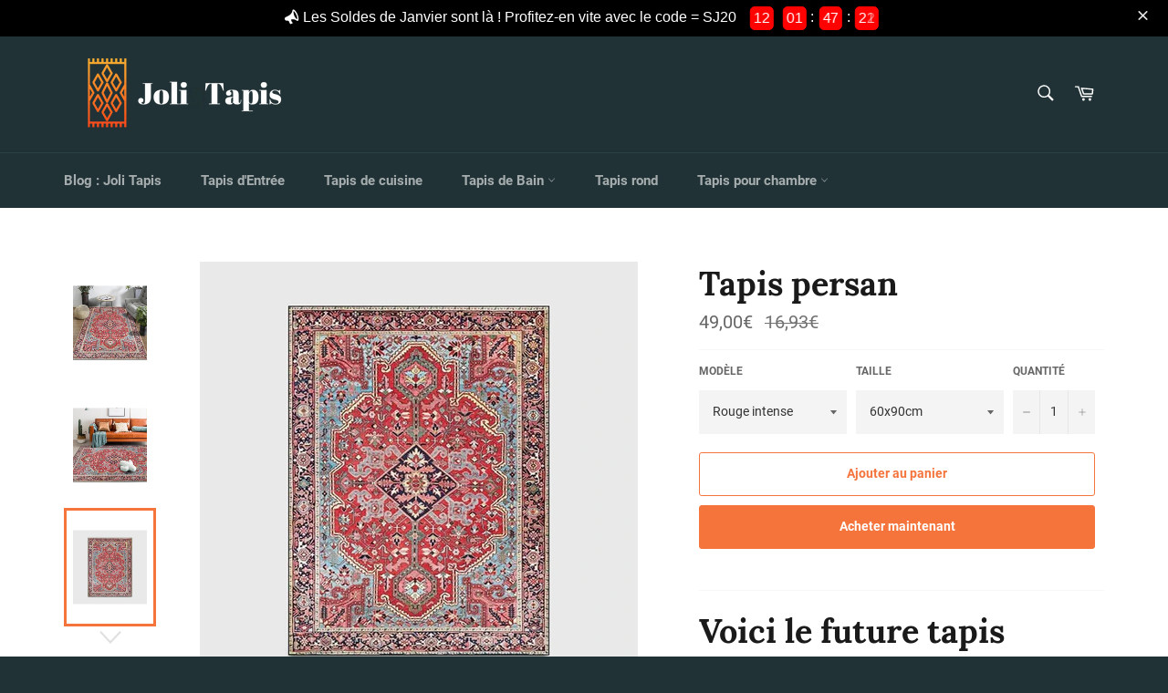

--- FILE ---
content_type: text/html; charset=utf-8
request_url: https://jolitapis.com/products/tapis-persan
body_size: 35234
content:
<!doctype html>
<html class="no-js" lang="fr">
<head>


<script
  id="Cookiebot"
  src="https://consent.cookiebot.com/uc.js"
  data-cbid="5401cebb-ff29-4626-bea9-324909d76d51"
  type="text/javascript"
  defer
></script>
  
<meta name="facebook-domain-verification" content="s4s71oy96e7vd7sorurmpw4ndpei4o" />
  
  <meta name="google-site-verification" content="K9vVdhqBeq8HVk55sL47klvZIAET4s089qk72IvWLiw" />
  
  <meta charset="utf-8">
  <meta http-equiv="X-UA-Compatible" content="IE=edge,chrome=1">
  <meta name="viewport" content="width=device-width,initial-scale=1">
  <meta name="theme-color" content="#213236">

  
    <link rel="shortcut icon" href="//jolitapis.com/cdn/shop/files/Sans_titre_1_32x32.png?v=1613691191" type="image/png">
  

  <link rel="canonical" href="https://jolitapis.com/products/tapis-persan">
  <title>
  Tapis Persan | Joli Tapis
  </title>

<!-- Avada Boost Sales Script -->

      




          
          
          
          
          
          
          
          
          
          <script>
            const AVADA_ENHANCEMENTS = {};
            AVADA_ENHANCEMENTS.contentProtection = false;
            AVADA_ENHANCEMENTS.hideCheckoutButon = false;
            AVADA_ENHANCEMENTS.cartSticky = false;
            AVADA_ENHANCEMENTS.multiplePixelStatus = false;
            AVADA_ENHANCEMENTS.inactiveStatus = false;
            AVADA_ENHANCEMENTS.cartButtonAnimationStatus = false;
            AVADA_ENHANCEMENTS.whatsappStatus = false;
            AVADA_ENHANCEMENTS.messengerStatus = false;
            AVADA_ENHANCEMENTS.livechatStatus = false;
          </script>
































      <script>
        const AVADA_CDT = {};
        AVADA_CDT.template = "product";
        AVADA_CDT.collections = [];
        

        const AVADA_INVQTY = {};
        
          AVADA_INVQTY[43717825724672] = 185;
        
          AVADA_INVQTY[43717826216192] = 198;
        
          AVADA_INVQTY[43717826380032] = 199;
        
          AVADA_INVQTY[43717826543872] = 196;
        
          AVADA_INVQTY[43717825691904] = 199;
        
          AVADA_INVQTY[43717826183424] = 199;
        
          AVADA_INVQTY[43717826347264] = 200;
        
          AVADA_INVQTY[43717826511104] = 200;
        
          AVADA_INVQTY[43717825659136] = 199;
        
          AVADA_INVQTY[43717826150656] = 199;
        
          AVADA_INVQTY[43717826314496] = 199;
        
          AVADA_INVQTY[43717826478336] = 196;
        

        AVADA_CDT.cartitem = 0;
        AVADA_CDT.moneyformat = `<span class=money>{{amount_with_comma_separator}}€</span>`;
        AVADA_CDT.cartTotalPrice = 0;
        
        AVADA_CDT.selected_variant_id = 43717825724672;
        AVADA_CDT.product = {"id": 8183979114752,"title": "Tapis persan","handle": "tapis-persan","vendor": "Joli Tapis",
            "type": "","tags": [],"price": 4900,"price_min": 4900,"price_max": 14900,
            "available": true,"price_varies": true,"compare_at_price": 1693,
            "compare_at_price_min": 1693,"compare_at_price_max": 5059,
            "compare_at_price_varies": true,"variants": [{"id":43717825724672,"title":"Rouge intense \/ 60x90cm","option1":"Rouge intense","option2":"60x90cm","option3":null,"sku":"4001162693893-1-60x90cm","requires_shipping":true,"taxable":false,"featured_image":{"id":38925591937280,"product_id":8183979114752,"position":3,"created_at":"2023-04-21T19:05:15+02:00","updated_at":"2023-04-22T22:48:19+02:00","alt":null,"width":800,"height":800,"src":"\/\/jolitapis.com\/cdn\/shop\/products\/tapis-persan-3.jpg?v=1682196499","variant_ids":[43717825724672,43717826216192,43717826380032,43717826543872]},"available":true,"name":"Tapis persan - Rouge intense \/ 60x90cm","public_title":"Rouge intense \/ 60x90cm","options":["Rouge intense","60x90cm"],"price":4900,"weight":0,"compare_at_price":1693,"inventory_management":"shopify","barcode":null,"featured_media":{"alt":null,"id":31529100509440,"position":3,"preview_image":{"aspect_ratio":1.0,"height":800,"width":800,"src":"\/\/jolitapis.com\/cdn\/shop\/products\/tapis-persan-3.jpg?v=1682196499"}},"requires_selling_plan":false,"selling_plan_allocations":[]},{"id":43717826216192,"title":"Rouge intense \/ 80x120cm","option1":"Rouge intense","option2":"80x120cm","option3":null,"sku":"4001162693893-1-80x120cm","requires_shipping":true,"taxable":false,"featured_image":{"id":38925591937280,"product_id":8183979114752,"position":3,"created_at":"2023-04-21T19:05:15+02:00","updated_at":"2023-04-22T22:48:19+02:00","alt":null,"width":800,"height":800,"src":"\/\/jolitapis.com\/cdn\/shop\/products\/tapis-persan-3.jpg?v=1682196499","variant_ids":[43717825724672,43717826216192,43717826380032,43717826543872]},"available":true,"name":"Tapis persan - Rouge intense \/ 80x120cm","public_title":"Rouge intense \/ 80x120cm","options":["Rouge intense","80x120cm"],"price":8700,"weight":0,"compare_at_price":2947,"inventory_management":"shopify","barcode":null,"featured_media":{"alt":null,"id":31529100509440,"position":3,"preview_image":{"aspect_ratio":1.0,"height":800,"width":800,"src":"\/\/jolitapis.com\/cdn\/shop\/products\/tapis-persan-3.jpg?v=1682196499"}},"requires_selling_plan":false,"selling_plan_allocations":[]},{"id":43717826380032,"title":"Rouge intense \/ 80x160cm","option1":"Rouge intense","option2":"80x160cm","option3":null,"sku":"4001162693893-1-80x160cm","requires_shipping":true,"taxable":false,"featured_image":{"id":38925591937280,"product_id":8183979114752,"position":3,"created_at":"2023-04-21T19:05:15+02:00","updated_at":"2023-04-22T22:48:19+02:00","alt":null,"width":800,"height":800,"src":"\/\/jolitapis.com\/cdn\/shop\/products\/tapis-persan-3.jpg?v=1682196499","variant_ids":[43717825724672,43717826216192,43717826380032,43717826543872]},"available":true,"name":"Tapis persan - Rouge intense \/ 80x160cm","public_title":"Rouge intense \/ 80x160cm","options":["Rouge intense","80x160cm"],"price":9700,"weight":0,"compare_at_price":3607,"inventory_management":"shopify","barcode":null,"featured_media":{"alt":null,"id":31529100509440,"position":3,"preview_image":{"aspect_ratio":1.0,"height":800,"width":800,"src":"\/\/jolitapis.com\/cdn\/shop\/products\/tapis-persan-3.jpg?v=1682196499"}},"requires_selling_plan":false,"selling_plan_allocations":[]},{"id":43717826543872,"title":"Rouge intense \/ 100x160cm","option1":"Rouge intense","option2":"100x160cm","option3":null,"sku":"4001162693893-1-100x160cm","requires_shipping":true,"taxable":false,"featured_image":{"id":38925591937280,"product_id":8183979114752,"position":3,"created_at":"2023-04-21T19:05:15+02:00","updated_at":"2023-04-22T22:48:19+02:00","alt":null,"width":800,"height":800,"src":"\/\/jolitapis.com\/cdn\/shop\/products\/tapis-persan-3.jpg?v=1682196499","variant_ids":[43717825724672,43717826216192,43717826380032,43717826543872]},"available":true,"name":"Tapis persan - Rouge intense \/ 100x160cm","public_title":"Rouge intense \/ 100x160cm","options":["Rouge intense","100x160cm"],"price":14900,"weight":0,"compare_at_price":5059,"inventory_management":"shopify","barcode":null,"featured_media":{"alt":null,"id":31529100509440,"position":3,"preview_image":{"aspect_ratio":1.0,"height":800,"width":800,"src":"\/\/jolitapis.com\/cdn\/shop\/products\/tapis-persan-3.jpg?v=1682196499"}},"requires_selling_plan":false,"selling_plan_allocations":[]},{"id":43717825691904,"title":"Rouge vintage \/ 60x90cm","option1":"Rouge vintage","option2":"60x90cm","option3":null,"sku":"4001162693893-2-60x90cm","requires_shipping":true,"taxable":false,"featured_image":{"id":38925591970048,"product_id":8183979114752,"position":4,"created_at":"2023-04-21T19:05:15+02:00","updated_at":"2023-04-22T22:49:35+02:00","alt":null,"width":800,"height":800,"src":"\/\/jolitapis.com\/cdn\/shop\/products\/tapis-persan-4.jpg?v=1682196575","variant_ids":[43717825691904,43717826183424,43717826347264,43717826511104]},"available":true,"name":"Tapis persan - Rouge vintage \/ 60x90cm","public_title":"Rouge vintage \/ 60x90cm","options":["Rouge vintage","60x90cm"],"price":4900,"weight":0,"compare_at_price":1693,"inventory_management":"shopify","barcode":null,"featured_media":{"alt":null,"id":31529100476672,"position":4,"preview_image":{"aspect_ratio":1.0,"height":800,"width":800,"src":"\/\/jolitapis.com\/cdn\/shop\/products\/tapis-persan-4.jpg?v=1682196575"}},"requires_selling_plan":false,"selling_plan_allocations":[]},{"id":43717826183424,"title":"Rouge vintage \/ 80x120cm","option1":"Rouge vintage","option2":"80x120cm","option3":null,"sku":"4001162693893-2-80x120cm","requires_shipping":true,"taxable":false,"featured_image":{"id":38925591970048,"product_id":8183979114752,"position":4,"created_at":"2023-04-21T19:05:15+02:00","updated_at":"2023-04-22T22:49:35+02:00","alt":null,"width":800,"height":800,"src":"\/\/jolitapis.com\/cdn\/shop\/products\/tapis-persan-4.jpg?v=1682196575","variant_ids":[43717825691904,43717826183424,43717826347264,43717826511104]},"available":true,"name":"Tapis persan - Rouge vintage \/ 80x120cm","public_title":"Rouge vintage \/ 80x120cm","options":["Rouge vintage","80x120cm"],"price":8700,"weight":0,"compare_at_price":2947,"inventory_management":"shopify","barcode":null,"featured_media":{"alt":null,"id":31529100476672,"position":4,"preview_image":{"aspect_ratio":1.0,"height":800,"width":800,"src":"\/\/jolitapis.com\/cdn\/shop\/products\/tapis-persan-4.jpg?v=1682196575"}},"requires_selling_plan":false,"selling_plan_allocations":[]},{"id":43717826347264,"title":"Rouge vintage \/ 80x160cm","option1":"Rouge vintage","option2":"80x160cm","option3":null,"sku":"4001162693893-2-80x160cm","requires_shipping":true,"taxable":false,"featured_image":{"id":38925591970048,"product_id":8183979114752,"position":4,"created_at":"2023-04-21T19:05:15+02:00","updated_at":"2023-04-22T22:49:35+02:00","alt":null,"width":800,"height":800,"src":"\/\/jolitapis.com\/cdn\/shop\/products\/tapis-persan-4.jpg?v=1682196575","variant_ids":[43717825691904,43717826183424,43717826347264,43717826511104]},"available":true,"name":"Tapis persan - Rouge vintage \/ 80x160cm","public_title":"Rouge vintage \/ 80x160cm","options":["Rouge vintage","80x160cm"],"price":9700,"weight":0,"compare_at_price":3607,"inventory_management":"shopify","barcode":null,"featured_media":{"alt":null,"id":31529100476672,"position":4,"preview_image":{"aspect_ratio":1.0,"height":800,"width":800,"src":"\/\/jolitapis.com\/cdn\/shop\/products\/tapis-persan-4.jpg?v=1682196575"}},"requires_selling_plan":false,"selling_plan_allocations":[]},{"id":43717826511104,"title":"Rouge vintage \/ 100x160cm","option1":"Rouge vintage","option2":"100x160cm","option3":null,"sku":"4001162693893-2-100x160cm","requires_shipping":true,"taxable":false,"featured_image":{"id":38925591970048,"product_id":8183979114752,"position":4,"created_at":"2023-04-21T19:05:15+02:00","updated_at":"2023-04-22T22:49:35+02:00","alt":null,"width":800,"height":800,"src":"\/\/jolitapis.com\/cdn\/shop\/products\/tapis-persan-4.jpg?v=1682196575","variant_ids":[43717825691904,43717826183424,43717826347264,43717826511104]},"available":true,"name":"Tapis persan - Rouge vintage \/ 100x160cm","public_title":"Rouge vintage \/ 100x160cm","options":["Rouge vintage","100x160cm"],"price":14900,"weight":0,"compare_at_price":5059,"inventory_management":"shopify","barcode":null,"featured_media":{"alt":null,"id":31529100476672,"position":4,"preview_image":{"aspect_ratio":1.0,"height":800,"width":800,"src":"\/\/jolitapis.com\/cdn\/shop\/products\/tapis-persan-4.jpg?v=1682196575"}},"requires_selling_plan":false,"selling_plan_allocations":[]},{"id":43717825659136,"title":"Bleu orientale \/ 60x90cm","option1":"Bleu orientale","option2":"60x90cm","option3":null,"sku":"4001162693893-6-60x90cm","requires_shipping":true,"taxable":false,"featured_image":{"id":38925592035584,"product_id":8183979114752,"position":5,"created_at":"2023-04-21T19:05:15+02:00","updated_at":"2023-04-22T22:49:07+02:00","alt":null,"width":800,"height":800,"src":"\/\/jolitapis.com\/cdn\/shop\/products\/tapis-persan-5.jpg?v=1682196547","variant_ids":[43717825659136,43717826150656,43717826314496,43717826478336]},"available":true,"name":"Tapis persan - Bleu orientale \/ 60x90cm","public_title":"Bleu orientale \/ 60x90cm","options":["Bleu orientale","60x90cm"],"price":4900,"weight":0,"compare_at_price":1693,"inventory_management":"shopify","barcode":null,"featured_media":{"alt":null,"id":31529100443904,"position":5,"preview_image":{"aspect_ratio":1.0,"height":800,"width":800,"src":"\/\/jolitapis.com\/cdn\/shop\/products\/tapis-persan-5.jpg?v=1682196547"}},"requires_selling_plan":false,"selling_plan_allocations":[]},{"id":43717826150656,"title":"Bleu orientale \/ 80x120cm","option1":"Bleu orientale","option2":"80x120cm","option3":null,"sku":"4001162693893-6-80x120cm","requires_shipping":true,"taxable":false,"featured_image":{"id":38925592035584,"product_id":8183979114752,"position":5,"created_at":"2023-04-21T19:05:15+02:00","updated_at":"2023-04-22T22:49:07+02:00","alt":null,"width":800,"height":800,"src":"\/\/jolitapis.com\/cdn\/shop\/products\/tapis-persan-5.jpg?v=1682196547","variant_ids":[43717825659136,43717826150656,43717826314496,43717826478336]},"available":true,"name":"Tapis persan - Bleu orientale \/ 80x120cm","public_title":"Bleu orientale \/ 80x120cm","options":["Bleu orientale","80x120cm"],"price":8700,"weight":0,"compare_at_price":2947,"inventory_management":"shopify","barcode":null,"featured_media":{"alt":null,"id":31529100443904,"position":5,"preview_image":{"aspect_ratio":1.0,"height":800,"width":800,"src":"\/\/jolitapis.com\/cdn\/shop\/products\/tapis-persan-5.jpg?v=1682196547"}},"requires_selling_plan":false,"selling_plan_allocations":[]},{"id":43717826314496,"title":"Bleu orientale \/ 80x160cm","option1":"Bleu orientale","option2":"80x160cm","option3":null,"sku":"4001162693893-6-80x160cm","requires_shipping":true,"taxable":false,"featured_image":{"id":38925592035584,"product_id":8183979114752,"position":5,"created_at":"2023-04-21T19:05:15+02:00","updated_at":"2023-04-22T22:49:07+02:00","alt":null,"width":800,"height":800,"src":"\/\/jolitapis.com\/cdn\/shop\/products\/tapis-persan-5.jpg?v=1682196547","variant_ids":[43717825659136,43717826150656,43717826314496,43717826478336]},"available":true,"name":"Tapis persan - Bleu orientale \/ 80x160cm","public_title":"Bleu orientale \/ 80x160cm","options":["Bleu orientale","80x160cm"],"price":9700,"weight":0,"compare_at_price":3607,"inventory_management":"shopify","barcode":null,"featured_media":{"alt":null,"id":31529100443904,"position":5,"preview_image":{"aspect_ratio":1.0,"height":800,"width":800,"src":"\/\/jolitapis.com\/cdn\/shop\/products\/tapis-persan-5.jpg?v=1682196547"}},"requires_selling_plan":false,"selling_plan_allocations":[]},{"id":43717826478336,"title":"Bleu orientale \/ 100x160cm","option1":"Bleu orientale","option2":"100x160cm","option3":null,"sku":"4001162693893-6-100x160cm","requires_shipping":true,"taxable":false,"featured_image":{"id":38925592035584,"product_id":8183979114752,"position":5,"created_at":"2023-04-21T19:05:15+02:00","updated_at":"2023-04-22T22:49:07+02:00","alt":null,"width":800,"height":800,"src":"\/\/jolitapis.com\/cdn\/shop\/products\/tapis-persan-5.jpg?v=1682196547","variant_ids":[43717825659136,43717826150656,43717826314496,43717826478336]},"available":true,"name":"Tapis persan - Bleu orientale \/ 100x160cm","public_title":"Bleu orientale \/ 100x160cm","options":["Bleu orientale","100x160cm"],"price":14900,"weight":0,"compare_at_price":5059,"inventory_management":"shopify","barcode":null,"featured_media":{"alt":null,"id":31529100443904,"position":5,"preview_image":{"aspect_ratio":1.0,"height":800,"width":800,"src":"\/\/jolitapis.com\/cdn\/shop\/products\/tapis-persan-5.jpg?v=1682196547"}},"requires_selling_plan":false,"selling_plan_allocations":[]}],"featured_image": "\/\/jolitapis.com\/cdn\/shop\/products\/tapis-persan-1.jpg?v=1682196457","images": ["\/\/jolitapis.com\/cdn\/shop\/products\/tapis-persan-1.jpg?v=1682196457","\/\/jolitapis.com\/cdn\/shop\/products\/tapis-persan-2.jpg?v=1682196717","\/\/jolitapis.com\/cdn\/shop\/products\/tapis-persan-3.jpg?v=1682196499","\/\/jolitapis.com\/cdn\/shop\/products\/tapis-persan-4.jpg?v=1682196575","\/\/jolitapis.com\/cdn\/shop\/products\/tapis-persan-5.jpg?v=1682196547","\/\/jolitapis.com\/cdn\/shop\/products\/tapis-persan-6.jpg?v=1682196644","\/\/jolitapis.com\/cdn\/shop\/products\/tapis-persan-7.jpg?v=1682196609","\/\/jolitapis.com\/cdn\/shop\/products\/tapis-persan-8.jpg?v=1682196616"]
            };
        

        window.AVADA_BADGES = window.AVADA_BADGES || {};
        window.AVADA_BADGES = [{"homePageInlinePosition":"after","showHeaderText":true,"headerText":"","badgeCustomSize":80,"cartPosition":"","customWidthSize":"450","headingColor":"#232323","customCss":"@media screen and (max-width: 600px){\n.boost-sales-list-badges.small .avada-bages-wrap, .boost-sales-list-badges.medium .avada-bages-wrap, .boost-sales-list-badges.large .avada-bages-wrap {\n    max-width: 90px !important;\n}\n\n}","collectionPageInlinePosition":"after","numbColor":"#122234","numbBorderWidth":1,"badgeEffect":"","description":"Increase customers' trust and rocket conversions by showing various badges in product pages. ","badgeBorderColor":"#e1e1e1","priority":0,"status":true,"name":"Product Pages","homePagePosition":"","position":"","showBadges":true,"font":"default","createdAt":"2022-08-16T21:39:42.616Z","removeBranding":false,"useAdvanced":true,"badgeStyle":"color","badgeSize":"medium","cartInlinePosition":"after","manualDisplayPlacement":"after","collectionPagePosition":"","manualDisplayPosition":".product-form","badgesSmartSelector":true,"badgeList":["https:\/\/firebasestorage.googleapis.com\/v0\/b\/avada-boost-sales.appspot.com\/o\/badges%2Fimages%2FU6AhZN2AhaYXAfRReoX5%2Fsecure-checkout-cop_xoxyed.png-1660690726968?alt=media\u0026token=caadb362-5b9a-42d4-9ea3-3deee253b5e8","https:\/\/firebasestorage.googleapis.com\/v0\/b\/avada-boost-sales.appspot.com\/o\/badges%2Fimages%2FU6AhZN2AhaYXAfRReoX5%2F7sur7-cp-sans-texte_sc6upb.png-1660690731788?alt=media\u0026token=13a1a105-de53-465e-8099-fe83c6d24c36","https:\/\/firebasestorage.googleapis.com\/v0\/b\/avada-boost-sales.appspot.com\/o\/badges%2Fimages%2FU6AhZN2AhaYXAfRReoX5%2Flivraison-rapide-o-cp_iox844.png-1660690733547?alt=media\u0026token=012216fb-ee45-4b80-b29d-1e964b757787"],"badgePageType":"product","selectedPreset":"Custom 1","inlinePosition":"after","shopId":"U6AhZN2AhaYXAfRReoX5","badgeWidth":"custom-width","badgeBorderRadius":3,"shopDomain":"jolie-tapis.myshopify.com","headingSize":16,"isFirst":false,"textAlign":"avada-align-center","showBadgeBorder":false,"id":"tWlLaz7iauqTrLqNaPib"},{"showBadgeBorder":false,"inlinePosition":"after","shopId":"U6AhZN2AhaYXAfRReoX5","homePagePosition":"","createdAt":"2022-08-16T21:39:42.210Z","name":"Home Page","font":"default","badgePageType":"home","headingColor":"#0985C5","collectionPagePosition":"","isFirst":false,"homePageInlinePosition":"after","shopDomain":"jolie-tapis.myshopify.com","position":"","numbColor":"#122234","badgeWidth":"full-width","customWidthSize":610,"numbBorderWidth":1,"badgeBorderRadius":3,"badgesSmartSelector":true,"selectedPreset":"Custom 2","badgeStyle":"color","removeBranding":false,"status":true,"badgeBorderColor":"#e1e1e1","description":"Win customers' trust right at the first moment they land your homage page with various trust badges. ","badgeEffect":"","badgeCustomSize":89,"badgeSize":"large","priority":0,"manualDisplayPosition":"#shopify-section-footer","cartPosition":"","badgeList":["https:\/\/firebasestorage.googleapis.com\/v0\/b\/avada-boost-sales.appspot.com\/o\/badges%2Fimages%2FU6AhZN2AhaYXAfRReoX5%2Fsecure-checkout-cop_dvb2kf.png-1660691098288?alt=media\u0026token=9310366d-102e-4152-9a81-1d4d961b5a98","https:\/\/firebasestorage.googleapis.com\/v0\/b\/avada-boost-sales.appspot.com\/o\/badges%2Fimages%2FU6AhZN2AhaYXAfRReoX5%2Flivraison-rapide-o-cp_iox844.png-1660690733547?alt=media\u0026token=012216fb-ee45-4b80-b29d-1e964b757787","https:\/\/firebasestorage.googleapis.com\/v0\/b\/avada-boost-sales.appspot.com\/o\/badges%2Fimages%2FU6AhZN2AhaYXAfRReoX5%2F7sur7-cp-sans-texte_sc6upb.png-1660690731788?alt=media\u0026token=13a1a105-de53-465e-8099-fe83c6d24c36"],"cartInlinePosition":"after","showBadges":true,"headingSize":16,"collectionPageInlinePosition":"after","useAdvanced":true,"showHeaderText":true,"manualDisplayPlacement":"before","headerText":"","textAlign":"avada-align-center","id":"adybtmxbcxhuo1PNnw13"}]

        window.AVADA_GENERAL_SETTINGS = window.AVADA_GENERAL_SETTINGS || {};
        window.AVADA_GENERAL_SETTINGS = null

        window.AVADA_COUNDOWNS = window.AVADA_COUNDOWNS || {};
        window.AVADA_COUNDOWNS = [{},{}]

        window.AVADA_INACTIVE_TAB = window.AVADA_INACTIVE_TAB || {};
        window.AVADA_INACTIVE_TAB = null

        window.AVADA_LIVECHAT = window.AVADA_LIVECHAT || {};
        window.AVADA_LIVECHAT = null

        window.AVADA_STICKY_ATC = window.AVADA_STICKY_ATC || {};
        window.AVADA_STICKY_ATC = null

        window.AVADA_ATC_ANIMATION = window.AVADA_ATC_ANIMATION || {};
        window.AVADA_ATC_ANIMATION = null

        window.AVADA_SP = window.AVADA_SP || {};
        window.AVADA_SP = {"shop":"U6AhZN2AhaYXAfRReoX5","configuration":{"position":"bottom-left","hide_time_ago":false,"smart_hide":false,"smart_hide_time":3,"smart_hide_unit":"days","truncate_product_name":true,"display_duration":5,"first_delay":10,"pops_interval":10,"max_pops_display":20,"show_mobile":true,"mobile_position":"bottom","animation":"fadeInUp","out_animation":"fadeOutDown","with_sound":false,"display_order":"order","only_product_viewing":false,"notice_continuously":false,"custom_css":"","replay":true,"included_urls":"","excluded_urls":"","excluded_product_type":"","countries_all":true,"countries":[],"allow_show":"all","hide_close":true,"close_time":1,"close_time_unit":"days","support_rtl":false},"notifications":{"Ss525ipUoGAsg3wfgKNn":{"settings":{"heading_text":"{{first_name}} in {{city}}, {{country}}","heading_font_weight":500,"heading_font_size":12,"content_text":"Purchased {{product_name}}","content_font_weight":800,"content_font_size":13,"background_image":"","background_color":"#FFF","heading_color":"#111","text_color":"#142A47","time_color":"#234342","with_border":false,"border_color":"#333333","border_width":1,"border_radius":20,"image_border_radius":20,"heading_decoration":null,"hover_product_decoration":null,"hover_product_color":"#122234","with_box_shadow":true,"font":"Raleway","language_code":"en","with_static_map":false,"use_dynamic_names":false,"dynamic_names":"","use_flag":false,"popup_custom_link":"","popup_custom_image":"","display_type":"popup","use_counter":false,"counter_color":"#0b4697","counter_unit_color":"#0b4697","counter_unit_plural":"views","counter_unit_single":"view","truncate_product_name":false,"allow_show":"all","included_urls":"","excluded_urls":""},"type":"order","items":[{"date":"2024-05-07T11:36:00.000Z","country":"France","city":"La Teste","shipping_first_name":"Laurence","product_image":"https:\/\/cdn.shopify.com\/s\/files\/1\/0121\/6446\/4736\/products\/tapis-bebe-circuit-voiture-1.jpg?v=1667813489","shipping_city":"La Teste","map_url":"https:\/\/storage.googleapis.com\/avada-boost-sales.appspot.com\/maps\/La Teste.png","type":"order","product_name":"Tapis Chambre Bébé \u003cbr\u003e Motif Circuit Voiture","product_id":4340857405536,"product_handle":"tapis-bebe-circuit-voiture","first_name":"Laurence","shipping_country":"France","product_link":"https:\/\/jolie-tapis.myshopify.com\/products\/tapis-bebe-circuit-voiture","relativeDate":"a few seconds ago","smart_hide":false,"flag_url":"https:\/\/cdn1.avada.io\/proofo\/flags\/077-france.svg"},{"date":"2024-05-05T20:10:41.000Z","country":"France","city":"La Garenne-Colombes","shipping_first_name":"Christina","product_image":"https:\/\/cdn.shopify.com\/s\/files\/1\/0121\/6446\/4736\/products\/tapis-bebe-circuit-voiture-1.jpg?v=1667813489","shipping_city":"La Garenne-Colombes","map_url":"https:\/\/storage.googleapis.com\/avada-boost-sales.appspot.com\/maps\/La Garenne-Colombes.png","type":"order","product_name":"Tapis Chambre Bébé \u003cbr\u003e Motif Circuit Voiture","product_id":4340857405536,"product_handle":"tapis-bebe-circuit-voiture","first_name":"Christina","shipping_country":"France","product_link":"https:\/\/jolie-tapis.myshopify.com\/products\/tapis-bebe-circuit-voiture","relativeDate":"2 days ago","smart_hide":false,"flag_url":"https:\/\/cdn1.avada.io\/proofo\/flags\/077-france.svg"},{"date":"2024-05-05T08:43:57.000Z","country":"France","city":"Fort-du-Plasne","shipping_first_name":"Augustin","product_image":"https:\/\/cdn.shopify.com\/s\/files\/1\/0121\/6446\/4736\/products\/product-image-1284783241.jpg?v=1584351658","shipping_city":"Fort-du-Plasne","map_url":"https:\/\/storage.googleapis.com\/avada-boost-sales.appspot.com\/maps\/Fort-du-Plasne.png","type":"order","product_name":"Tapis de Cuisine \u003cbr\u003e Beau et Original","product_id":4527733538912,"product_handle":"tapis-pour-cuisine-original","first_name":"Augustin","shipping_country":"France","product_link":"https:\/\/jolie-tapis.myshopify.com\/products\/tapis-pour-cuisine-original","relativeDate":"2 days ago","smart_hide":false,"flag_url":"https:\/\/cdn1.avada.io\/proofo\/flags\/077-france.svg"},{"date":"2024-05-04T18:53:06.000Z","country":"France","city":"Orléat","shipping_first_name":"Clémence","product_image":"https:\/\/cdn.shopify.com\/s\/files\/1\/0121\/6446\/4736\/products\/tapis-bebe-circuit-voiture-1.jpg?v=1667813489","shipping_city":"Orléat","map_url":"https:\/\/storage.googleapis.com\/avada-boost-sales.appspot.com\/maps\/Orléat.png","type":"order","product_name":"Tapis Chambre Bébé \u003cbr\u003e Motif Circuit Voiture","product_id":4340857405536,"product_handle":"tapis-bebe-circuit-voiture","first_name":"Clémence","shipping_country":"France","product_link":"https:\/\/jolie-tapis.myshopify.com\/products\/tapis-bebe-circuit-voiture","relativeDate":"3 days ago","smart_hide":false,"flag_url":"https:\/\/cdn1.avada.io\/proofo\/flags\/077-france.svg"},{"date":"2024-05-04T18:00:54.000Z","country":"France","city":"Vannes","shipping_first_name":"Michele","product_image":"https:\/\/cdn.shopify.com\/s\/files\/1\/0121\/6446\/4736\/products\/product-image-528322660.jpg?v=1583852198","shipping_city":"Vannes","map_url":"https:\/\/storage.googleapis.com\/avada-boost-sales.appspot.com\/maps\/Vannes.png","type":"order","product_name":"Tapis de Cuisine \u003cbr\u003e Poisson","product_id":4495291809888,"product_handle":"tapis-cuisine-poisson","first_name":"Michele","shipping_country":"France","product_link":"https:\/\/jolie-tapis.myshopify.com\/products\/tapis-cuisine-poisson","relativeDate":"3 days ago","smart_hide":false,"flag_url":"https:\/\/cdn1.avada.io\/proofo\/flags\/077-france.svg"},{"date":"2024-05-04T12:33:29.000Z","country":"France","city":"Longues sur mer","shipping_first_name":"Benoit","product_image":"https:\/\/cdn.shopify.com\/s\/files\/1\/0121\/6446\/4736\/products\/tapis-bebe-circuit-voiture-1.jpg?v=1667813489","shipping_city":"Longues sur mer","map_url":"https:\/\/storage.googleapis.com\/avada-boost-sales.appspot.com\/maps\/Longues sur mer.png","type":"order","product_name":"Tapis Chambre Bébé \u003cbr\u003e Motif Circuit Voiture","product_id":4340857405536,"product_handle":"tapis-bebe-circuit-voiture","first_name":"Benoit","shipping_country":"France","product_link":"https:\/\/jolie-tapis.myshopify.com\/products\/tapis-bebe-circuit-voiture","relativeDate":"3 days ago","smart_hide":false,"flag_url":"https:\/\/cdn1.avada.io\/proofo\/flags\/077-france.svg"},{"date":"2024-05-03T19:20:47.000Z","country":"France","city":"Courseulles-sur-Mer","shipping_first_name":"renée françoise","product_image":"https:\/\/cdn.shopify.com\/s\/files\/1\/0121\/6446\/4736\/products\/product-image-967266220.jpg?v=1581258763","shipping_city":"Courseulles-sur-Mer","map_url":"https:\/\/storage.googleapis.com\/avada-boost-sales.appspot.com\/maps\/Courseulles-sur-Mer.png","type":"order","product_name":"Tapis Salle de Bain\u003cbr\u003e Diatomite","product_id":4360886452320,"product_handle":"tapis-de-bain-diatomite","first_name":"renée françoise","shipping_country":"France","product_link":"https:\/\/jolie-tapis.myshopify.com\/products\/tapis-de-bain-diatomite","relativeDate":"4 days ago","smart_hide":true,"flag_url":"https:\/\/cdn1.avada.io\/proofo\/flags\/077-france.svg"},{"date":"2024-05-03T16:53:29.000Z","country":"France","city":"MONTPELLIER","shipping_first_name":"Hermine","product_image":"https:\/\/cdn.shopify.com\/s\/files\/1\/0121\/6446\/4736\/products\/tapis-bebe-circuit-voiture-1.jpg?v=1667813489","shipping_city":"MONTPELLIER","map_url":"https:\/\/storage.googleapis.com\/avada-boost-sales.appspot.com\/maps\/MONTPELLIER.png","type":"order","product_name":"Tapis Chambre Bébé \u003cbr\u003e Motif Circuit Voiture","product_id":4340857405536,"product_handle":"tapis-bebe-circuit-voiture","first_name":"Hermine","shipping_country":"France","product_link":"https:\/\/jolie-tapis.myshopify.com\/products\/tapis-bebe-circuit-voiture","relativeDate":"4 days ago","smart_hide":true,"flag_url":"https:\/\/cdn1.avada.io\/proofo\/flags\/077-france.svg"},{"date":"2024-05-03T06:40:29.000Z","country":"France","city":"Annecy","shipping_first_name":"Nicole","product_image":"https:\/\/cdn.shopify.com\/s\/files\/1\/0121\/6446\/4736\/products\/product-image-1284783241.jpg?v=1584351658","shipping_city":"Annecy","map_url":"https:\/\/storage.googleapis.com\/avada-boost-sales.appspot.com\/maps\/Annecy.png","type":"order","product_name":"Tapis de Cuisine \u003cbr\u003e Beau et Original","product_id":4527733538912,"product_handle":"tapis-pour-cuisine-original","first_name":"Nicole","shipping_country":"France","product_link":"https:\/\/jolie-tapis.myshopify.com\/products\/tapis-pour-cuisine-original","relativeDate":"4 days ago","smart_hide":true,"flag_url":"https:\/\/cdn1.avada.io\/proofo\/flags\/077-france.svg"},{"date":"2024-05-02T19:00:32.000Z","country":"France","city":"Lectoure","shipping_first_name":"Marie José","product_image":"https:\/\/cdn.shopify.com\/s\/files\/1\/0121\/6446\/4736\/products\/product-image-1284783241.jpg?v=1584351658","shipping_city":"Lectoure","map_url":"https:\/\/storage.googleapis.com\/avada-boost-sales.appspot.com\/maps\/Lectoure.png","type":"order","product_name":"Tapis de Cuisine \u003cbr\u003e Beau et Original","product_id":4527733538912,"product_handle":"tapis-pour-cuisine-original","first_name":"Marie José","shipping_country":"France","product_link":"https:\/\/jolie-tapis.myshopify.com\/products\/tapis-pour-cuisine-original","relativeDate":"5 days ago","smart_hide":true,"flag_url":"https:\/\/cdn1.avada.io\/proofo\/flags\/077-france.svg"},{"date":"2024-05-02T15:57:33.000Z","country":"France","city":"Graveson","shipping_first_name":"Deborah","product_image":"https:\/\/cdn.shopify.com\/s\/files\/1\/0121\/6446\/4736\/products\/product-image-866217913.jpg?v=1578657955","shipping_city":"Graveson","map_url":"https:\/\/storage.googleapis.com\/avada-boost-sales.appspot.com\/maps\/Graveson.png","type":"order","product_name":"Tapis de Cuisine\u003cbr\u003e Original","product_id":4334868791392,"product_handle":"tapis-de-cuisine-original","first_name":"Deborah","shipping_country":"France","product_link":"https:\/\/jolie-tapis.myshopify.com\/products\/tapis-de-cuisine-original","relativeDate":"5 days ago","smart_hide":true,"flag_url":"https:\/\/cdn1.avada.io\/proofo\/flags\/077-france.svg"},{"date":"2024-05-02T15:57:33.000Z","country":"France","city":"Graveson","shipping_first_name":"Deborah","product_image":"https:\/\/cdn.shopify.com\/s\/files\/1\/0121\/6446\/4736\/products\/product-image-866217913.jpg?v=1578657955","shipping_city":"Graveson","map_url":"https:\/\/storage.googleapis.com\/avada-boost-sales.appspot.com\/maps\/Graveson.png","type":"order","product_name":"Tapis de Cuisine\u003cbr\u003e Original","product_id":4334868791392,"product_handle":"tapis-de-cuisine-original","first_name":"Deborah","shipping_country":"France","product_link":"https:\/\/jolie-tapis.myshopify.com\/products\/tapis-de-cuisine-original","relativeDate":"5 days ago","smart_hide":true,"flag_url":"https:\/\/cdn1.avada.io\/proofo\/flags\/077-france.svg"},{"date":"2024-05-01T18:45:56.000Z","country":"France","city":"Saint-Malo","shipping_first_name":"Francoise","product_image":"https:\/\/cdn.shopify.com\/s\/files\/1\/0121\/6446\/4736\/products\/tapis-bebe-circuit-voiture-1.jpg?v=1667813489","shipping_city":"Saint-Malo","map_url":"https:\/\/storage.googleapis.com\/avada-boost-sales.appspot.com\/maps\/Saint-Malo.png","type":"order","product_name":"Tapis Chambre Bébé \u003cbr\u003e Motif Circuit Voiture","product_id":4340857405536,"product_handle":"tapis-bebe-circuit-voiture","first_name":"Francoise","shipping_country":"France","product_link":"https:\/\/jolie-tapis.myshopify.com\/products\/tapis-bebe-circuit-voiture","relativeDate":"6 days ago","smart_hide":true,"flag_url":"https:\/\/cdn1.avada.io\/proofo\/flags\/077-france.svg"},{"date":"2024-05-01T16:21:51.000Z","country":"France","city":"Challans","shipping_first_name":"Charline","product_image":"https:\/\/cdn.shopify.com\/s\/files\/1\/0121\/6446\/4736\/products\/product-image-1857755653.jpg?v=1652089328","shipping_city":"Challans","map_url":"https:\/\/storage.googleapis.com\/avada-boost-sales.appspot.com\/maps\/Challans.png","type":"order","product_name":"Tapis Chambre Fille \u003cbr\u003e Tapis pour Fille","product_id":7714072297728,"product_handle":"tapis-pour-fille","first_name":"Charline","shipping_country":"France","product_link":"https:\/\/jolie-tapis.myshopify.com\/products\/tapis-pour-fille","relativeDate":"6 days ago","smart_hide":true,"flag_url":"https:\/\/cdn1.avada.io\/proofo\/flags\/077-france.svg"},{"date":"2024-04-30T16:31:34.000Z","country":"France","city":"Bordeaux","shipping_first_name":"Jacques","product_image":"https:\/\/cdn.shopify.com\/s\/files\/1\/0121\/6446\/4736\/products\/tapis-rond-salon-design-1.jpg?v=1666602836","shipping_city":"Bordeaux","map_url":"https:\/\/storage.googleapis.com\/avada-boost-sales.appspot.com\/maps\/Bordeaux.png","type":"order","product_name":"Tapis Rond \u003cbr\u003e Salon Design","product_id":5472850083996,"product_handle":"tapis-rond-salon-design","first_name":"Jacques","shipping_country":"France","product_link":"https:\/\/jolie-tapis.myshopify.com\/products\/tapis-rond-salon-design","relativeDate":"7 days ago","smart_hide":true,"flag_url":"https:\/\/cdn1.avada.io\/proofo\/flags\/077-france.svg"},{"date":"2024-04-30T13:08:43.000Z","country":"France","city":"Onet-le-Château","shipping_first_name":"Martine","product_image":"https:\/\/cdn.shopify.com\/s\/files\/1\/0121\/6446\/4736\/products\/product-image-909081730.jpg?v=1578659698","shipping_city":"Onet-le-Château","map_url":"https:\/\/storage.googleapis.com\/avada-boost-sales.appspot.com\/maps\/Onet-le-Château.png","type":"order","product_name":"Tapis d'Entrée \u003cbr\u003e Ultra Absorbant","product_id":2314462593120,"product_handle":"tapis-d-entree-ultra-absorbant","first_name":"Martine","shipping_country":"France","product_link":"https:\/\/jolie-tapis.myshopify.com\/products\/tapis-d-entree-ultra-absorbant","relativeDate":"7 days ago","smart_hide":true,"flag_url":"https:\/\/cdn1.avada.io\/proofo\/flags\/077-france.svg"},{"date":"2024-04-30T07:07:24.000Z","country":"France","city":"Viry-Châtillon","shipping_first_name":"Wassila","product_image":"https:\/\/cdn.shopify.com\/s\/files\/1\/0121\/6446\/4736\/products\/tapis-bebe-circuit-voiture-1.jpg?v=1667813489","shipping_city":"Viry-Châtillon","map_url":"https:\/\/storage.googleapis.com\/avada-boost-sales.appspot.com\/maps\/Viry-Châtillon.png","type":"order","product_name":"Tapis Chambre Bébé \u003cbr\u003e Motif Circuit Voiture","product_id":4340857405536,"product_handle":"tapis-bebe-circuit-voiture","first_name":"Wassila","shipping_country":"France","product_link":"https:\/\/jolie-tapis.myshopify.com\/products\/tapis-bebe-circuit-voiture","relativeDate":"7 days ago","smart_hide":true,"flag_url":"https:\/\/cdn1.avada.io\/proofo\/flags\/077-france.svg"},{"date":"2024-04-29T12:43:30.000Z","country":"France","city":"Chessy","shipping_first_name":"Francoise","product_image":"https:\/\/cdn.shopify.com\/s\/files\/1\/0121\/6446\/4736\/products\/tapis-bebe-circuit-voiture-1.jpg?v=1667813489","shipping_city":"Chessy","map_url":"https:\/\/storage.googleapis.com\/avada-boost-sales.appspot.com\/maps\/Chessy.png","type":"order","product_name":"Tapis Chambre Bébé \u003cbr\u003e Motif Circuit Voiture","product_id":4340857405536,"product_handle":"tapis-bebe-circuit-voiture","first_name":"Francoise","shipping_country":"France","product_link":"https:\/\/jolie-tapis.myshopify.com\/products\/tapis-bebe-circuit-voiture","relativeDate":"8 days ago","smart_hide":true,"flag_url":"https:\/\/cdn1.avada.io\/proofo\/flags\/077-france.svg"},{"date":"2024-04-28T13:08:32.000Z","country":"France","city":"Avignon","shipping_first_name":"Yannick","product_image":"https:\/\/cdn.shopify.com\/s\/files\/1\/0121\/6446\/4736\/products\/tapis-bebe-circuit-voiture-1.jpg?v=1667813489","shipping_city":"Avignon","map_url":"https:\/\/storage.googleapis.com\/avada-boost-sales.appspot.com\/maps\/Avignon.png","type":"order","product_name":"Tapis Chambre Bébé \u003cbr\u003e Motif Circuit Voiture","product_id":4340857405536,"product_handle":"tapis-bebe-circuit-voiture","first_name":"Yannick","shipping_country":"France","product_link":"https:\/\/jolie-tapis.myshopify.com\/products\/tapis-bebe-circuit-voiture","relativeDate":"9 days ago","smart_hide":true,"flag_url":"https:\/\/cdn1.avada.io\/proofo\/flags\/077-france.svg"},{"date":"2024-04-27T15:04:47.000Z","country":"France","city":"Montsoult","shipping_first_name":"Ahmed","product_image":"https:\/\/cdn.shopify.com\/s\/files\/1\/0121\/6446\/4736\/products\/Tapisbebeaphabet.jpg?v=1662597297","shipping_city":"Montsoult","map_url":"https:\/\/storage.googleapis.com\/avada-boost-sales.appspot.com\/maps\/Montsoult.png","type":"order","product_name":"Tapis Chambre Bébé\u003cbr\u003eAlphabet","product_id":4370275795040,"product_handle":"tapis-bebe-alphabet","first_name":"Ahmed","shipping_country":"France","product_link":"https:\/\/jolie-tapis.myshopify.com\/products\/tapis-bebe-alphabet","relativeDate":"10 days ago","smart_hide":true,"flag_url":"https:\/\/cdn1.avada.io\/proofo\/flags\/077-france.svg"},{"date":"2024-04-26T13:57:55.000Z","country":"France","city":"PENMARCH","shipping_first_name":"JEANNE","product_image":"https:\/\/cdn.shopify.com\/s\/files\/1\/0121\/6446\/4736\/products\/product-image-1284783241.jpg?v=1584351658","shipping_city":"PENMARCH","map_url":"https:\/\/storage.googleapis.com\/avada-boost-sales.appspot.com\/maps\/PENMARCH.png","type":"order","product_name":"Tapis de Cuisine \u003cbr\u003e Beau et Original","product_id":4527733538912,"product_handle":"tapis-pour-cuisine-original","first_name":"JEANNE","shipping_country":"France","product_link":"https:\/\/jolie-tapis.myshopify.com\/products\/tapis-pour-cuisine-original","relativeDate":"11 days ago","smart_hide":true,"flag_url":"https:\/\/cdn1.avada.io\/proofo\/flags\/077-france.svg"},{"date":"2024-04-26T12:04:08.000Z","country":"France","city":"Coulounieix Chamiers","shipping_first_name":"Martine","product_image":"https:\/\/cdn.shopify.com\/s\/files\/1\/0121\/6446\/4736\/products\/product-image-1146703029.jpg?v=1593718202","shipping_city":"Coulounieix Chamiers","map_url":"https:\/\/storage.googleapis.com\/avada-boost-sales.appspot.com\/maps\/Coulounieix Chamiers.png","type":"order","product_name":"Tapis de Salon \u003cbr\u003e Moelleux","product_id":4432296771680,"product_handle":"tapis-salon-moelleux","first_name":"Martine","shipping_country":"France","product_link":"https:\/\/jolie-tapis.myshopify.com\/products\/tapis-salon-moelleux","relativeDate":"11 days ago","smart_hide":true,"flag_url":"https:\/\/cdn1.avada.io\/proofo\/flags\/077-france.svg"},{"date":"2024-04-23T07:12:46.000Z","country":"France","city":"Mollkirch","shipping_first_name":"Marie","product_image":"https:\/\/cdn.shopify.com\/s\/files\/1\/0121\/6446\/4736\/products\/tapis-descente-de-lit-pas-cher-1.jpg?v=1667910284","shipping_city":"Mollkirch","map_url":"https:\/\/storage.googleapis.com\/avada-boost-sales.appspot.com\/maps\/Mollkirch.png","type":"order","product_name":"Tapis de Chambre \u003cbr\u003e Descente de Lit Confortable","product_id":4308899594336,"product_handle":"tapis-descente-de-lit-pas-cher","first_name":"Marie","shipping_country":"France","product_link":"https:\/\/jolie-tapis.myshopify.com\/products\/tapis-descente-de-lit-pas-cher","relativeDate":"14 days ago","smart_hide":true,"flag_url":"https:\/\/cdn1.avada.io\/proofo\/flags\/077-france.svg"},{"date":"2024-04-23T06:33:29.000Z","country":"France","city":"Saint-Germain-Laval","shipping_first_name":"Isabelle","product_image":"https:\/\/cdn.shopify.com\/s\/files\/1\/0121\/6446\/4736\/products\/product-image-1178553441.jpg?v=1583854041","shipping_city":"Saint-Germain-Laval","map_url":"https:\/\/storage.googleapis.com\/avada-boost-sales.appspot.com\/maps\/Saint-Germain-Laval.png","type":"order","product_name":"Tapis de Cuisine \u003cbr\u003e Noir et Blanc","product_id":4495575515232,"product_handle":"tapis-de-cuisine-noir-et-blanc","first_name":"Isabelle","shipping_country":"France","product_link":"https:\/\/jolie-tapis.myshopify.com\/products\/tapis-de-cuisine-noir-et-blanc","relativeDate":"14 days ago","smart_hide":true,"flag_url":"https:\/\/cdn1.avada.io\/proofo\/flags\/077-france.svg"},{"date":"2024-04-22T08:48:03.000Z","country":"France","city":"La Graverie","shipping_first_name":"patricia","product_image":"https:\/\/cdn.shopify.com\/s\/files\/1\/0121\/6446\/4736\/products\/tapis-de-bain-coeur-1.jpg?v=1666346290","shipping_city":"La Graverie","map_url":"https:\/\/storage.googleapis.com\/avada-boost-sales.appspot.com\/maps\/La Graverie.png","type":"order","product_name":"Tapis Salle de Bain \u003cbr\u003e Design Cœur","product_id":4463225733216,"product_handle":"tapis-de-bain-coeur","first_name":"patricia","shipping_country":"France","product_link":"https:\/\/jolie-tapis.myshopify.com\/products\/tapis-de-bain-coeur","relativeDate":"15 days ago","smart_hide":true,"flag_url":"https:\/\/cdn1.avada.io\/proofo\/flags\/077-france.svg"},{"date":"2024-04-21T17:00:37.000Z","country":"France","city":"Bantzenheim","shipping_first_name":"angelique","product_image":"https:\/\/cdn.shopify.com\/s\/files\/1\/0121\/6446\/4736\/products\/product-image-926497694.jpg?v=1578659119","shipping_city":"Bantzenheim","map_url":"https:\/\/storage.googleapis.com\/avada-boost-sales.appspot.com\/maps\/Bantzenheim.png","type":"order","product_name":"Tapis de Salon \u003cbr\u003e Bohème Chic","product_id":4357740691552,"product_handle":"tapis-boheme-chic","first_name":"angelique","shipping_country":"France","product_link":"https:\/\/jolie-tapis.myshopify.com\/products\/tapis-boheme-chic","relativeDate":"16 days ago","smart_hide":true,"flag_url":"https:\/\/cdn1.avada.io\/proofo\/flags\/077-france.svg"},{"date":"2024-04-21T14:29:08.000Z","country":"France","city":"Gévezé","shipping_first_name":"Marie","product_image":"https:\/\/cdn.shopify.com\/s\/files\/1\/0121\/6446\/4736\/products\/Tapisdecuisinenoir.jpg?v=1642012799","shipping_city":"Gévezé","map_url":"https:\/\/storage.googleapis.com\/avada-boost-sales.appspot.com\/maps\/Gévezé.png","type":"order","product_name":"Tapis de Cuisine  \u003cbr\u003e Noir","product_id":4497433329760,"product_handle":"tapis-de-cuisine-noir","first_name":"Marie","shipping_country":"France","product_link":"https:\/\/jolie-tapis.myshopify.com\/products\/tapis-de-cuisine-noir","relativeDate":"16 days ago","smart_hide":true,"flag_url":"https:\/\/cdn1.avada.io\/proofo\/flags\/077-france.svg"},{"date":"2024-04-21T10:02:36.000Z","country":"France","city":"Le Pré-Saint-Gervais","shipping_first_name":"adderrahman","product_image":"https:\/\/cdn.shopify.com\/s\/files\/1\/0121\/6446\/4736\/products\/product-image-966512845.jpg?v=1583852652","shipping_city":"Le Pré-Saint-Gervais","map_url":"https:\/\/storage.googleapis.com\/avada-boost-sales.appspot.com\/maps\/Le Pré-Saint-Gervais.png","type":"order","product_name":"Tapis pour Salon \u003cbr\u003e Turc","product_id":4498710462560,"product_handle":"tapis-salon-turc","first_name":"adderrahman","shipping_country":"France","product_link":"https:\/\/jolie-tapis.myshopify.com\/products\/tapis-salon-turc","relativeDate":"16 days ago","smart_hide":true,"flag_url":"https:\/\/cdn1.avada.io\/proofo\/flags\/077-france.svg"},{"date":"2024-04-20T20:09:47.000Z","country":"France","city":"Marseille","shipping_first_name":"Jerome","product_image":"https:\/\/cdn.shopify.com\/s\/files\/1\/0121\/6446\/4736\/products\/product-image-882130517.jpg?v=1581257340","shipping_city":"Marseille","map_url":"https:\/\/storage.googleapis.com\/avada-boost-sales.appspot.com\/maps\/Marseille.png","type":"order","product_name":"Tapis Salle de Bain \u003cbr\u003e Ultra Absorbant","product_id":3666066604128,"product_handle":"tapis-salle-de-bain-ultra-absorbant","first_name":"Jerome","shipping_country":"France","product_link":"https:\/\/jolie-tapis.myshopify.com\/products\/tapis-salle-de-bain-ultra-absorbant","relativeDate":"17 days ago","smart_hide":true,"flag_url":"https:\/\/cdn1.avada.io\/proofo\/flags\/077-france.svg"},{"date":"2024-04-20T20:09:47.000Z","country":"France","city":"Marseille","shipping_first_name":"Jerome","product_image":"https:\/\/cdn.shopify.com\/s\/files\/1\/0121\/6446\/4736\/products\/product-image-882130517.jpg?v=1581257340","shipping_city":"Marseille","map_url":"https:\/\/storage.googleapis.com\/avada-boost-sales.appspot.com\/maps\/Marseille.png","type":"order","product_name":"Tapis Salle de Bain \u003cbr\u003e Ultra Absorbant","product_id":3666066604128,"product_handle":"tapis-salle-de-bain-ultra-absorbant","first_name":"Jerome","shipping_country":"France","product_link":"https:\/\/jolie-tapis.myshopify.com\/products\/tapis-salle-de-bain-ultra-absorbant","relativeDate":"17 days ago","smart_hide":true,"flag_url":"https:\/\/cdn1.avada.io\/proofo\/flags\/077-france.svg"}],"source":"shopify\/order"}}}

         window.AVADA_BS_FSB = window.AVADA_BS_FSB || {};
         window.AVADA_BS_FSB = {
          bars: [],
          cart: 0,
          compatible: {
            langify: ''
          }
        }
      </script>
<!-- /Avada Boost Sales Script -->



  
    <meta name="description" content="Voici le future tapis persan de votre salon ! Lavable à la main pour un entretien facile, quelle que soit la saison ! Essayer le pendant 14 jours, s&#39;il ne vous plaît pas, retourner le gratuitement. Matériaux résistants en polyester pour le tapis persan rouge et les autres. Livraison offerte">
  

  <!-- /snippets/social-meta-tags.liquid -->




<meta property="og:site_name" content="Joli Tapis">
<meta property="og:url" content="https://jolitapis.com/products/tapis-persan">
<meta property="og:title" content="Tapis persan">
<meta property="og:type" content="product">
<meta property="og:description" content="Voici le future tapis persan de votre salon ! Lavable à la main pour un entretien facile, quelle que soit la saison ! Essayer le pendant 14 jours, s&#39;il ne vous plaît pas, retourner le gratuitement. Matériaux résistants en polyester pour le tapis persan rouge et les autres. Livraison offerte">

  <meta property="og:price:amount" content="49,00">
  <meta property="og:price:currency" content="EUR">

<meta property="og:image" content="http://jolitapis.com/cdn/shop/products/tapis-persan-1_1200x1200.jpg?v=1682196457"><meta property="og:image" content="http://jolitapis.com/cdn/shop/products/tapis-persan-2_1200x1200.jpg?v=1682196717"><meta property="og:image" content="http://jolitapis.com/cdn/shop/products/tapis-persan-3_1200x1200.jpg?v=1682196499">
<meta property="og:image:secure_url" content="https://jolitapis.com/cdn/shop/products/tapis-persan-1_1200x1200.jpg?v=1682196457"><meta property="og:image:secure_url" content="https://jolitapis.com/cdn/shop/products/tapis-persan-2_1200x1200.jpg?v=1682196717"><meta property="og:image:secure_url" content="https://jolitapis.com/cdn/shop/products/tapis-persan-3_1200x1200.jpg?v=1682196499">


<meta name="twitter:card" content="summary_large_image">
<meta name="twitter:title" content="Tapis persan">
<meta name="twitter:description" content="Voici le future tapis persan de votre salon ! Lavable à la main pour un entretien facile, quelle que soit la saison ! Essayer le pendant 14 jours, s&#39;il ne vous plaît pas, retourner le gratuitement. Matériaux résistants en polyester pour le tapis persan rouge et les autres. Livraison offerte">


  <script>
    document.documentElement.className = document.documentElement.className.replace('no-js', 'js');
  </script>

  <link href="//jolitapis.com/cdn/shop/t/2/assets/theme.scss.css?v=182351642077708185151699261286" rel="stylesheet" type="text/css" media="all" />

  <script>
    window.theme = window.theme || {};

    theme.strings = {
      stockAvailable: "1 restant",
      addToCart: "Ajouter au panier",
      soldOut: "Épuisé",
      unavailable: "Non disponible",
      noStockAvailable: "L\u0026#39;article n\u0026#39;a pu être ajouté à votre panier car il n\u0026#39;y en a pas assez en stock.",
      willNotShipUntil: "Sera expédié après [date]",
      willBeInStockAfter: "Sera en stock à compter de [date]",
      totalCartDiscount: "Vous économisez [savings]",
      addressError: "Vous ne trouvez pas cette adresse",
      addressNoResults: "Aucun résultat pour cette adresse",
      addressQueryLimit: "Vous avez dépassé la limite de Google utilisation de l'API. Envisager la mise à niveau à un \u003ca href=\"https:\/\/developers.google.com\/maps\/premium\/usage-limits\"\u003erégime spécial\u003c\/a\u003e.",
      authError: "Il y avait un problème authentifier votre compte Google Maps API.",
      slideNumber: "Faire glisser [slide_number], en cours"
    };
  </script>

  <script src="//jolitapis.com/cdn/shop/t/2/assets/lazysizes.min.js?v=56045284683979784691567929667" async="async"></script>

  

  <script src="//jolitapis.com/cdn/shop/t/2/assets/vendor.js?v=59352919779726365461567929667" defer="defer"></script>

  
    <script>
      window.theme = window.theme || {};
      theme.moneyFormat = "\u003cspan class=money\u003e{{amount_with_comma_separator}}€\u003c\/span\u003e";
    </script>
  

  <script src="//jolitapis.com/cdn/shop/t/2/assets/theme.js?v=177328582897607342661567929667" defer="defer"></script>

  <script>window.performance && window.performance.mark && window.performance.mark('shopify.content_for_header.start');</script><meta name="facebook-domain-verification" content="12rerov5cjrgkmdjkf6wh3ga3pj7xb">
<meta name="google-site-verification" content="K9vVdhqBeq8HVk55sL47klvZIAET4s089qk72IvWLiw">
<meta id="shopify-digital-wallet" name="shopify-digital-wallet" content="/12164464736/digital_wallets/dialog">
<meta name="shopify-checkout-api-token" content="b971c2ed79358eeaf451fe7ded55ab3f">
<meta id="in-context-paypal-metadata" data-shop-id="12164464736" data-venmo-supported="false" data-environment="production" data-locale="fr_FR" data-paypal-v4="true" data-currency="EUR">
<link rel="alternate" type="application/json+oembed" href="https://jolitapis.com/products/tapis-persan.oembed">
<script async="async" src="/checkouts/internal/preloads.js?locale=fr-DE"></script>
<script id="shopify-features" type="application/json">{"accessToken":"b971c2ed79358eeaf451fe7ded55ab3f","betas":["rich-media-storefront-analytics"],"domain":"jolitapis.com","predictiveSearch":true,"shopId":12164464736,"locale":"fr"}</script>
<script>var Shopify = Shopify || {};
Shopify.shop = "jolie-tapis.myshopify.com";
Shopify.locale = "fr";
Shopify.currency = {"active":"EUR","rate":"1.0"};
Shopify.country = "DE";
Shopify.theme = {"name":"Venture","id":51003457632,"schema_name":"Venture","schema_version":"9.4.1","theme_store_id":775,"role":"main"};
Shopify.theme.handle = "null";
Shopify.theme.style = {"id":null,"handle":null};
Shopify.cdnHost = "jolitapis.com/cdn";
Shopify.routes = Shopify.routes || {};
Shopify.routes.root = "/";</script>
<script type="module">!function(o){(o.Shopify=o.Shopify||{}).modules=!0}(window);</script>
<script>!function(o){function n(){var o=[];function n(){o.push(Array.prototype.slice.apply(arguments))}return n.q=o,n}var t=o.Shopify=o.Shopify||{};t.loadFeatures=n(),t.autoloadFeatures=n()}(window);</script>
<script id="shop-js-analytics" type="application/json">{"pageType":"product"}</script>
<script defer="defer" async type="module" src="//jolitapis.com/cdn/shopifycloud/shop-js/modules/v2/client.init-shop-cart-sync_BcDpqI9l.fr.esm.js"></script>
<script defer="defer" async type="module" src="//jolitapis.com/cdn/shopifycloud/shop-js/modules/v2/chunk.common_a1Rf5Dlz.esm.js"></script>
<script defer="defer" async type="module" src="//jolitapis.com/cdn/shopifycloud/shop-js/modules/v2/chunk.modal_Djra7sW9.esm.js"></script>
<script type="module">
  await import("//jolitapis.com/cdn/shopifycloud/shop-js/modules/v2/client.init-shop-cart-sync_BcDpqI9l.fr.esm.js");
await import("//jolitapis.com/cdn/shopifycloud/shop-js/modules/v2/chunk.common_a1Rf5Dlz.esm.js");
await import("//jolitapis.com/cdn/shopifycloud/shop-js/modules/v2/chunk.modal_Djra7sW9.esm.js");

  window.Shopify.SignInWithShop?.initShopCartSync?.({"fedCMEnabled":true,"windoidEnabled":true});

</script>
<script>(function() {
  var isLoaded = false;
  function asyncLoad() {
    if (isLoaded) return;
    isLoaded = true;
    var urls = ["https:\/\/loox.io\/widget\/E1bVGHFU8t\/loox.1602065907730.js?shop=jolie-tapis.myshopify.com","https:\/\/hidepaypal2-static.inscoder.com\/st-hidepaypal-cart-on.min.js?shop=jolie-tapis.myshopify.com","https:\/\/hidepaypal2-static.inscoder.com\/st-hidepaypal-product-on.min.js?shop=jolie-tapis.myshopify.com","https:\/\/hidepaypal2-static.inscoder.com\/st-hidepaypal-checkout-on.min.js?shop=jolie-tapis.myshopify.com","https:\/\/hidepaypal2-static.inscoder.com\/st-hidepaypal-checkout.min.js?shop=jolie-tapis.myshopify.com","https:\/\/fastcheckout.sweetecom.com\/widget\/js\/loader.js?shop=jolie-tapis.myshopify.com","","https:\/\/boostsales.apps.avada.io\/scripttag\/badge\/avada-badge.min.js?shop=jolie-tapis.myshopify.com","\/\/cdn.shopify.com\/proxy\/ca165177783b2e8daa66e1f2bd114e88bad6e0a560c5476467fbe16f09396328\/api.goaffpro.com\/loader.js?shop=jolie-tapis.myshopify.com\u0026sp-cache-control=cHVibGljLCBtYXgtYWdlPTkwMA"];
    for (var i = 0; i < urls.length; i++) {
      var s = document.createElement('script');
      s.type = 'text/javascript';
      s.async = true;
      s.src = urls[i];
      var x = document.getElementsByTagName('script')[0];
      x.parentNode.insertBefore(s, x);
    }
  };
  if(window.attachEvent) {
    window.attachEvent('onload', asyncLoad);
  } else {
    window.addEventListener('load', asyncLoad, false);
  }
})();</script>
<script id="__st">var __st={"a":12164464736,"offset":3600,"reqid":"9dcf33f2-8095-41a5-b2e6-189c22d12206-1769117532","pageurl":"jolitapis.com\/products\/tapis-persan","u":"05ee0c24ed64","p":"product","rtyp":"product","rid":8183979114752};</script>
<script>window.ShopifyPaypalV4VisibilityTracking = true;</script>
<script id="captcha-bootstrap">!function(){'use strict';const t='contact',e='account',n='new_comment',o=[[t,t],['blogs',n],['comments',n],[t,'customer']],c=[[e,'customer_login'],[e,'guest_login'],[e,'recover_customer_password'],[e,'create_customer']],r=t=>t.map((([t,e])=>`form[action*='/${t}']:not([data-nocaptcha='true']) input[name='form_type'][value='${e}']`)).join(','),a=t=>()=>t?[...document.querySelectorAll(t)].map((t=>t.form)):[];function s(){const t=[...o],e=r(t);return a(e)}const i='password',u='form_key',d=['recaptcha-v3-token','g-recaptcha-response','h-captcha-response',i],f=()=>{try{return window.sessionStorage}catch{return}},m='__shopify_v',_=t=>t.elements[u];function p(t,e,n=!1){try{const o=window.sessionStorage,c=JSON.parse(o.getItem(e)),{data:r}=function(t){const{data:e,action:n}=t;return t[m]||n?{data:e,action:n}:{data:t,action:n}}(c);for(const[e,n]of Object.entries(r))t.elements[e]&&(t.elements[e].value=n);n&&o.removeItem(e)}catch(o){console.error('form repopulation failed',{error:o})}}const l='form_type',E='cptcha';function T(t){t.dataset[E]=!0}const w=window,h=w.document,L='Shopify',v='ce_forms',y='captcha';let A=!1;((t,e)=>{const n=(g='f06e6c50-85a8-45c8-87d0-21a2b65856fe',I='https://cdn.shopify.com/shopifycloud/storefront-forms-hcaptcha/ce_storefront_forms_captcha_hcaptcha.v1.5.2.iife.js',D={infoText:'Protégé par hCaptcha',privacyText:'Confidentialité',termsText:'Conditions'},(t,e,n)=>{const o=w[L][v],c=o.bindForm;if(c)return c(t,g,e,D).then(n);var r;o.q.push([[t,g,e,D],n]),r=I,A||(h.body.append(Object.assign(h.createElement('script'),{id:'captcha-provider',async:!0,src:r})),A=!0)});var g,I,D;w[L]=w[L]||{},w[L][v]=w[L][v]||{},w[L][v].q=[],w[L][y]=w[L][y]||{},w[L][y].protect=function(t,e){n(t,void 0,e),T(t)},Object.freeze(w[L][y]),function(t,e,n,w,h,L){const[v,y,A,g]=function(t,e,n){const i=e?o:[],u=t?c:[],d=[...i,...u],f=r(d),m=r(i),_=r(d.filter((([t,e])=>n.includes(e))));return[a(f),a(m),a(_),s()]}(w,h,L),I=t=>{const e=t.target;return e instanceof HTMLFormElement?e:e&&e.form},D=t=>v().includes(t);t.addEventListener('submit',(t=>{const e=I(t);if(!e)return;const n=D(e)&&!e.dataset.hcaptchaBound&&!e.dataset.recaptchaBound,o=_(e),c=g().includes(e)&&(!o||!o.value);(n||c)&&t.preventDefault(),c&&!n&&(function(t){try{if(!f())return;!function(t){const e=f();if(!e)return;const n=_(t);if(!n)return;const o=n.value;o&&e.removeItem(o)}(t);const e=Array.from(Array(32),(()=>Math.random().toString(36)[2])).join('');!function(t,e){_(t)||t.append(Object.assign(document.createElement('input'),{type:'hidden',name:u})),t.elements[u].value=e}(t,e),function(t,e){const n=f();if(!n)return;const o=[...t.querySelectorAll(`input[type='${i}']`)].map((({name:t})=>t)),c=[...d,...o],r={};for(const[a,s]of new FormData(t).entries())c.includes(a)||(r[a]=s);n.setItem(e,JSON.stringify({[m]:1,action:t.action,data:r}))}(t,e)}catch(e){console.error('failed to persist form',e)}}(e),e.submit())}));const S=(t,e)=>{t&&!t.dataset[E]&&(n(t,e.some((e=>e===t))),T(t))};for(const o of['focusin','change'])t.addEventListener(o,(t=>{const e=I(t);D(e)&&S(e,y())}));const B=e.get('form_key'),M=e.get(l),P=B&&M;t.addEventListener('DOMContentLoaded',(()=>{const t=y();if(P)for(const e of t)e.elements[l].value===M&&p(e,B);[...new Set([...A(),...v().filter((t=>'true'===t.dataset.shopifyCaptcha))])].forEach((e=>S(e,t)))}))}(h,new URLSearchParams(w.location.search),n,t,e,['guest_login'])})(!0,!0)}();</script>
<script integrity="sha256-4kQ18oKyAcykRKYeNunJcIwy7WH5gtpwJnB7kiuLZ1E=" data-source-attribution="shopify.loadfeatures" defer="defer" src="//jolitapis.com/cdn/shopifycloud/storefront/assets/storefront/load_feature-a0a9edcb.js" crossorigin="anonymous"></script>
<script data-source-attribution="shopify.dynamic_checkout.dynamic.init">var Shopify=Shopify||{};Shopify.PaymentButton=Shopify.PaymentButton||{isStorefrontPortableWallets:!0,init:function(){window.Shopify.PaymentButton.init=function(){};var t=document.createElement("script");t.src="https://jolitapis.com/cdn/shopifycloud/portable-wallets/latest/portable-wallets.fr.js",t.type="module",document.head.appendChild(t)}};
</script>
<script data-source-attribution="shopify.dynamic_checkout.buyer_consent">
  function portableWalletsHideBuyerConsent(e){var t=document.getElementById("shopify-buyer-consent"),n=document.getElementById("shopify-subscription-policy-button");t&&n&&(t.classList.add("hidden"),t.setAttribute("aria-hidden","true"),n.removeEventListener("click",e))}function portableWalletsShowBuyerConsent(e){var t=document.getElementById("shopify-buyer-consent"),n=document.getElementById("shopify-subscription-policy-button");t&&n&&(t.classList.remove("hidden"),t.removeAttribute("aria-hidden"),n.addEventListener("click",e))}window.Shopify?.PaymentButton&&(window.Shopify.PaymentButton.hideBuyerConsent=portableWalletsHideBuyerConsent,window.Shopify.PaymentButton.showBuyerConsent=portableWalletsShowBuyerConsent);
</script>
<script>
  function portableWalletsCleanup(e){e&&e.src&&console.error("Failed to load portable wallets script "+e.src);var t=document.querySelectorAll("shopify-accelerated-checkout .shopify-payment-button__skeleton, shopify-accelerated-checkout-cart .wallet-cart-button__skeleton"),e=document.getElementById("shopify-buyer-consent");for(let e=0;e<t.length;e++)t[e].remove();e&&e.remove()}function portableWalletsNotLoadedAsModule(e){e instanceof ErrorEvent&&"string"==typeof e.message&&e.message.includes("import.meta")&&"string"==typeof e.filename&&e.filename.includes("portable-wallets")&&(window.removeEventListener("error",portableWalletsNotLoadedAsModule),window.Shopify.PaymentButton.failedToLoad=e,"loading"===document.readyState?document.addEventListener("DOMContentLoaded",window.Shopify.PaymentButton.init):window.Shopify.PaymentButton.init())}window.addEventListener("error",portableWalletsNotLoadedAsModule);
</script>

<script type="module" src="https://jolitapis.com/cdn/shopifycloud/portable-wallets/latest/portable-wallets.fr.js" onError="portableWalletsCleanup(this)" crossorigin="anonymous"></script>
<script nomodule>
  document.addEventListener("DOMContentLoaded", portableWalletsCleanup);
</script>

<link id="shopify-accelerated-checkout-styles" rel="stylesheet" media="screen" href="https://jolitapis.com/cdn/shopifycloud/portable-wallets/latest/accelerated-checkout-backwards-compat.css" crossorigin="anonymous">
<style id="shopify-accelerated-checkout-cart">
        #shopify-buyer-consent {
  margin-top: 1em;
  display: inline-block;
  width: 100%;
}

#shopify-buyer-consent.hidden {
  display: none;
}

#shopify-subscription-policy-button {
  background: none;
  border: none;
  padding: 0;
  text-decoration: underline;
  font-size: inherit;
  cursor: pointer;
}

#shopify-subscription-policy-button::before {
  box-shadow: none;
}

      </style>

<script>window.performance && window.performance.mark && window.performance.mark('shopify.content_for_header.end');</script>
<script>
function feedback() {
  const p = window.Shopify.customerPrivacy;
  console.log(`Tracking ${p.userCanBeTracked() ? "en" : "dis"}abled`);
}
window.Shopify.loadFeatures(
  [
    {
      name: "consent-tracking-api",
      version: "0.1",
    },
  ],
  function (error) {
    if (error) throw error;
    if ("Cookiebot" in window)
      window.Shopify.customerPrivacy.setTrackingConsent({
        "analytics": false,
        "marketing": false,
        "preferences": false,
        "sale_of_data": false,
      }, () => console.log("Awaiting consent")
    );
  }
);

window.addEventListener("CookiebotOnConsentReady", function () {
  const C = Cookiebot.consent,
      existConsentShopify = setInterval(function () {
        if (window.Shopify.customerPrivacy) {
          clearInterval(existConsentShopify);
          window.Shopify.customerPrivacy.setTrackingConsent({
            "analytics": C["statistics"],
            "marketing": C["marketing"],
            "preferences": C["preferences"],
            "sale_of_data": C["marketing"],
          }, () => console.log("Consent captured"))
        }
      }, 100);
});
</script>
  
  


  
  
  <meta name="p:domain_verify" content="251ae92e7dd254835ca5a1adbcbf1eab"/>

  <script>eval(localStorage.inscoderhidepaypalproductexecute)</script>
  

	<script>var loox_global_hash = '1768750769442';</script><style>.loox-reviews-default { max-width: 1200px; margin: 0 auto; }.loox-rating .loox-icon { color:#f4743c; }
:root { --lxs-rating-icon-color: #f4743c; }</style>

<script>
    
    
    
    
    var gsf_conversion_data = {page_type : 'product', event : 'view_item', data : {product_data : [{variant_id : 43717825724672, product_id : 8183979114752, name : "Tapis persan", price : "49.00", currency : "EUR", sku : "4001162693893-1-60x90cm", brand : "Joli Tapis", variant : "Rouge intense / 60x90cm", category : "", quantity : "185" }], total_price : "49.00", shop_currency : "EUR"}};
    
</script>
<!-- BEGIN app block: shopify://apps/also-bought/blocks/app-embed-block/b94b27b4-738d-4d92-9e60-43c22d1da3f2 --><script>
    window.codeblackbelt = window.codeblackbelt || {};
    window.codeblackbelt.shop = window.codeblackbelt.shop || 'jolie-tapis.myshopify.com';
    
        window.codeblackbelt.productId = 8183979114752;</script><script src="//cdn.codeblackbelt.com/widgets/also-bought/main.min.js?version=2026012222+0100" async></script>
<!-- END app block --><!-- BEGIN app block: shopify://apps/klaviyo-email-marketing-sms/blocks/klaviyo-onsite-embed/2632fe16-c075-4321-a88b-50b567f42507 -->












  <script async src="https://static.klaviyo.com/onsite/js/JEKBQx/klaviyo.js?company_id=JEKBQx"></script>
  <script>!function(){if(!window.klaviyo){window._klOnsite=window._klOnsite||[];try{window.klaviyo=new Proxy({},{get:function(n,i){return"push"===i?function(){var n;(n=window._klOnsite).push.apply(n,arguments)}:function(){for(var n=arguments.length,o=new Array(n),w=0;w<n;w++)o[w]=arguments[w];var t="function"==typeof o[o.length-1]?o.pop():void 0,e=new Promise((function(n){window._klOnsite.push([i].concat(o,[function(i){t&&t(i),n(i)}]))}));return e}}})}catch(n){window.klaviyo=window.klaviyo||[],window.klaviyo.push=function(){var n;(n=window._klOnsite).push.apply(n,arguments)}}}}();</script>

  
    <script id="viewed_product">
      if (item == null) {
        var _learnq = _learnq || [];

        var MetafieldReviews = null
        var MetafieldYotpoRating = null
        var MetafieldYotpoCount = null
        var MetafieldLooxRating = null
        var MetafieldLooxCount = null
        var okendoProduct = null
        var okendoProductReviewCount = null
        var okendoProductReviewAverageValue = null
        try {
          // The following fields are used for Customer Hub recently viewed in order to add reviews.
          // This information is not part of __kla_viewed. Instead, it is part of __kla_viewed_reviewed_items
          MetafieldReviews = {};
          MetafieldYotpoRating = null
          MetafieldYotpoCount = null
          MetafieldLooxRating = null
          MetafieldLooxCount = null

          okendoProduct = null
          // If the okendo metafield is not legacy, it will error, which then requires the new json formatted data
          if (okendoProduct && 'error' in okendoProduct) {
            okendoProduct = null
          }
          okendoProductReviewCount = okendoProduct ? okendoProduct.reviewCount : null
          okendoProductReviewAverageValue = okendoProduct ? okendoProduct.reviewAverageValue : null
        } catch (error) {
          console.error('Error in Klaviyo onsite reviews tracking:', error);
        }

        var item = {
          Name: "Tapis persan",
          ProductID: 8183979114752,
          Categories: [],
          ImageURL: "https://jolitapis.com/cdn/shop/products/tapis-persan-1_grande.jpg?v=1682196457",
          URL: "https://jolitapis.com/products/tapis-persan",
          Brand: "Joli Tapis",
          Price: "49,00€",
          Value: "49,00",
          CompareAtPrice: "50,59€"
        };
        _learnq.push(['track', 'Viewed Product', item]);
        _learnq.push(['trackViewedItem', {
          Title: item.Name,
          ItemId: item.ProductID,
          Categories: item.Categories,
          ImageUrl: item.ImageURL,
          Url: item.URL,
          Metadata: {
            Brand: item.Brand,
            Price: item.Price,
            Value: item.Value,
            CompareAtPrice: item.CompareAtPrice
          },
          metafields:{
            reviews: MetafieldReviews,
            yotpo:{
              rating: MetafieldYotpoRating,
              count: MetafieldYotpoCount,
            },
            loox:{
              rating: MetafieldLooxRating,
              count: MetafieldLooxCount,
            },
            okendo: {
              rating: okendoProductReviewAverageValue,
              count: okendoProductReviewCount,
            }
          }
        }]);
      }
    </script>
  




  <script>
    window.klaviyoReviewsProductDesignMode = false
  </script>







<!-- END app block --><!-- BEGIN app block: shopify://apps/frequently-bought/blocks/app-embed-block/b1a8cbea-c844-4842-9529-7c62dbab1b1f --><script>
    window.codeblackbelt = window.codeblackbelt || {};
    window.codeblackbelt.shop = window.codeblackbelt.shop || 'jolie-tapis.myshopify.com';
    
        window.codeblackbelt.productId = 8183979114752;</script><script src="//cdn.codeblackbelt.com/widgets/frequently-bought-together/main.min.js?version=2026012222+0100" async></script>
 <!-- END app block --><script src="https://cdn.shopify.com/extensions/4d5a2c47-c9fc-4724-a26e-14d501c856c6/attrac-6/assets/attrac-embed-bars.js" type="text/javascript" defer="defer"></script>
<link href="https://monorail-edge.shopifysvc.com" rel="dns-prefetch">
<script>(function(){if ("sendBeacon" in navigator && "performance" in window) {try {var session_token_from_headers = performance.getEntriesByType('navigation')[0].serverTiming.find(x => x.name == '_s').description;} catch {var session_token_from_headers = undefined;}var session_cookie_matches = document.cookie.match(/_shopify_s=([^;]*)/);var session_token_from_cookie = session_cookie_matches && session_cookie_matches.length === 2 ? session_cookie_matches[1] : "";var session_token = session_token_from_headers || session_token_from_cookie || "";function handle_abandonment_event(e) {var entries = performance.getEntries().filter(function(entry) {return /monorail-edge.shopifysvc.com/.test(entry.name);});if (!window.abandonment_tracked && entries.length === 0) {window.abandonment_tracked = true;var currentMs = Date.now();var navigation_start = performance.timing.navigationStart;var payload = {shop_id: 12164464736,url: window.location.href,navigation_start,duration: currentMs - navigation_start,session_token,page_type: "product"};window.navigator.sendBeacon("https://monorail-edge.shopifysvc.com/v1/produce", JSON.stringify({schema_id: "online_store_buyer_site_abandonment/1.1",payload: payload,metadata: {event_created_at_ms: currentMs,event_sent_at_ms: currentMs}}));}}window.addEventListener('pagehide', handle_abandonment_event);}}());</script>
<script id="web-pixels-manager-setup">(function e(e,d,r,n,o){if(void 0===o&&(o={}),!Boolean(null===(a=null===(i=window.Shopify)||void 0===i?void 0:i.analytics)||void 0===a?void 0:a.replayQueue)){var i,a;window.Shopify=window.Shopify||{};var t=window.Shopify;t.analytics=t.analytics||{};var s=t.analytics;s.replayQueue=[],s.publish=function(e,d,r){return s.replayQueue.push([e,d,r]),!0};try{self.performance.mark("wpm:start")}catch(e){}var l=function(){var e={modern:/Edge?\/(1{2}[4-9]|1[2-9]\d|[2-9]\d{2}|\d{4,})\.\d+(\.\d+|)|Firefox\/(1{2}[4-9]|1[2-9]\d|[2-9]\d{2}|\d{4,})\.\d+(\.\d+|)|Chrom(ium|e)\/(9{2}|\d{3,})\.\d+(\.\d+|)|(Maci|X1{2}).+ Version\/(15\.\d+|(1[6-9]|[2-9]\d|\d{3,})\.\d+)([,.]\d+|)( \(\w+\)|)( Mobile\/\w+|) Safari\/|Chrome.+OPR\/(9{2}|\d{3,})\.\d+\.\d+|(CPU[ +]OS|iPhone[ +]OS|CPU[ +]iPhone|CPU IPhone OS|CPU iPad OS)[ +]+(15[._]\d+|(1[6-9]|[2-9]\d|\d{3,})[._]\d+)([._]\d+|)|Android:?[ /-](13[3-9]|1[4-9]\d|[2-9]\d{2}|\d{4,})(\.\d+|)(\.\d+|)|Android.+Firefox\/(13[5-9]|1[4-9]\d|[2-9]\d{2}|\d{4,})\.\d+(\.\d+|)|Android.+Chrom(ium|e)\/(13[3-9]|1[4-9]\d|[2-9]\d{2}|\d{4,})\.\d+(\.\d+|)|SamsungBrowser\/([2-9]\d|\d{3,})\.\d+/,legacy:/Edge?\/(1[6-9]|[2-9]\d|\d{3,})\.\d+(\.\d+|)|Firefox\/(5[4-9]|[6-9]\d|\d{3,})\.\d+(\.\d+|)|Chrom(ium|e)\/(5[1-9]|[6-9]\d|\d{3,})\.\d+(\.\d+|)([\d.]+$|.*Safari\/(?![\d.]+ Edge\/[\d.]+$))|(Maci|X1{2}).+ Version\/(10\.\d+|(1[1-9]|[2-9]\d|\d{3,})\.\d+)([,.]\d+|)( \(\w+\)|)( Mobile\/\w+|) Safari\/|Chrome.+OPR\/(3[89]|[4-9]\d|\d{3,})\.\d+\.\d+|(CPU[ +]OS|iPhone[ +]OS|CPU[ +]iPhone|CPU IPhone OS|CPU iPad OS)[ +]+(10[._]\d+|(1[1-9]|[2-9]\d|\d{3,})[._]\d+)([._]\d+|)|Android:?[ /-](13[3-9]|1[4-9]\d|[2-9]\d{2}|\d{4,})(\.\d+|)(\.\d+|)|Mobile Safari.+OPR\/([89]\d|\d{3,})\.\d+\.\d+|Android.+Firefox\/(13[5-9]|1[4-9]\d|[2-9]\d{2}|\d{4,})\.\d+(\.\d+|)|Android.+Chrom(ium|e)\/(13[3-9]|1[4-9]\d|[2-9]\d{2}|\d{4,})\.\d+(\.\d+|)|Android.+(UC? ?Browser|UCWEB|U3)[ /]?(15\.([5-9]|\d{2,})|(1[6-9]|[2-9]\d|\d{3,})\.\d+)\.\d+|SamsungBrowser\/(5\.\d+|([6-9]|\d{2,})\.\d+)|Android.+MQ{2}Browser\/(14(\.(9|\d{2,})|)|(1[5-9]|[2-9]\d|\d{3,})(\.\d+|))(\.\d+|)|K[Aa][Ii]OS\/(3\.\d+|([4-9]|\d{2,})\.\d+)(\.\d+|)/},d=e.modern,r=e.legacy,n=navigator.userAgent;return n.match(d)?"modern":n.match(r)?"legacy":"unknown"}(),u="modern"===l?"modern":"legacy",c=(null!=n?n:{modern:"",legacy:""})[u],f=function(e){return[e.baseUrl,"/wpm","/b",e.hashVersion,"modern"===e.buildTarget?"m":"l",".js"].join("")}({baseUrl:d,hashVersion:r,buildTarget:u}),m=function(e){var d=e.version,r=e.bundleTarget,n=e.surface,o=e.pageUrl,i=e.monorailEndpoint;return{emit:function(e){var a=e.status,t=e.errorMsg,s=(new Date).getTime(),l=JSON.stringify({metadata:{event_sent_at_ms:s},events:[{schema_id:"web_pixels_manager_load/3.1",payload:{version:d,bundle_target:r,page_url:o,status:a,surface:n,error_msg:t},metadata:{event_created_at_ms:s}}]});if(!i)return console&&console.warn&&console.warn("[Web Pixels Manager] No Monorail endpoint provided, skipping logging."),!1;try{return self.navigator.sendBeacon.bind(self.navigator)(i,l)}catch(e){}var u=new XMLHttpRequest;try{return u.open("POST",i,!0),u.setRequestHeader("Content-Type","text/plain"),u.send(l),!0}catch(e){return console&&console.warn&&console.warn("[Web Pixels Manager] Got an unhandled error while logging to Monorail."),!1}}}}({version:r,bundleTarget:l,surface:e.surface,pageUrl:self.location.href,monorailEndpoint:e.monorailEndpoint});try{o.browserTarget=l,function(e){var d=e.src,r=e.async,n=void 0===r||r,o=e.onload,i=e.onerror,a=e.sri,t=e.scriptDataAttributes,s=void 0===t?{}:t,l=document.createElement("script"),u=document.querySelector("head"),c=document.querySelector("body");if(l.async=n,l.src=d,a&&(l.integrity=a,l.crossOrigin="anonymous"),s)for(var f in s)if(Object.prototype.hasOwnProperty.call(s,f))try{l.dataset[f]=s[f]}catch(e){}if(o&&l.addEventListener("load",o),i&&l.addEventListener("error",i),u)u.appendChild(l);else{if(!c)throw new Error("Did not find a head or body element to append the script");c.appendChild(l)}}({src:f,async:!0,onload:function(){if(!function(){var e,d;return Boolean(null===(d=null===(e=window.Shopify)||void 0===e?void 0:e.analytics)||void 0===d?void 0:d.initialized)}()){var d=window.webPixelsManager.init(e)||void 0;if(d){var r=window.Shopify.analytics;r.replayQueue.forEach((function(e){var r=e[0],n=e[1],o=e[2];d.publishCustomEvent(r,n,o)})),r.replayQueue=[],r.publish=d.publishCustomEvent,r.visitor=d.visitor,r.initialized=!0}}},onerror:function(){return m.emit({status:"failed",errorMsg:"".concat(f," has failed to load")})},sri:function(e){var d=/^sha384-[A-Za-z0-9+/=]+$/;return"string"==typeof e&&d.test(e)}(c)?c:"",scriptDataAttributes:o}),m.emit({status:"loading"})}catch(e){m.emit({status:"failed",errorMsg:(null==e?void 0:e.message)||"Unknown error"})}}})({shopId: 12164464736,storefrontBaseUrl: "https://jolitapis.com",extensionsBaseUrl: "https://extensions.shopifycdn.com/cdn/shopifycloud/web-pixels-manager",monorailEndpoint: "https://monorail-edge.shopifysvc.com/unstable/produce_batch",surface: "storefront-renderer",enabledBetaFlags: ["2dca8a86"],webPixelsConfigList: [{"id":"2213183873","configuration":"{\"accountID\":\"JEKBQx\",\"webPixelConfig\":\"eyJlbmFibGVBZGRlZFRvQ2FydEV2ZW50cyI6IHRydWV9\"}","eventPayloadVersion":"v1","runtimeContext":"STRICT","scriptVersion":"524f6c1ee37bacdca7657a665bdca589","type":"APP","apiClientId":123074,"privacyPurposes":["ANALYTICS","MARKETING"],"dataSharingAdjustments":{"protectedCustomerApprovalScopes":["read_customer_address","read_customer_email","read_customer_name","read_customer_personal_data","read_customer_phone"]}},{"id":"1909260673","configuration":"{\"account_ID\":\"85527\",\"google_analytics_tracking_tag\":\"1\",\"measurement_id\":\"2\",\"api_secret\":\"3\",\"shop_settings\":\"{\\\"custom_pixel_script\\\":\\\"https:\\\\\\\/\\\\\\\/storage.googleapis.com\\\\\\\/gsf-scripts\\\\\\\/custom-pixels\\\\\\\/jolie-tapis.js\\\"}\"}","eventPayloadVersion":"v1","runtimeContext":"LAX","scriptVersion":"c6b888297782ed4a1cba19cda43d6625","type":"APP","apiClientId":1558137,"privacyPurposes":[],"dataSharingAdjustments":{"protectedCustomerApprovalScopes":["read_customer_address","read_customer_email","read_customer_name","read_customer_personal_data","read_customer_phone"]}},{"id":"1830486401","configuration":"{\"config\":\"{\\\"google_tag_ids\\\":[\\\"G-VDTP4D7KC7\\\",\\\"AW-685208765\\\",\\\"GT-PZSG983Z\\\"],\\\"target_country\\\":\\\"ZZ\\\",\\\"gtag_events\\\":[{\\\"type\\\":\\\"begin_checkout\\\",\\\"action_label\\\":[\\\"G-VDTP4D7KC7\\\",\\\"AW-685208765\\\/wUvzCJCqifMaEL3p3cYC\\\"]},{\\\"type\\\":\\\"search\\\",\\\"action_label\\\":[\\\"G-VDTP4D7KC7\\\",\\\"AW-685208765\\\/aIc9COWrifMaEL3p3cYC\\\"]},{\\\"type\\\":\\\"view_item\\\",\\\"action_label\\\":[\\\"G-VDTP4D7KC7\\\",\\\"AW-685208765\\\/sFhaCOKrifMaEL3p3cYC\\\",\\\"MC-1MKDN5Z8B2\\\"]},{\\\"type\\\":\\\"purchase\\\",\\\"action_label\\\":[\\\"G-VDTP4D7KC7\\\",\\\"AW-685208765\\\/o3UTCI2qifMaEL3p3cYC\\\",\\\"MC-1MKDN5Z8B2\\\",\\\"AW-685208765\\\/F52MCMrIgrgBEL3p3cYC\\\"]},{\\\"type\\\":\\\"page_view\\\",\\\"action_label\\\":[\\\"G-VDTP4D7KC7\\\",\\\"AW-685208765\\\/Eeu3CN-rifMaEL3p3cYC\\\",\\\"MC-1MKDN5Z8B2\\\"]},{\\\"type\\\":\\\"add_payment_info\\\",\\\"action_label\\\":[\\\"G-VDTP4D7KC7\\\",\\\"AW-685208765\\\/Q2oKCOirifMaEL3p3cYC\\\"]},{\\\"type\\\":\\\"add_to_cart\\\",\\\"action_label\\\":[\\\"G-VDTP4D7KC7\\\",\\\"AW-685208765\\\/9FaDCNyrifMaEL3p3cYC\\\"]}],\\\"enable_monitoring_mode\\\":false}\"}","eventPayloadVersion":"v1","runtimeContext":"OPEN","scriptVersion":"b2a88bafab3e21179ed38636efcd8a93","type":"APP","apiClientId":1780363,"privacyPurposes":[],"dataSharingAdjustments":{"protectedCustomerApprovalScopes":["read_customer_address","read_customer_email","read_customer_name","read_customer_personal_data","read_customer_phone"]}},{"id":"138051840","configuration":"{\"pixel_id\":\"1249940575188925\",\"pixel_type\":\"facebook_pixel\",\"metaapp_system_user_token\":\"-\"}","eventPayloadVersion":"v1","runtimeContext":"OPEN","scriptVersion":"ca16bc87fe92b6042fbaa3acc2fbdaa6","type":"APP","apiClientId":2329312,"privacyPurposes":["ANALYTICS","MARKETING","SALE_OF_DATA"],"dataSharingAdjustments":{"protectedCustomerApprovalScopes":["read_customer_address","read_customer_email","read_customer_name","read_customer_personal_data","read_customer_phone"]}},{"id":"84050176","configuration":"{\"tagID\":\"2613003451006\"}","eventPayloadVersion":"v1","runtimeContext":"STRICT","scriptVersion":"18031546ee651571ed29edbe71a3550b","type":"APP","apiClientId":3009811,"privacyPurposes":["ANALYTICS","MARKETING","SALE_OF_DATA"],"dataSharingAdjustments":{"protectedCustomerApprovalScopes":["read_customer_address","read_customer_email","read_customer_name","read_customer_personal_data","read_customer_phone"]}},{"id":"shopify-app-pixel","configuration":"{}","eventPayloadVersion":"v1","runtimeContext":"STRICT","scriptVersion":"0450","apiClientId":"shopify-pixel","type":"APP","privacyPurposes":["ANALYTICS","MARKETING"]},{"id":"shopify-custom-pixel","eventPayloadVersion":"v1","runtimeContext":"LAX","scriptVersion":"0450","apiClientId":"shopify-pixel","type":"CUSTOM","privacyPurposes":["ANALYTICS","MARKETING"]}],isMerchantRequest: false,initData: {"shop":{"name":"Joli Tapis","paymentSettings":{"currencyCode":"EUR"},"myshopifyDomain":"jolie-tapis.myshopify.com","countryCode":"CH","storefrontUrl":"https:\/\/jolitapis.com"},"customer":null,"cart":null,"checkout":null,"productVariants":[{"price":{"amount":49.0,"currencyCode":"EUR"},"product":{"title":"Tapis persan","vendor":"Joli Tapis","id":"8183979114752","untranslatedTitle":"Tapis persan","url":"\/products\/tapis-persan","type":""},"id":"43717825724672","image":{"src":"\/\/jolitapis.com\/cdn\/shop\/products\/tapis-persan-3.jpg?v=1682196499"},"sku":"4001162693893-1-60x90cm","title":"Rouge intense \/ 60x90cm","untranslatedTitle":"Rouge intense \/ 60x90cm"},{"price":{"amount":87.0,"currencyCode":"EUR"},"product":{"title":"Tapis persan","vendor":"Joli Tapis","id":"8183979114752","untranslatedTitle":"Tapis persan","url":"\/products\/tapis-persan","type":""},"id":"43717826216192","image":{"src":"\/\/jolitapis.com\/cdn\/shop\/products\/tapis-persan-3.jpg?v=1682196499"},"sku":"4001162693893-1-80x120cm","title":"Rouge intense \/ 80x120cm","untranslatedTitle":"Rouge intense \/ 80x120cm"},{"price":{"amount":97.0,"currencyCode":"EUR"},"product":{"title":"Tapis persan","vendor":"Joli Tapis","id":"8183979114752","untranslatedTitle":"Tapis persan","url":"\/products\/tapis-persan","type":""},"id":"43717826380032","image":{"src":"\/\/jolitapis.com\/cdn\/shop\/products\/tapis-persan-3.jpg?v=1682196499"},"sku":"4001162693893-1-80x160cm","title":"Rouge intense \/ 80x160cm","untranslatedTitle":"Rouge intense \/ 80x160cm"},{"price":{"amount":149.0,"currencyCode":"EUR"},"product":{"title":"Tapis persan","vendor":"Joli Tapis","id":"8183979114752","untranslatedTitle":"Tapis persan","url":"\/products\/tapis-persan","type":""},"id":"43717826543872","image":{"src":"\/\/jolitapis.com\/cdn\/shop\/products\/tapis-persan-3.jpg?v=1682196499"},"sku":"4001162693893-1-100x160cm","title":"Rouge intense \/ 100x160cm","untranslatedTitle":"Rouge intense \/ 100x160cm"},{"price":{"amount":49.0,"currencyCode":"EUR"},"product":{"title":"Tapis persan","vendor":"Joli Tapis","id":"8183979114752","untranslatedTitle":"Tapis persan","url":"\/products\/tapis-persan","type":""},"id":"43717825691904","image":{"src":"\/\/jolitapis.com\/cdn\/shop\/products\/tapis-persan-4.jpg?v=1682196575"},"sku":"4001162693893-2-60x90cm","title":"Rouge vintage \/ 60x90cm","untranslatedTitle":"Rouge vintage \/ 60x90cm"},{"price":{"amount":87.0,"currencyCode":"EUR"},"product":{"title":"Tapis persan","vendor":"Joli Tapis","id":"8183979114752","untranslatedTitle":"Tapis persan","url":"\/products\/tapis-persan","type":""},"id":"43717826183424","image":{"src":"\/\/jolitapis.com\/cdn\/shop\/products\/tapis-persan-4.jpg?v=1682196575"},"sku":"4001162693893-2-80x120cm","title":"Rouge vintage \/ 80x120cm","untranslatedTitle":"Rouge vintage \/ 80x120cm"},{"price":{"amount":97.0,"currencyCode":"EUR"},"product":{"title":"Tapis persan","vendor":"Joli Tapis","id":"8183979114752","untranslatedTitle":"Tapis persan","url":"\/products\/tapis-persan","type":""},"id":"43717826347264","image":{"src":"\/\/jolitapis.com\/cdn\/shop\/products\/tapis-persan-4.jpg?v=1682196575"},"sku":"4001162693893-2-80x160cm","title":"Rouge vintage \/ 80x160cm","untranslatedTitle":"Rouge vintage \/ 80x160cm"},{"price":{"amount":149.0,"currencyCode":"EUR"},"product":{"title":"Tapis persan","vendor":"Joli Tapis","id":"8183979114752","untranslatedTitle":"Tapis persan","url":"\/products\/tapis-persan","type":""},"id":"43717826511104","image":{"src":"\/\/jolitapis.com\/cdn\/shop\/products\/tapis-persan-4.jpg?v=1682196575"},"sku":"4001162693893-2-100x160cm","title":"Rouge vintage \/ 100x160cm","untranslatedTitle":"Rouge vintage \/ 100x160cm"},{"price":{"amount":49.0,"currencyCode":"EUR"},"product":{"title":"Tapis persan","vendor":"Joli Tapis","id":"8183979114752","untranslatedTitle":"Tapis persan","url":"\/products\/tapis-persan","type":""},"id":"43717825659136","image":{"src":"\/\/jolitapis.com\/cdn\/shop\/products\/tapis-persan-5.jpg?v=1682196547"},"sku":"4001162693893-6-60x90cm","title":"Bleu orientale \/ 60x90cm","untranslatedTitle":"Bleu orientale \/ 60x90cm"},{"price":{"amount":87.0,"currencyCode":"EUR"},"product":{"title":"Tapis persan","vendor":"Joli Tapis","id":"8183979114752","untranslatedTitle":"Tapis persan","url":"\/products\/tapis-persan","type":""},"id":"43717826150656","image":{"src":"\/\/jolitapis.com\/cdn\/shop\/products\/tapis-persan-5.jpg?v=1682196547"},"sku":"4001162693893-6-80x120cm","title":"Bleu orientale \/ 80x120cm","untranslatedTitle":"Bleu orientale \/ 80x120cm"},{"price":{"amount":97.0,"currencyCode":"EUR"},"product":{"title":"Tapis persan","vendor":"Joli Tapis","id":"8183979114752","untranslatedTitle":"Tapis persan","url":"\/products\/tapis-persan","type":""},"id":"43717826314496","image":{"src":"\/\/jolitapis.com\/cdn\/shop\/products\/tapis-persan-5.jpg?v=1682196547"},"sku":"4001162693893-6-80x160cm","title":"Bleu orientale \/ 80x160cm","untranslatedTitle":"Bleu orientale \/ 80x160cm"},{"price":{"amount":149.0,"currencyCode":"EUR"},"product":{"title":"Tapis persan","vendor":"Joli Tapis","id":"8183979114752","untranslatedTitle":"Tapis persan","url":"\/products\/tapis-persan","type":""},"id":"43717826478336","image":{"src":"\/\/jolitapis.com\/cdn\/shop\/products\/tapis-persan-5.jpg?v=1682196547"},"sku":"4001162693893-6-100x160cm","title":"Bleu orientale \/ 100x160cm","untranslatedTitle":"Bleu orientale \/ 100x160cm"}],"purchasingCompany":null},},"https://jolitapis.com/cdn","fcfee988w5aeb613cpc8e4bc33m6693e112",{"modern":"","legacy":""},{"shopId":"12164464736","storefrontBaseUrl":"https:\/\/jolitapis.com","extensionBaseUrl":"https:\/\/extensions.shopifycdn.com\/cdn\/shopifycloud\/web-pixels-manager","surface":"storefront-renderer","enabledBetaFlags":"[\"2dca8a86\"]","isMerchantRequest":"false","hashVersion":"fcfee988w5aeb613cpc8e4bc33m6693e112","publish":"custom","events":"[[\"page_viewed\",{}],[\"product_viewed\",{\"productVariant\":{\"price\":{\"amount\":49.0,\"currencyCode\":\"EUR\"},\"product\":{\"title\":\"Tapis persan\",\"vendor\":\"Joli Tapis\",\"id\":\"8183979114752\",\"untranslatedTitle\":\"Tapis persan\",\"url\":\"\/products\/tapis-persan\",\"type\":\"\"},\"id\":\"43717825724672\",\"image\":{\"src\":\"\/\/jolitapis.com\/cdn\/shop\/products\/tapis-persan-3.jpg?v=1682196499\"},\"sku\":\"4001162693893-1-60x90cm\",\"title\":\"Rouge intense \/ 60x90cm\",\"untranslatedTitle\":\"Rouge intense \/ 60x90cm\"}}]]"});</script><script>
  window.ShopifyAnalytics = window.ShopifyAnalytics || {};
  window.ShopifyAnalytics.meta = window.ShopifyAnalytics.meta || {};
  window.ShopifyAnalytics.meta.currency = 'EUR';
  var meta = {"product":{"id":8183979114752,"gid":"gid:\/\/shopify\/Product\/8183979114752","vendor":"Joli Tapis","type":"","handle":"tapis-persan","variants":[{"id":43717825724672,"price":4900,"name":"Tapis persan - Rouge intense \/ 60x90cm","public_title":"Rouge intense \/ 60x90cm","sku":"4001162693893-1-60x90cm"},{"id":43717826216192,"price":8700,"name":"Tapis persan - Rouge intense \/ 80x120cm","public_title":"Rouge intense \/ 80x120cm","sku":"4001162693893-1-80x120cm"},{"id":43717826380032,"price":9700,"name":"Tapis persan - Rouge intense \/ 80x160cm","public_title":"Rouge intense \/ 80x160cm","sku":"4001162693893-1-80x160cm"},{"id":43717826543872,"price":14900,"name":"Tapis persan - Rouge intense \/ 100x160cm","public_title":"Rouge intense \/ 100x160cm","sku":"4001162693893-1-100x160cm"},{"id":43717825691904,"price":4900,"name":"Tapis persan - Rouge vintage \/ 60x90cm","public_title":"Rouge vintage \/ 60x90cm","sku":"4001162693893-2-60x90cm"},{"id":43717826183424,"price":8700,"name":"Tapis persan - Rouge vintage \/ 80x120cm","public_title":"Rouge vintage \/ 80x120cm","sku":"4001162693893-2-80x120cm"},{"id":43717826347264,"price":9700,"name":"Tapis persan - Rouge vintage \/ 80x160cm","public_title":"Rouge vintage \/ 80x160cm","sku":"4001162693893-2-80x160cm"},{"id":43717826511104,"price":14900,"name":"Tapis persan - Rouge vintage \/ 100x160cm","public_title":"Rouge vintage \/ 100x160cm","sku":"4001162693893-2-100x160cm"},{"id":43717825659136,"price":4900,"name":"Tapis persan - Bleu orientale \/ 60x90cm","public_title":"Bleu orientale \/ 60x90cm","sku":"4001162693893-6-60x90cm"},{"id":43717826150656,"price":8700,"name":"Tapis persan - Bleu orientale \/ 80x120cm","public_title":"Bleu orientale \/ 80x120cm","sku":"4001162693893-6-80x120cm"},{"id":43717826314496,"price":9700,"name":"Tapis persan - Bleu orientale \/ 80x160cm","public_title":"Bleu orientale \/ 80x160cm","sku":"4001162693893-6-80x160cm"},{"id":43717826478336,"price":14900,"name":"Tapis persan - Bleu orientale \/ 100x160cm","public_title":"Bleu orientale \/ 100x160cm","sku":"4001162693893-6-100x160cm"}],"remote":false},"page":{"pageType":"product","resourceType":"product","resourceId":8183979114752,"requestId":"9dcf33f2-8095-41a5-b2e6-189c22d12206-1769117532"}};
  for (var attr in meta) {
    window.ShopifyAnalytics.meta[attr] = meta[attr];
  }
</script>
<script class="analytics">
  (function () {
    var customDocumentWrite = function(content) {
      var jquery = null;

      if (window.jQuery) {
        jquery = window.jQuery;
      } else if (window.Checkout && window.Checkout.$) {
        jquery = window.Checkout.$;
      }

      if (jquery) {
        jquery('body').append(content);
      }
    };

    var hasLoggedConversion = function(token) {
      if (token) {
        return document.cookie.indexOf('loggedConversion=' + token) !== -1;
      }
      return false;
    }

    var setCookieIfConversion = function(token) {
      if (token) {
        var twoMonthsFromNow = new Date(Date.now());
        twoMonthsFromNow.setMonth(twoMonthsFromNow.getMonth() + 2);

        document.cookie = 'loggedConversion=' + token + '; expires=' + twoMonthsFromNow;
      }
    }

    var trekkie = window.ShopifyAnalytics.lib = window.trekkie = window.trekkie || [];
    if (trekkie.integrations) {
      return;
    }
    trekkie.methods = [
      'identify',
      'page',
      'ready',
      'track',
      'trackForm',
      'trackLink'
    ];
    trekkie.factory = function(method) {
      return function() {
        var args = Array.prototype.slice.call(arguments);
        args.unshift(method);
        trekkie.push(args);
        return trekkie;
      };
    };
    for (var i = 0; i < trekkie.methods.length; i++) {
      var key = trekkie.methods[i];
      trekkie[key] = trekkie.factory(key);
    }
    trekkie.load = function(config) {
      trekkie.config = config || {};
      trekkie.config.initialDocumentCookie = document.cookie;
      var first = document.getElementsByTagName('script')[0];
      var script = document.createElement('script');
      script.type = 'text/javascript';
      script.onerror = function(e) {
        var scriptFallback = document.createElement('script');
        scriptFallback.type = 'text/javascript';
        scriptFallback.onerror = function(error) {
                var Monorail = {
      produce: function produce(monorailDomain, schemaId, payload) {
        var currentMs = new Date().getTime();
        var event = {
          schema_id: schemaId,
          payload: payload,
          metadata: {
            event_created_at_ms: currentMs,
            event_sent_at_ms: currentMs
          }
        };
        return Monorail.sendRequest("https://" + monorailDomain + "/v1/produce", JSON.stringify(event));
      },
      sendRequest: function sendRequest(endpointUrl, payload) {
        // Try the sendBeacon API
        if (window && window.navigator && typeof window.navigator.sendBeacon === 'function' && typeof window.Blob === 'function' && !Monorail.isIos12()) {
          var blobData = new window.Blob([payload], {
            type: 'text/plain'
          });

          if (window.navigator.sendBeacon(endpointUrl, blobData)) {
            return true;
          } // sendBeacon was not successful

        } // XHR beacon

        var xhr = new XMLHttpRequest();

        try {
          xhr.open('POST', endpointUrl);
          xhr.setRequestHeader('Content-Type', 'text/plain');
          xhr.send(payload);
        } catch (e) {
          console.log(e);
        }

        return false;
      },
      isIos12: function isIos12() {
        return window.navigator.userAgent.lastIndexOf('iPhone; CPU iPhone OS 12_') !== -1 || window.navigator.userAgent.lastIndexOf('iPad; CPU OS 12_') !== -1;
      }
    };
    Monorail.produce('monorail-edge.shopifysvc.com',
      'trekkie_storefront_load_errors/1.1',
      {shop_id: 12164464736,
      theme_id: 51003457632,
      app_name: "storefront",
      context_url: window.location.href,
      source_url: "//jolitapis.com/cdn/s/trekkie.storefront.46a754ac07d08c656eb845cfbf513dd9a18d4ced.min.js"});

        };
        scriptFallback.async = true;
        scriptFallback.src = '//jolitapis.com/cdn/s/trekkie.storefront.46a754ac07d08c656eb845cfbf513dd9a18d4ced.min.js';
        first.parentNode.insertBefore(scriptFallback, first);
      };
      script.async = true;
      script.src = '//jolitapis.com/cdn/s/trekkie.storefront.46a754ac07d08c656eb845cfbf513dd9a18d4ced.min.js';
      first.parentNode.insertBefore(script, first);
    };
    trekkie.load(
      {"Trekkie":{"appName":"storefront","development":false,"defaultAttributes":{"shopId":12164464736,"isMerchantRequest":null,"themeId":51003457632,"themeCityHash":"15166846211711641030","contentLanguage":"fr","currency":"EUR","eventMetadataId":"672ffb0d-7d3d-4306-92a0-213c68130fcb"},"isServerSideCookieWritingEnabled":true,"monorailRegion":"shop_domain","enabledBetaFlags":["65f19447"]},"Session Attribution":{},"S2S":{"facebookCapiEnabled":true,"source":"trekkie-storefront-renderer","apiClientId":580111}}
    );

    var loaded = false;
    trekkie.ready(function() {
      if (loaded) return;
      loaded = true;

      window.ShopifyAnalytics.lib = window.trekkie;

      var originalDocumentWrite = document.write;
      document.write = customDocumentWrite;
      try { window.ShopifyAnalytics.merchantGoogleAnalytics.call(this); } catch(error) {};
      document.write = originalDocumentWrite;

      window.ShopifyAnalytics.lib.page(null,{"pageType":"product","resourceType":"product","resourceId":8183979114752,"requestId":"9dcf33f2-8095-41a5-b2e6-189c22d12206-1769117532","shopifyEmitted":true});

      var match = window.location.pathname.match(/checkouts\/(.+)\/(thank_you|post_purchase)/)
      var token = match? match[1]: undefined;
      if (!hasLoggedConversion(token)) {
        setCookieIfConversion(token);
        window.ShopifyAnalytics.lib.track("Viewed Product",{"currency":"EUR","variantId":43717825724672,"productId":8183979114752,"productGid":"gid:\/\/shopify\/Product\/8183979114752","name":"Tapis persan - Rouge intense \/ 60x90cm","price":"49.00","sku":"4001162693893-1-60x90cm","brand":"Joli Tapis","variant":"Rouge intense \/ 60x90cm","category":"","nonInteraction":true,"remote":false},undefined,undefined,{"shopifyEmitted":true});
      window.ShopifyAnalytics.lib.track("monorail:\/\/trekkie_storefront_viewed_product\/1.1",{"currency":"EUR","variantId":43717825724672,"productId":8183979114752,"productGid":"gid:\/\/shopify\/Product\/8183979114752","name":"Tapis persan - Rouge intense \/ 60x90cm","price":"49.00","sku":"4001162693893-1-60x90cm","brand":"Joli Tapis","variant":"Rouge intense \/ 60x90cm","category":"","nonInteraction":true,"remote":false,"referer":"https:\/\/jolitapis.com\/products\/tapis-persan"});
      }
    });


        var eventsListenerScript = document.createElement('script');
        eventsListenerScript.async = true;
        eventsListenerScript.src = "//jolitapis.com/cdn/shopifycloud/storefront/assets/shop_events_listener-3da45d37.js";
        document.getElementsByTagName('head')[0].appendChild(eventsListenerScript);

})();</script>
  <script>
  if (!window.ga || (window.ga && typeof window.ga !== 'function')) {
    window.ga = function ga() {
      (window.ga.q = window.ga.q || []).push(arguments);
      if (window.Shopify && window.Shopify.analytics && typeof window.Shopify.analytics.publish === 'function') {
        window.Shopify.analytics.publish("ga_stub_called", {}, {sendTo: "google_osp_migration"});
      }
      console.error("Shopify's Google Analytics stub called with:", Array.from(arguments), "\nSee https://help.shopify.com/manual/promoting-marketing/pixels/pixel-migration#google for more information.");
    };
    if (window.Shopify && window.Shopify.analytics && typeof window.Shopify.analytics.publish === 'function') {
      window.Shopify.analytics.publish("ga_stub_initialized", {}, {sendTo: "google_osp_migration"});
    }
  }
</script>
<script
  defer
  src="https://jolitapis.com/cdn/shopifycloud/perf-kit/shopify-perf-kit-3.0.4.min.js"
  data-application="storefront-renderer"
  data-shop-id="12164464736"
  data-render-region="gcp-us-east1"
  data-page-type="product"
  data-theme-instance-id="51003457632"
  data-theme-name="Venture"
  data-theme-version="9.4.1"
  data-monorail-region="shop_domain"
  data-resource-timing-sampling-rate="10"
  data-shs="true"
  data-shs-beacon="true"
  data-shs-export-with-fetch="true"
  data-shs-logs-sample-rate="1"
  data-shs-beacon-endpoint="https://jolitapis.com/api/collect"
></script>
</head>

<body class="template-product" >
<script>window.KlarnaThemeGlobals={}; window.KlarnaThemeGlobals.data_purchase_amount = 4900;window.KlarnaThemeGlobals.productVariants=[{"id":43717825724672,"title":"Rouge intense \/ 60x90cm","option1":"Rouge intense","option2":"60x90cm","option3":null,"sku":"4001162693893-1-60x90cm","requires_shipping":true,"taxable":false,"featured_image":{"id":38925591937280,"product_id":8183979114752,"position":3,"created_at":"2023-04-21T19:05:15+02:00","updated_at":"2023-04-22T22:48:19+02:00","alt":null,"width":800,"height":800,"src":"\/\/jolitapis.com\/cdn\/shop\/products\/tapis-persan-3.jpg?v=1682196499","variant_ids":[43717825724672,43717826216192,43717826380032,43717826543872]},"available":true,"name":"Tapis persan - Rouge intense \/ 60x90cm","public_title":"Rouge intense \/ 60x90cm","options":["Rouge intense","60x90cm"],"price":4900,"weight":0,"compare_at_price":1693,"inventory_management":"shopify","barcode":null,"featured_media":{"alt":null,"id":31529100509440,"position":3,"preview_image":{"aspect_ratio":1.0,"height":800,"width":800,"src":"\/\/jolitapis.com\/cdn\/shop\/products\/tapis-persan-3.jpg?v=1682196499"}},"requires_selling_plan":false,"selling_plan_allocations":[]},{"id":43717826216192,"title":"Rouge intense \/ 80x120cm","option1":"Rouge intense","option2":"80x120cm","option3":null,"sku":"4001162693893-1-80x120cm","requires_shipping":true,"taxable":false,"featured_image":{"id":38925591937280,"product_id":8183979114752,"position":3,"created_at":"2023-04-21T19:05:15+02:00","updated_at":"2023-04-22T22:48:19+02:00","alt":null,"width":800,"height":800,"src":"\/\/jolitapis.com\/cdn\/shop\/products\/tapis-persan-3.jpg?v=1682196499","variant_ids":[43717825724672,43717826216192,43717826380032,43717826543872]},"available":true,"name":"Tapis persan - Rouge intense \/ 80x120cm","public_title":"Rouge intense \/ 80x120cm","options":["Rouge intense","80x120cm"],"price":8700,"weight":0,"compare_at_price":2947,"inventory_management":"shopify","barcode":null,"featured_media":{"alt":null,"id":31529100509440,"position":3,"preview_image":{"aspect_ratio":1.0,"height":800,"width":800,"src":"\/\/jolitapis.com\/cdn\/shop\/products\/tapis-persan-3.jpg?v=1682196499"}},"requires_selling_plan":false,"selling_plan_allocations":[]},{"id":43717826380032,"title":"Rouge intense \/ 80x160cm","option1":"Rouge intense","option2":"80x160cm","option3":null,"sku":"4001162693893-1-80x160cm","requires_shipping":true,"taxable":false,"featured_image":{"id":38925591937280,"product_id":8183979114752,"position":3,"created_at":"2023-04-21T19:05:15+02:00","updated_at":"2023-04-22T22:48:19+02:00","alt":null,"width":800,"height":800,"src":"\/\/jolitapis.com\/cdn\/shop\/products\/tapis-persan-3.jpg?v=1682196499","variant_ids":[43717825724672,43717826216192,43717826380032,43717826543872]},"available":true,"name":"Tapis persan - Rouge intense \/ 80x160cm","public_title":"Rouge intense \/ 80x160cm","options":["Rouge intense","80x160cm"],"price":9700,"weight":0,"compare_at_price":3607,"inventory_management":"shopify","barcode":null,"featured_media":{"alt":null,"id":31529100509440,"position":3,"preview_image":{"aspect_ratio":1.0,"height":800,"width":800,"src":"\/\/jolitapis.com\/cdn\/shop\/products\/tapis-persan-3.jpg?v=1682196499"}},"requires_selling_plan":false,"selling_plan_allocations":[]},{"id":43717826543872,"title":"Rouge intense \/ 100x160cm","option1":"Rouge intense","option2":"100x160cm","option3":null,"sku":"4001162693893-1-100x160cm","requires_shipping":true,"taxable":false,"featured_image":{"id":38925591937280,"product_id":8183979114752,"position":3,"created_at":"2023-04-21T19:05:15+02:00","updated_at":"2023-04-22T22:48:19+02:00","alt":null,"width":800,"height":800,"src":"\/\/jolitapis.com\/cdn\/shop\/products\/tapis-persan-3.jpg?v=1682196499","variant_ids":[43717825724672,43717826216192,43717826380032,43717826543872]},"available":true,"name":"Tapis persan - Rouge intense \/ 100x160cm","public_title":"Rouge intense \/ 100x160cm","options":["Rouge intense","100x160cm"],"price":14900,"weight":0,"compare_at_price":5059,"inventory_management":"shopify","barcode":null,"featured_media":{"alt":null,"id":31529100509440,"position":3,"preview_image":{"aspect_ratio":1.0,"height":800,"width":800,"src":"\/\/jolitapis.com\/cdn\/shop\/products\/tapis-persan-3.jpg?v=1682196499"}},"requires_selling_plan":false,"selling_plan_allocations":[]},{"id":43717825691904,"title":"Rouge vintage \/ 60x90cm","option1":"Rouge vintage","option2":"60x90cm","option3":null,"sku":"4001162693893-2-60x90cm","requires_shipping":true,"taxable":false,"featured_image":{"id":38925591970048,"product_id":8183979114752,"position":4,"created_at":"2023-04-21T19:05:15+02:00","updated_at":"2023-04-22T22:49:35+02:00","alt":null,"width":800,"height":800,"src":"\/\/jolitapis.com\/cdn\/shop\/products\/tapis-persan-4.jpg?v=1682196575","variant_ids":[43717825691904,43717826183424,43717826347264,43717826511104]},"available":true,"name":"Tapis persan - Rouge vintage \/ 60x90cm","public_title":"Rouge vintage \/ 60x90cm","options":["Rouge vintage","60x90cm"],"price":4900,"weight":0,"compare_at_price":1693,"inventory_management":"shopify","barcode":null,"featured_media":{"alt":null,"id":31529100476672,"position":4,"preview_image":{"aspect_ratio":1.0,"height":800,"width":800,"src":"\/\/jolitapis.com\/cdn\/shop\/products\/tapis-persan-4.jpg?v=1682196575"}},"requires_selling_plan":false,"selling_plan_allocations":[]},{"id":43717826183424,"title":"Rouge vintage \/ 80x120cm","option1":"Rouge vintage","option2":"80x120cm","option3":null,"sku":"4001162693893-2-80x120cm","requires_shipping":true,"taxable":false,"featured_image":{"id":38925591970048,"product_id":8183979114752,"position":4,"created_at":"2023-04-21T19:05:15+02:00","updated_at":"2023-04-22T22:49:35+02:00","alt":null,"width":800,"height":800,"src":"\/\/jolitapis.com\/cdn\/shop\/products\/tapis-persan-4.jpg?v=1682196575","variant_ids":[43717825691904,43717826183424,43717826347264,43717826511104]},"available":true,"name":"Tapis persan - Rouge vintage \/ 80x120cm","public_title":"Rouge vintage \/ 80x120cm","options":["Rouge vintage","80x120cm"],"price":8700,"weight":0,"compare_at_price":2947,"inventory_management":"shopify","barcode":null,"featured_media":{"alt":null,"id":31529100476672,"position":4,"preview_image":{"aspect_ratio":1.0,"height":800,"width":800,"src":"\/\/jolitapis.com\/cdn\/shop\/products\/tapis-persan-4.jpg?v=1682196575"}},"requires_selling_plan":false,"selling_plan_allocations":[]},{"id":43717826347264,"title":"Rouge vintage \/ 80x160cm","option1":"Rouge vintage","option2":"80x160cm","option3":null,"sku":"4001162693893-2-80x160cm","requires_shipping":true,"taxable":false,"featured_image":{"id":38925591970048,"product_id":8183979114752,"position":4,"created_at":"2023-04-21T19:05:15+02:00","updated_at":"2023-04-22T22:49:35+02:00","alt":null,"width":800,"height":800,"src":"\/\/jolitapis.com\/cdn\/shop\/products\/tapis-persan-4.jpg?v=1682196575","variant_ids":[43717825691904,43717826183424,43717826347264,43717826511104]},"available":true,"name":"Tapis persan - Rouge vintage \/ 80x160cm","public_title":"Rouge vintage \/ 80x160cm","options":["Rouge vintage","80x160cm"],"price":9700,"weight":0,"compare_at_price":3607,"inventory_management":"shopify","barcode":null,"featured_media":{"alt":null,"id":31529100476672,"position":4,"preview_image":{"aspect_ratio":1.0,"height":800,"width":800,"src":"\/\/jolitapis.com\/cdn\/shop\/products\/tapis-persan-4.jpg?v=1682196575"}},"requires_selling_plan":false,"selling_plan_allocations":[]},{"id":43717826511104,"title":"Rouge vintage \/ 100x160cm","option1":"Rouge vintage","option2":"100x160cm","option3":null,"sku":"4001162693893-2-100x160cm","requires_shipping":true,"taxable":false,"featured_image":{"id":38925591970048,"product_id":8183979114752,"position":4,"created_at":"2023-04-21T19:05:15+02:00","updated_at":"2023-04-22T22:49:35+02:00","alt":null,"width":800,"height":800,"src":"\/\/jolitapis.com\/cdn\/shop\/products\/tapis-persan-4.jpg?v=1682196575","variant_ids":[43717825691904,43717826183424,43717826347264,43717826511104]},"available":true,"name":"Tapis persan - Rouge vintage \/ 100x160cm","public_title":"Rouge vintage \/ 100x160cm","options":["Rouge vintage","100x160cm"],"price":14900,"weight":0,"compare_at_price":5059,"inventory_management":"shopify","barcode":null,"featured_media":{"alt":null,"id":31529100476672,"position":4,"preview_image":{"aspect_ratio":1.0,"height":800,"width":800,"src":"\/\/jolitapis.com\/cdn\/shop\/products\/tapis-persan-4.jpg?v=1682196575"}},"requires_selling_plan":false,"selling_plan_allocations":[]},{"id":43717825659136,"title":"Bleu orientale \/ 60x90cm","option1":"Bleu orientale","option2":"60x90cm","option3":null,"sku":"4001162693893-6-60x90cm","requires_shipping":true,"taxable":false,"featured_image":{"id":38925592035584,"product_id":8183979114752,"position":5,"created_at":"2023-04-21T19:05:15+02:00","updated_at":"2023-04-22T22:49:07+02:00","alt":null,"width":800,"height":800,"src":"\/\/jolitapis.com\/cdn\/shop\/products\/tapis-persan-5.jpg?v=1682196547","variant_ids":[43717825659136,43717826150656,43717826314496,43717826478336]},"available":true,"name":"Tapis persan - Bleu orientale \/ 60x90cm","public_title":"Bleu orientale \/ 60x90cm","options":["Bleu orientale","60x90cm"],"price":4900,"weight":0,"compare_at_price":1693,"inventory_management":"shopify","barcode":null,"featured_media":{"alt":null,"id":31529100443904,"position":5,"preview_image":{"aspect_ratio":1.0,"height":800,"width":800,"src":"\/\/jolitapis.com\/cdn\/shop\/products\/tapis-persan-5.jpg?v=1682196547"}},"requires_selling_plan":false,"selling_plan_allocations":[]},{"id":43717826150656,"title":"Bleu orientale \/ 80x120cm","option1":"Bleu orientale","option2":"80x120cm","option3":null,"sku":"4001162693893-6-80x120cm","requires_shipping":true,"taxable":false,"featured_image":{"id":38925592035584,"product_id":8183979114752,"position":5,"created_at":"2023-04-21T19:05:15+02:00","updated_at":"2023-04-22T22:49:07+02:00","alt":null,"width":800,"height":800,"src":"\/\/jolitapis.com\/cdn\/shop\/products\/tapis-persan-5.jpg?v=1682196547","variant_ids":[43717825659136,43717826150656,43717826314496,43717826478336]},"available":true,"name":"Tapis persan - Bleu orientale \/ 80x120cm","public_title":"Bleu orientale \/ 80x120cm","options":["Bleu orientale","80x120cm"],"price":8700,"weight":0,"compare_at_price":2947,"inventory_management":"shopify","barcode":null,"featured_media":{"alt":null,"id":31529100443904,"position":5,"preview_image":{"aspect_ratio":1.0,"height":800,"width":800,"src":"\/\/jolitapis.com\/cdn\/shop\/products\/tapis-persan-5.jpg?v=1682196547"}},"requires_selling_plan":false,"selling_plan_allocations":[]},{"id":43717826314496,"title":"Bleu orientale \/ 80x160cm","option1":"Bleu orientale","option2":"80x160cm","option3":null,"sku":"4001162693893-6-80x160cm","requires_shipping":true,"taxable":false,"featured_image":{"id":38925592035584,"product_id":8183979114752,"position":5,"created_at":"2023-04-21T19:05:15+02:00","updated_at":"2023-04-22T22:49:07+02:00","alt":null,"width":800,"height":800,"src":"\/\/jolitapis.com\/cdn\/shop\/products\/tapis-persan-5.jpg?v=1682196547","variant_ids":[43717825659136,43717826150656,43717826314496,43717826478336]},"available":true,"name":"Tapis persan - Bleu orientale \/ 80x160cm","public_title":"Bleu orientale \/ 80x160cm","options":["Bleu orientale","80x160cm"],"price":9700,"weight":0,"compare_at_price":3607,"inventory_management":"shopify","barcode":null,"featured_media":{"alt":null,"id":31529100443904,"position":5,"preview_image":{"aspect_ratio":1.0,"height":800,"width":800,"src":"\/\/jolitapis.com\/cdn\/shop\/products\/tapis-persan-5.jpg?v=1682196547"}},"requires_selling_plan":false,"selling_plan_allocations":[]},{"id":43717826478336,"title":"Bleu orientale \/ 100x160cm","option1":"Bleu orientale","option2":"100x160cm","option3":null,"sku":"4001162693893-6-100x160cm","requires_shipping":true,"taxable":false,"featured_image":{"id":38925592035584,"product_id":8183979114752,"position":5,"created_at":"2023-04-21T19:05:15+02:00","updated_at":"2023-04-22T22:49:07+02:00","alt":null,"width":800,"height":800,"src":"\/\/jolitapis.com\/cdn\/shop\/products\/tapis-persan-5.jpg?v=1682196547","variant_ids":[43717825659136,43717826150656,43717826314496,43717826478336]},"available":true,"name":"Tapis persan - Bleu orientale \/ 100x160cm","public_title":"Bleu orientale \/ 100x160cm","options":["Bleu orientale","100x160cm"],"price":14900,"weight":0,"compare_at_price":5059,"inventory_management":"shopify","barcode":null,"featured_media":{"alt":null,"id":31529100443904,"position":5,"preview_image":{"aspect_ratio":1.0,"height":800,"width":800,"src":"\/\/jolitapis.com\/cdn\/shop\/products\/tapis-persan-5.jpg?v=1682196547"}},"requires_selling_plan":false,"selling_plan_allocations":[]}];window.KlarnaThemeGlobals.documentCopy=document.cloneNode(true);</script>


  <a class="in-page-link visually-hidden skip-link" href="#MainContent">
    Passer au contenu
  </a>

  <div id="shopify-section-header" class="shopify-section"><style>
.site-header__logo img {
  max-width: 250px;
}
</style>

<div id="NavDrawer" class="drawer drawer--left">
  <div class="drawer__inner">
    <form action="/search" method="get" class="drawer__search" role="search">
      <input type="search" name="q" placeholder="Recherche" aria-label="Recherche" class="drawer__search-input">

      <button type="submit" class="text-link drawer__search-submit">
        <svg aria-hidden="true" focusable="false" role="presentation" class="icon icon-search" viewBox="0 0 32 32"><path fill="#444" d="M21.839 18.771a10.012 10.012 0 0 0 1.57-5.39c0-5.548-4.493-10.048-10.034-10.048-5.548 0-10.041 4.499-10.041 10.048s4.493 10.048 10.034 10.048c2.012 0 3.886-.594 5.456-1.61l.455-.317 7.165 7.165 2.223-2.263-7.158-7.165.33-.468zM18.995 7.767c1.498 1.498 2.322 3.49 2.322 5.608s-.825 4.11-2.322 5.608c-1.498 1.498-3.49 2.322-5.608 2.322s-4.11-.825-5.608-2.322c-1.498-1.498-2.322-3.49-2.322-5.608s.825-4.11 2.322-5.608c1.498-1.498 3.49-2.322 5.608-2.322s4.11.825 5.608 2.322z"/></svg>
        <span class="icon__fallback-text">Recherche</span>
      </button>
    </form>
    <ul class="drawer__nav">
      
        

        
          <li class="drawer__nav-item">
            <a href="/blogs/blog-joli-tapis"
              class="drawer__nav-link drawer__nav-link--top-level"
              
            >
              Blog : Joli Tapis
            </a>
          </li>
        
      
        

        
          <li class="drawer__nav-item">
            <a href="/collections/tapis-entree"
              class="drawer__nav-link drawer__nav-link--top-level"
              
            >
              Tapis d'Entrée
            </a>
          </li>
        
      
        

        
          <li class="drawer__nav-item">
            <a href="/collections/tapis-de-cuisine"
              class="drawer__nav-link drawer__nav-link--top-level"
              
            >
              Tapis de cuisine
            </a>
          </li>
        
      
        

        
          <li class="drawer__nav-item">
            <div class="drawer__nav-has-sublist">
              <a href="#"
                class="drawer__nav-link drawer__nav-link--top-level drawer__nav-link--split"
                id="DrawerLabel-tapis-de-bain"
                
              >
                Tapis de Bain
              </a>
              <button type="button" aria-controls="DrawerLinklist-tapis-de-bain" class="text-link drawer__nav-toggle-btn drawer__meganav-toggle" aria-label="Tapis de Bain Menu" aria-expanded="false">
                <span class="drawer__nav-toggle--open">
                  <svg aria-hidden="true" focusable="false" role="presentation" class="icon icon-plus" viewBox="0 0 22 21"><path d="M12 11.5h9.5v-2H12V0h-2v9.5H.5v2H10V21h2v-9.5z" fill="#000" fill-rule="evenodd"/></svg>
                </span>
                <span class="drawer__nav-toggle--close">
                  <svg aria-hidden="true" focusable="false" role="presentation" class="icon icon--wide icon-minus" viewBox="0 0 22 3"><path fill="#000" d="M21.5.5v2H.5v-2z" fill-rule="evenodd"/></svg>
                </span>
              </button>
            </div>

            <div class="meganav meganav--drawer" id="DrawerLinklist-tapis-de-bain" aria-labelledby="DrawerLabel-tapis-de-bain" role="navigation">
              <ul class="meganav__nav">
                <div class="grid grid--no-gutters meganav__scroller meganav__scroller--has-list">
  <div class="grid__item meganav__list">
    
      <li class="drawer__nav-item">
        
          <a href="/collections/tapis-de-bain" 
            class="drawer__nav-link meganav__link"
            
          >
            Tout
          </a>
        
      </li>
    
      <li class="drawer__nav-item">
        
          <a href="/collections/tapis-salle-de-bain" 
            class="drawer__nav-link meganav__link"
            
          >
            Tapis Salle de Bain
          </a>
        
      </li>
    
      <li class="drawer__nav-item">
        
          <a href="/collections/tapis-de-toilette" 
            class="drawer__nav-link meganav__link"
            
          >
            Tapis de toilette
          </a>
        
      </li>
    
  </div>
</div>

              </ul>
            </div>
          </li>
        
      
        

        
          <li class="drawer__nav-item">
            <a href="/collections/tapis-rond"
              class="drawer__nav-link drawer__nav-link--top-level"
              
            >
              Tapis rond
            </a>
          </li>
        
      
        

        
          <li class="drawer__nav-item">
            <div class="drawer__nav-has-sublist">
              <a href="#"
                class="drawer__nav-link drawer__nav-link--top-level drawer__nav-link--split"
                id="DrawerLabel-tapis-pour-chambre"
                
              >
                Tapis pour chambre
              </a>
              <button type="button" aria-controls="DrawerLinklist-tapis-pour-chambre" class="text-link drawer__nav-toggle-btn drawer__meganav-toggle" aria-label="Tapis pour chambre Menu" aria-expanded="false">
                <span class="drawer__nav-toggle--open">
                  <svg aria-hidden="true" focusable="false" role="presentation" class="icon icon-plus" viewBox="0 0 22 21"><path d="M12 11.5h9.5v-2H12V0h-2v9.5H.5v2H10V21h2v-9.5z" fill="#000" fill-rule="evenodd"/></svg>
                </span>
                <span class="drawer__nav-toggle--close">
                  <svg aria-hidden="true" focusable="false" role="presentation" class="icon icon--wide icon-minus" viewBox="0 0 22 3"><path fill="#000" d="M21.5.5v2H.5v-2z" fill-rule="evenodd"/></svg>
                </span>
              </button>
            </div>

            <div class="meganav meganav--drawer" id="DrawerLinklist-tapis-pour-chambre" aria-labelledby="DrawerLabel-tapis-pour-chambre" role="navigation">
              <ul class="meganav__nav">
                <div class="grid grid--no-gutters meganav__scroller meganav__scroller--has-list">
  <div class="grid__item meganav__list">
    
      <li class="drawer__nav-item">
        
          <a href="/collections/tapis-pour-chambre" 
            class="drawer__nav-link meganav__link"
            
          >
            Tout
          </a>
        
      </li>
    
      <li class="drawer__nav-item">
        
          <a href="/collections/tapis-de-chambre" 
            class="drawer__nav-link meganav__link"
            
          >
            Tapis de chambre
          </a>
        
      </li>
    
      <li class="drawer__nav-item">
        
          <a href="/collections/tapis-chambre-garcon" 
            class="drawer__nav-link meganav__link"
            
          >
            Tapis Chambre Garçon
          </a>
        
      </li>
    
      <li class="drawer__nav-item">
        
          <a href="/collections/tapis-chambre-fille" 
            class="drawer__nav-link meganav__link"
            
          >
            Tapis Chambre Fille
          </a>
        
      </li>
    
      <li class="drawer__nav-item">
        
          <a href="/collections/tapis-chambre-bebe" 
            class="drawer__nav-link meganav__link"
            
          >
            Tapis chambre bébé
          </a>
        
      </li>
    
  </div>
</div>

              </ul>
            </div>
          </li>
        
      

      
    </ul>
  </div>
</div>

<header class="site-header page-element is-moved-by-drawer" role="banner" data-section-id="header" data-section-type="header">
  <div class="site-header__upper page-width">
    <div class="grid grid--table">
      <div class="grid__item small--one-quarter medium-up--hide">
        <button type="button" class="text-link site-header__link js-drawer-open-left">
          <span class="site-header__menu-toggle--open">
            <svg aria-hidden="true" focusable="false" role="presentation" class="icon icon-hamburger" viewBox="0 0 32 32"><path fill="#444" d="M4.889 14.958h22.222v2.222H4.889v-2.222zM4.889 8.292h22.222v2.222H4.889V8.292zM4.889 21.625h22.222v2.222H4.889v-2.222z"/></svg>
          </span>
          <span class="site-header__menu-toggle--close">
            <svg aria-hidden="true" focusable="false" role="presentation" class="icon icon-close" viewBox="0 0 32 32"><path fill="#444" d="M25.313 8.55l-1.862-1.862-7.45 7.45-7.45-7.45L6.689 8.55l7.45 7.45-7.45 7.45 1.862 1.862 7.45-7.45 7.45 7.45 1.862-1.862-7.45-7.45z"/></svg>
          </span>
          <span class="icon__fallback-text">Navigation</span>
        </button>
      </div>
      <div class="grid__item small--one-half medium-up--two-thirds small--text-center">
        
          <div class="site-header__logo h1" itemscope itemtype="http://schema.org/Organization">
        
          
            
            <a href="/" itemprop="url" class="site-header__logo-link">
              <img src="//jolitapis.com/cdn/shop/files/JolieTapis02_f0b74aa2-33c9-429e-aaaa-7dbf787b8440_250x.png?v=1613693347"
                   srcset="//jolitapis.com/cdn/shop/files/JolieTapis02_f0b74aa2-33c9-429e-aaaa-7dbf787b8440_250x.png?v=1613693347 1x, //jolitapis.com/cdn/shop/files/JolieTapis02_f0b74aa2-33c9-429e-aaaa-7dbf787b8440_250x@2x.png?v=1613693347 2x"
                   alt="Boutique de Joli Tapis"
                   itemprop="logo">
            </a>
          
        
          </div>
        
      </div>

      <div class="grid__item small--one-quarter medium-up--one-third text-right">
        <div id="SiteNavSearchCart" class="site-header__search-cart-wrapper">
          <form action="/search" method="get" class="site-header__search small--hide" role="search">
            
              <label for="SiteNavSearch" class="visually-hidden">Recherche</label>
              <input type="search" name="q" id="SiteNavSearch" placeholder="Recherche" aria-label="Recherche" class="site-header__search-input">

            <button type="submit" class="text-link site-header__link site-header__search-submit">
              <svg aria-hidden="true" focusable="false" role="presentation" class="icon icon-search" viewBox="0 0 32 32"><path fill="#444" d="M21.839 18.771a10.012 10.012 0 0 0 1.57-5.39c0-5.548-4.493-10.048-10.034-10.048-5.548 0-10.041 4.499-10.041 10.048s4.493 10.048 10.034 10.048c2.012 0 3.886-.594 5.456-1.61l.455-.317 7.165 7.165 2.223-2.263-7.158-7.165.33-.468zM18.995 7.767c1.498 1.498 2.322 3.49 2.322 5.608s-.825 4.11-2.322 5.608c-1.498 1.498-3.49 2.322-5.608 2.322s-4.11-.825-5.608-2.322c-1.498-1.498-2.322-3.49-2.322-5.608s.825-4.11 2.322-5.608c1.498-1.498 3.49-2.322 5.608-2.322s4.11.825 5.608 2.322z"/></svg>
              <span class="icon__fallback-text">Recherche</span>
            </button>
          </form>

          <a href="/cart" class="site-header__link site-header__cart">
            <svg aria-hidden="true" focusable="false" role="presentation" class="icon icon-cart" viewBox="0 0 31 32"><path d="M14.568 25.629c-1.222 0-2.111.889-2.111 2.111 0 1.111 1 2.111 2.111 2.111 1.222 0 2.111-.889 2.111-2.111s-.889-2.111-2.111-2.111zm10.22 0c-1.222 0-2.111.889-2.111 2.111 0 1.111 1 2.111 2.111 2.111 1.222 0 2.111-.889 2.111-2.111s-.889-2.111-2.111-2.111zm2.555-3.777H12.457L7.347 7.078c-.222-.333-.555-.667-1-.667H1.792c-.667 0-1.111.444-1.111 1s.444 1 1.111 1h3.777l5.11 14.885c.111.444.555.666 1 .666h15.663c.555 0 1.111-.444 1.111-1 0-.666-.555-1.111-1.111-1.111zm2.333-11.442l-18.44-1.555h-.111c-.555 0-.777.333-.667.889l3.222 9.22c.222.555.889 1 1.444 1h13.441c.555 0 1.111-.444 1.222-1l.778-7.443c.111-.555-.333-1.111-.889-1.111zm-2 7.443H15.568l-2.333-6.776 15.108 1.222-.666 5.554z"/></svg>
            <span class="icon__fallback-text">Panier</span>
            <span class="site-header__cart-indicator hide"></span>
          </a>
        </div>
      </div>
    </div>
  </div>

  <div id="StickNavWrapper">
    <div id="StickyBar" class="sticky">
      <nav class="nav-bar small--hide" role="navigation" id="StickyNav">
        <div class="page-width">
          <div class="grid grid--table">
            <div class="grid__item seven-eighths" id="SiteNavParent">
              <button type="button" class="hide text-link site-nav__link site-nav__link--compressed js-drawer-open-left" id="SiteNavCompressed">
                <svg aria-hidden="true" focusable="false" role="presentation" class="icon icon-hamburger" viewBox="0 0 32 32"><path fill="#444" d="M4.889 14.958h22.222v2.222H4.889v-2.222zM4.889 8.292h22.222v2.222H4.889V8.292zM4.889 21.625h22.222v2.222H4.889v-2.222z"/></svg>
                <span class="site-nav__link-menu-label">Menu</span>
                <span class="icon__fallback-text">Navigation</span>
              </button>
              <ul class="site-nav list--inline" id="SiteNav">
                
                  

                  
                  
                  
                  

                  

                  
                  

                  
                    <li class="site-nav__item">
                      <a href="/blogs/blog-joli-tapis" class="site-nav__link">
                        Blog : Joli Tapis
                      </a>
                    </li>
                  
                
                  

                  
                  
                  
                  

                  

                  
                  

                  
                    <li class="site-nav__item">
                      <a href="/collections/tapis-entree" class="site-nav__link">
                        Tapis d'Entrée
                      </a>
                    </li>
                  
                
                  

                  
                  
                  
                  

                  

                  
                  

                  
                    <li class="site-nav__item">
                      <a href="/collections/tapis-de-cuisine" class="site-nav__link">
                        Tapis de cuisine
                      </a>
                    </li>
                  
                
                  

                  
                  
                  
                  

                  

                  
                  

                  
                    <li class="site-nav__item site-nav__item--no-columns" aria-haspopup="true">
                      <a href="#" class="site-nav__link site-nav__link-toggle" id="SiteNavLabel-tapis-de-bain" aria-controls="SiteNavLinklist-tapis-de-bain" aria-expanded="false">
                        Tapis de Bain
                        <svg aria-hidden="true" focusable="false" role="presentation" class="icon icon-arrow-down" viewBox="0 0 32 32"><path fill="#444" d="M26.984 8.5l1.516 1.617L16 23.5 3.5 10.117 5.008 8.5 16 20.258z"/></svg>
                      </a>

                      <div class="site-nav__dropdown meganav site-nav__dropdown--second-level" id="SiteNavLinklist-tapis-de-bain" aria-labelledby="SiteNavLabel-tapis-de-bain" role="navigation">
                        <ul class="meganav__nav page-width">
                          























<div class="grid grid--no-gutters meganav__scroller--has-list">
  <div class="grid__item meganav__list one-fifth">

    

    

    
      
      

      

      <li class="site-nav__dropdown-container">
        
        
        
        

        
          <a href="/collections/tapis-de-bain" class="meganav__link meganav__link--second-level">
            Tout
          </a>
        
      </li>

      
      
        
        
      
        
        
      
        
        
      
        
        
      
        
        
      
    
      
      

      

      <li class="site-nav__dropdown-container">
        
        
        
        

        
          <a href="/collections/tapis-salle-de-bain" class="meganav__link meganav__link--second-level">
            Tapis Salle de Bain
          </a>
        
      </li>

      
      
        
        
      
        
        
      
        
        
      
        
        
      
        
        
      
    
      
      

      

      <li class="site-nav__dropdown-container">
        
        
        
        

        
          <a href="/collections/tapis-de-toilette" class="meganav__link meganav__link--second-level">
            Tapis de toilette
          </a>
        
      </li>

      
      
        
        
      
        
        
      
        
        
      
        
        
      
        
        
      
    
  </div>

  
</div>

                        </ul>
                      </div>
                    </li>
                  
                
                  

                  
                  
                  
                  

                  

                  
                  

                  
                    <li class="site-nav__item">
                      <a href="/collections/tapis-rond" class="site-nav__link">
                        Tapis rond
                      </a>
                    </li>
                  
                
                  

                  
                  
                  
                  

                  

                  
                  

                  
                    <li class="site-nav__item site-nav__item--no-columns" aria-haspopup="true">
                      <a href="#" class="site-nav__link site-nav__link-toggle" id="SiteNavLabel-tapis-pour-chambre" aria-controls="SiteNavLinklist-tapis-pour-chambre" aria-expanded="false">
                        Tapis pour chambre
                        <svg aria-hidden="true" focusable="false" role="presentation" class="icon icon-arrow-down" viewBox="0 0 32 32"><path fill="#444" d="M26.984 8.5l1.516 1.617L16 23.5 3.5 10.117 5.008 8.5 16 20.258z"/></svg>
                      </a>

                      <div class="site-nav__dropdown meganav site-nav__dropdown--second-level" id="SiteNavLinklist-tapis-pour-chambre" aria-labelledby="SiteNavLabel-tapis-pour-chambre" role="navigation">
                        <ul class="meganav__nav page-width">
                          























<div class="grid grid--no-gutters meganav__scroller--has-list">
  <div class="grid__item meganav__list one-fifth">

    

    

    
      
      

      

      <li class="site-nav__dropdown-container">
        
        
        
        

        
          <a href="/collections/tapis-pour-chambre" class="meganav__link meganav__link--second-level">
            Tout
          </a>
        
      </li>

      
      
        
        
      
        
        
      
        
        
      
        
        
      
        
        
      
    
      
      

      

      <li class="site-nav__dropdown-container">
        
        
        
        

        
          <a href="/collections/tapis-de-chambre" class="meganav__link meganav__link--second-level">
            Tapis de chambre
          </a>
        
      </li>

      
      
        
        
      
        
        
      
        
        
      
        
        
      
        
        
      
    
      
      

      

      <li class="site-nav__dropdown-container">
        
        
        
        

        
          <a href="/collections/tapis-chambre-garcon" class="meganav__link meganav__link--second-level">
            Tapis Chambre Garçon
          </a>
        
      </li>

      
      
        
        
      
        
        
      
        
        
      
        
        
      
        
        
      
    
      
      

      

      <li class="site-nav__dropdown-container">
        
        
        
        

        
          <a href="/collections/tapis-chambre-fille" class="meganav__link meganav__link--second-level">
            Tapis Chambre Fille
          </a>
        
      </li>

      
      
        
        
      
        
        
      
        
        
      
        
        
      
        
        
      
    
      
      

      

      <li class="site-nav__dropdown-container">
        
        
        
        

        
          <a href="/collections/tapis-chambre-bebe" class="meganav__link meganav__link--second-level">
            Tapis chambre bébé
          </a>
        
      </li>

      
      
        
        
      
        
        
      
        
        
      
        
        
      
        
        
      
    
  </div>

  
</div>

                        </ul>
                      </div>
                    </li>
                  
                
              </ul>
            </div>
            <div class="grid__item one-eighth text-right">
              <div class="sticky-only" id="StickyNavSearchCart"></div>
              
            </div>
          </div>
        </div>
      </nav>
      <div id="NotificationSuccess" class="notification notification--success" aria-hidden="true">
        <div class="page-width notification__inner notification__inner--has-link">
          <a href="/cart" class="notification__link">
            <span class="notification__message">Article ajouté au panier. <span>Voir le panier.</span>.</span>
          </a>
          <button type="button" class="text-link notification__close">
            <svg aria-hidden="true" focusable="false" role="presentation" class="icon icon-close" viewBox="0 0 32 32"><path fill="#444" d="M25.313 8.55l-1.862-1.862-7.45 7.45-7.45-7.45L6.689 8.55l7.45 7.45-7.45 7.45 1.862 1.862 7.45-7.45 7.45 7.45 1.862-1.862-7.45-7.45z"/></svg>
            <span class="icon__fallback-text">Close</span>
          </button>
        </div>
      </div>
      <div id="NotificationError" class="notification notification--error" aria-hidden="true">
        <div class="page-width notification__inner">
          <span class="notification__message notification__message--error" aria-live="assertive" aria-atomic="true"></span>
          <button type="button" class="text-link notification__close">
            <svg aria-hidden="true" focusable="false" role="presentation" class="icon icon-close" viewBox="0 0 32 32"><path fill="#444" d="M25.313 8.55l-1.862-1.862-7.45 7.45-7.45-7.45L6.689 8.55l7.45 7.45-7.45 7.45 1.862 1.862 7.45-7.45 7.45 7.45 1.862-1.862-7.45-7.45z"/></svg>
            <span class="icon__fallback-text">Close</span>
          </button>
        </div>
      </div>
    </div>
  </div>

  
</header>




</div>

  <div class="page-container page-element is-moved-by-drawer">
    <main class="main-content" id="MainContent" role="main">
      

<div id="shopify-section-product-template" class="shopify-section"> <style>h2 {font-size: 18px ;}</style>

<div class="page-width" itemscope itemtype="http://schema.org/Product" id="ProductSection-product-template" data-section-id="product-template" data-section-type="product" data-enable-history-state="true" data-ajax="true" data-stock="false">

  

  <meta itemprop="name" content="Tapis persan">
  <meta itemprop="url" content="https://jolitapis.com/products/tapis-persan">
  <meta itemprop="image" content="//jolitapis.com/cdn/shop/products/tapis-persan-1_600x600.jpg?v=1682196457">
  
  

  <div class="grid product-single">
    <div class="grid__item medium-up--three-fifths">
      <div class="photos">
        <div class="photos__item photos__item--main"><div class="product-single__photo product__photo-container product__photo-container-product-template js hide"
                 id="ProductPhoto"
                 style="max-width: 480px;"
                 data-image-id="38925591904512">
              <a href="//jolitapis.com/cdn/shop/products/tapis-persan-1_1024x1024.jpg?v=1682196457"
                 class="js-modal-open-product-modal product__photo-wrapper product__photo-wrapper-product-template"
                 style="padding-top:100.0%;">
                
                <img class="lazyload lazypreload"
                  src="//jolitapis.com/cdn/shop/products/tapis-persan-1_150x150.jpg?v=1682196457"
                  data-src="//jolitapis.com/cdn/shop/products/tapis-persan-1_{width}x.jpg?v=1682196457"
                  data-widths="[180, 240, 360, 480, 720, 960, 1080, 1296, 1512, 1728, 2048]"
                  data-aspectratio="1.0"
                  data-sizes="auto"
                  alt="Dans un salon un tapis persan est déposé sur le sol">
              </a>
            </div><div class="product-single__photo product__photo-container product__photo-container-product-template js hide"
                 id="ProductPhoto"
                 style="max-width: 480px;"
                 data-image-id="38925592002816">
              <a href="//jolitapis.com/cdn/shop/products/tapis-persan-2_1024x1024.jpg?v=1682196717"
                 class="js-modal-open-product-modal product__photo-wrapper product__photo-wrapper-product-template"
                 style="padding-top:100.0%;">
                
                <img class="lazyload lazypreload"
                  src="//jolitapis.com/cdn/shop/products/tapis-persan-2_150x150.jpg?v=1682196717"
                  data-src="//jolitapis.com/cdn/shop/products/tapis-persan-2_{width}x.jpg?v=1682196717"
                  data-widths="[180, 240, 360, 480, 720, 960, 1080, 1296, 1512, 1728, 2048]"
                  data-aspectratio="1.0"
                  data-sizes="auto"
                  alt="Tapis persan rouge intense déposé sur le sol devant un canapé">
              </a>
            </div><div class="product-single__photo product__photo-container product__photo-container-product-template js"
                 id="ProductPhoto"
                 style="max-width: 480px;"
                 data-image-id="38925591937280">
              <a href="//jolitapis.com/cdn/shop/products/tapis-persan-3_1024x1024.jpg?v=1682196499"
                 class="js-modal-open-product-modal product__photo-wrapper product__photo-wrapper-product-template"
                 style="padding-top:100.0%;">
                
                <img class="lazyload"
                  src="//jolitapis.com/cdn/shop/products/tapis-persan-3_150x150.jpg?v=1682196499"
                  data-src="//jolitapis.com/cdn/shop/products/tapis-persan-3_{width}x.jpg?v=1682196499"
                  data-widths="[180, 240, 360, 480, 720, 960, 1080, 1296, 1512, 1728, 2048]"
                  data-aspectratio="1.0"
                  data-sizes="auto"
                  alt="Tapis persan">
              </a>
            </div><div class="product-single__photo product__photo-container product__photo-container-product-template js hide"
                 id="ProductPhoto"
                 style="max-width: 480px;"
                 data-image-id="38925591970048">
              <a href="//jolitapis.com/cdn/shop/products/tapis-persan-4_1024x1024.jpg?v=1682196575"
                 class="js-modal-open-product-modal product__photo-wrapper product__photo-wrapper-product-template"
                 style="padding-top:100.0%;">
                
                <img class="lazyload lazypreload"
                  src="//jolitapis.com/cdn/shop/products/tapis-persan-4_150x150.jpg?v=1682196575"
                  data-src="//jolitapis.com/cdn/shop/products/tapis-persan-4_{width}x.jpg?v=1682196575"
                  data-widths="[180, 240, 360, 480, 720, 960, 1080, 1296, 1512, 1728, 2048]"
                  data-aspectratio="1.0"
                  data-sizes="auto"
                  alt="Tapis persan">
              </a>
            </div><div class="product-single__photo product__photo-container product__photo-container-product-template js hide"
                 id="ProductPhoto"
                 style="max-width: 480px;"
                 data-image-id="38925592035584">
              <a href="//jolitapis.com/cdn/shop/products/tapis-persan-5_1024x1024.jpg?v=1682196547"
                 class="js-modal-open-product-modal product__photo-wrapper product__photo-wrapper-product-template"
                 style="padding-top:100.0%;">
                
                <img class="lazyload lazypreload"
                  src="//jolitapis.com/cdn/shop/products/tapis-persan-5_150x150.jpg?v=1682196547"
                  data-src="//jolitapis.com/cdn/shop/products/tapis-persan-5_{width}x.jpg?v=1682196547"
                  data-widths="[180, 240, 360, 480, 720, 960, 1080, 1296, 1512, 1728, 2048]"
                  data-aspectratio="1.0"
                  data-sizes="auto"
                  alt="Tapis persan">
              </a>
            </div><div class="product-single__photo product__photo-container product__photo-container-product-template js hide"
                 id="ProductPhoto"
                 style="max-width: 480px;"
                 data-image-id="38925592068352">
              <a href="//jolitapis.com/cdn/shop/products/tapis-persan-6_1024x1024.jpg?v=1682196644"
                 class="js-modal-open-product-modal product__photo-wrapper product__photo-wrapper-product-template"
                 style="padding-top:76.3157894736842%;">
                
                <img class="lazyload lazypreload"
                  src="//jolitapis.com/cdn/shop/products/tapis-persan-6_150x150.jpg?v=1682196644"
                  data-src="//jolitapis.com/cdn/shop/products/tapis-persan-6_{width}x.jpg?v=1682196644"
                  data-widths="[180, 240, 360, 480, 720, 960, 1080, 1296, 1512, 1728, 2048]"
                  data-aspectratio="1.3103448275862069"
                  data-sizes="auto"
                  alt="Tapis persan">
              </a>
            </div><div class="product-single__photo product__photo-container product__photo-container-product-template js hide"
                 id="ProductPhoto"
                 style="max-width: 480px;"
                 data-image-id="38925592101120">
              <a href="//jolitapis.com/cdn/shop/products/tapis-persan-7_1024x1024.jpg?v=1682196609"
                 class="js-modal-open-product-modal product__photo-wrapper product__photo-wrapper-product-template"
                 style="padding-top:99.49109414758269%;">
                
                <img class="lazyload lazypreload"
                  src="//jolitapis.com/cdn/shop/products/tapis-persan-7_150x150.jpg?v=1682196609"
                  data-src="//jolitapis.com/cdn/shop/products/tapis-persan-7_{width}x.jpg?v=1682196609"
                  data-widths="[180, 240, 360, 480, 720, 960, 1080, 1296, 1512, 1728, 2048]"
                  data-aspectratio="1.0051150895140666"
                  data-sizes="auto"
                  alt="Tapis persan">
              </a>
            </div><div class="product-single__photo product__photo-container product__photo-container-product-template js hide"
                 id="ProductPhoto"
                 style="max-width: 480px;"
                 data-image-id="38925591871744">
              <a href="//jolitapis.com/cdn/shop/products/tapis-persan-8_1024x1024.jpg?v=1682196616"
                 class="js-modal-open-product-modal product__photo-wrapper product__photo-wrapper-product-template"
                 style="padding-top:83.62499999999999%;">
                
                <img class="lazyload lazypreload"
                  src="//jolitapis.com/cdn/shop/products/tapis-persan-8_150x150.jpg?v=1682196616"
                  data-src="//jolitapis.com/cdn/shop/products/tapis-persan-8_{width}x.jpg?v=1682196616"
                  data-widths="[180, 240, 360, 480, 720, 960, 1080, 1296, 1512, 1728, 2048]"
                  data-aspectratio="1.195814648729447"
                  data-sizes="auto"
                  alt="Tapis persan">
              </a>
            </div><noscript>
            <a href="//jolitapis.com/cdn/shop/products/tapis-persan-3_1024x1024.jpg?v=1682196499">
              <img src="//jolitapis.com/cdn/shop/products/tapis-persan-3_480x480.jpg?v=1682196499" alt="Tapis persan" id="ProductPhotoImg-product-template">
            </a>
          </noscript>
        </div>
        
          <div class="photos__item photos__item--thumbs">
            <div class="product-single__thumbnails product-single__thumbnails-product-template">
              
                <div class="product-single__thumbnail-item product-single__thumbnail-item-product-template" data-image-id="38925591904512">
                  <a href="//jolitapis.com/cdn/shop/products/tapis-persan-1_480x480.jpg?v=1682196457" data-zoom="//jolitapis.com/cdn/shop/products/tapis-persan-1_1024x1024.jpg?v=1682196457" class="product-single__thumbnail product-single__thumbnail-product-template">
                    <img src="//jolitapis.com/cdn/shop/products/tapis-persan-1_160x160.jpg?v=1682196457" alt="Dans un salon un tapis persan est déposé sur le sol">
                  </a>
                </div>
              
                <div class="product-single__thumbnail-item product-single__thumbnail-item-product-template" data-image-id="38925592002816">
                  <a href="//jolitapis.com/cdn/shop/products/tapis-persan-2_480x480.jpg?v=1682196717" data-zoom="//jolitapis.com/cdn/shop/products/tapis-persan-2_1024x1024.jpg?v=1682196717" class="product-single__thumbnail product-single__thumbnail-product-template">
                    <img src="//jolitapis.com/cdn/shop/products/tapis-persan-2_160x160.jpg?v=1682196717" alt="Tapis persan rouge intense déposé sur le sol devant un canapé">
                  </a>
                </div>
              
                <div class="product-single__thumbnail-item product-single__thumbnail-item-product-template is-active" data-image-id="38925591937280">
                  <a href="//jolitapis.com/cdn/shop/products/tapis-persan-3_480x480.jpg?v=1682196499" data-zoom="//jolitapis.com/cdn/shop/products/tapis-persan-3_1024x1024.jpg?v=1682196499" class="product-single__thumbnail product-single__thumbnail-product-template">
                    <img src="//jolitapis.com/cdn/shop/products/tapis-persan-3_160x160.jpg?v=1682196499" alt="Tapis persan">
                  </a>
                </div>
              
                <div class="product-single__thumbnail-item product-single__thumbnail-item-product-template" data-image-id="38925591970048">
                  <a href="//jolitapis.com/cdn/shop/products/tapis-persan-4_480x480.jpg?v=1682196575" data-zoom="//jolitapis.com/cdn/shop/products/tapis-persan-4_1024x1024.jpg?v=1682196575" class="product-single__thumbnail product-single__thumbnail-product-template">
                    <img src="//jolitapis.com/cdn/shop/products/tapis-persan-4_160x160.jpg?v=1682196575" alt="Tapis persan">
                  </a>
                </div>
              
                <div class="product-single__thumbnail-item product-single__thumbnail-item-product-template" data-image-id="38925592035584">
                  <a href="//jolitapis.com/cdn/shop/products/tapis-persan-5_480x480.jpg?v=1682196547" data-zoom="//jolitapis.com/cdn/shop/products/tapis-persan-5_1024x1024.jpg?v=1682196547" class="product-single__thumbnail product-single__thumbnail-product-template">
                    <img src="//jolitapis.com/cdn/shop/products/tapis-persan-5_160x160.jpg?v=1682196547" alt="Tapis persan">
                  </a>
                </div>
              
                <div class="product-single__thumbnail-item product-single__thumbnail-item-product-template" data-image-id="38925592068352">
                  <a href="//jolitapis.com/cdn/shop/products/tapis-persan-6_480x480.jpg?v=1682196644" data-zoom="//jolitapis.com/cdn/shop/products/tapis-persan-6_1024x1024.jpg?v=1682196644" class="product-single__thumbnail product-single__thumbnail-product-template">
                    <img src="//jolitapis.com/cdn/shop/products/tapis-persan-6_160x160.jpg?v=1682196644" alt="Tapis persan">
                  </a>
                </div>
              
                <div class="product-single__thumbnail-item product-single__thumbnail-item-product-template" data-image-id="38925592101120">
                  <a href="//jolitapis.com/cdn/shop/products/tapis-persan-7_480x480.jpg?v=1682196609" data-zoom="//jolitapis.com/cdn/shop/products/tapis-persan-7_1024x1024.jpg?v=1682196609" class="product-single__thumbnail product-single__thumbnail-product-template">
                    <img src="//jolitapis.com/cdn/shop/products/tapis-persan-7_160x160.jpg?v=1682196609" alt="Tapis persan">
                  </a>
                </div>
              
                <div class="product-single__thumbnail-item product-single__thumbnail-item-product-template" data-image-id="38925591871744">
                  <a href="//jolitapis.com/cdn/shop/products/tapis-persan-8_480x480.jpg?v=1682196616" data-zoom="//jolitapis.com/cdn/shop/products/tapis-persan-8_1024x1024.jpg?v=1682196616" class="product-single__thumbnail product-single__thumbnail-product-template">
                    <img src="//jolitapis.com/cdn/shop/products/tapis-persan-8_160x160.jpg?v=1682196616" alt="Tapis persan">
                  </a>
                </div>
              
            </div>
          </div>
        
        
          
          <script>
            
            
            
            
            var sliderArrows = {
              left: "\u003csvg aria-hidden=\"true\" focusable=\"false\" role=\"presentation\" class=\"icon icon-arrow-left\" viewBox=\"0 0 32 32\"\u003e\u003cpath fill=\"#444\" d=\"M24.333 28.205l-1.797 1.684L7.666 16l14.87-13.889 1.797 1.675L11.269 16z\"\/\u003e\u003c\/svg\u003e",
              right: "\u003csvg aria-hidden=\"true\" focusable=\"false\" role=\"presentation\" class=\"icon icon-arrow-right\" viewBox=\"0 0 32 32\"\u003e\u003cpath fill=\"#444\" d=\"M7.667 3.795l1.797-1.684L24.334 16 9.464 29.889l-1.797-1.675L20.731 16z\"\/\u003e\u003c\/svg\u003e",
              up: "\u003csvg aria-hidden=\"true\" focusable=\"false\" role=\"presentation\" class=\"icon icon-arrow-up\" viewBox=\"0 0 32 32\"\u003e\u003cpath fill=\"#444\" d=\"M26.984 23.5l1.516-1.617L16 8.5 3.5 21.883 5.008 23.5 16 11.742z\"\/\u003e\u003c\/svg\u003e",
              down: "\u003csvg aria-hidden=\"true\" focusable=\"false\" role=\"presentation\" class=\"icon icon-arrow-down\" viewBox=\"0 0 32 32\"\u003e\u003cpath fill=\"#444\" d=\"M26.984 8.5l1.516 1.617L16 23.5 3.5 10.117 5.008 8.5 16 20.258z\"\/\u003e\u003c\/svg\u003e"
            }
          </script>
        
      </div>
    </div>

    <div class="grid__item medium-up--two-fifths" itemprop="offers" itemscope itemtype="http://schema.org/Offer">
      <div class="product-single__info-wrapper">
        <meta itemprop="priceCurrency" content="EUR">
        <link itemprop="availability" href="http://schema.org/InStock">

        <div class="product-single__meta small--text-center">
          

          <h1 itemprop="name" class="product-single__title">Tapis persan</h1>
<a href="#looxReviews"><div class="loox-rating" data-id="8183979114752" data-rating="" data-raters=""></div></a>

          <ul class="product-single__meta-list list--no-bullets list--inline">
            <li id="ProductSaleTag-product-template" class="hide">
              <div class="product-tag">
                En solde
              </div>
            </li>
            <li>
              
              <span id="ProductPrice-product-template" class="product-single__price" itemprop="price" content="49.0">
                <span class=money>49,00€</span>
              </span>
            </li>
            
              <li>
                <span class="visually-hidden">Prix régulier</span>
                <s id="ComparePrice-product-template" class="product-single__price product-single__price--compare">
                  <span class=money>16,93€</span>
                </s>
              </li>
            

          </ul></div>

        <hr>

        

        

        <form method="post" action="/cart/add" id="AddToCartForm-product-template" accept-charset="UTF-8" class="product-form product-form--payment-button" enctype="multipart/form-data"><input type="hidden" name="form_type" value="product" /><input type="hidden" name="utf8" value="✓" />
          
            
              <div class="selector-wrapper js product-form__item">
                <label for="SingleOptionSelector-product-template-0">Modèle</label>
                <select class="single-option-selector single-option-selector-product-template product-form__input"
                  id="SingleOptionSelector-0"
                  data-name="Modèle"
                  data-index="option1">
                  
                    <option value="Rouge intense" selected="selected">Rouge intense</option>
                  
                    <option value="Rouge vintage">Rouge vintage</option>
                  
                    <option value="Bleu orientale">Bleu orientale</option>
                  
                </select>
              </div>
            
              <div class="selector-wrapper js product-form__item">
                <label for="SingleOptionSelector-product-template-1">Taille</label>
                <select class="single-option-selector single-option-selector-product-template product-form__input"
                  id="SingleOptionSelector-1"
                  data-name="Taille"
                  data-index="option2">
                  
                    <option value="60x90cm" selected="selected">60x90cm</option>
                  
                    <option value="80x120cm">80x120cm</option>
                  
                    <option value="80x160cm">80x160cm</option>
                  
                    <option value="100x160cm">100x160cm</option>
                  
                </select>
              </div>
            
          

          <select name="id" id="ProductSelect-product-template" class="product-form__variants no-js">
            
              <option  selected="selected"  data-sku="4001162693893-1-60x90cm" value="43717825724672" >
                
                  Rouge intense / 60x90cm - <span class=money>49,00€</span>
                
              </option>
            
              <option  data-sku="4001162693893-1-80x120cm" value="43717826216192" >
                
                  Rouge intense / 80x120cm - <span class=money>87,00€</span>
                
              </option>
            
              <option  data-sku="4001162693893-1-80x160cm" value="43717826380032" >
                
                  Rouge intense / 80x160cm - <span class=money>97,00€</span>
                
              </option>
            
              <option  data-sku="4001162693893-1-100x160cm" value="43717826543872" >
                
                  Rouge intense / 100x160cm - <span class=money>149,00€</span>
                
              </option>
            
              <option  data-sku="4001162693893-2-60x90cm" value="43717825691904" >
                
                  Rouge vintage / 60x90cm - <span class=money>49,00€</span>
                
              </option>
            
              <option  data-sku="4001162693893-2-80x120cm" value="43717826183424" >
                
                  Rouge vintage / 80x120cm - <span class=money>87,00€</span>
                
              </option>
            
              <option  data-sku="4001162693893-2-80x160cm" value="43717826347264" >
                
                  Rouge vintage / 80x160cm - <span class=money>97,00€</span>
                
              </option>
            
              <option  data-sku="4001162693893-2-100x160cm" value="43717826511104" >
                
                  Rouge vintage / 100x160cm - <span class=money>149,00€</span>
                
              </option>
            
              <option  data-sku="4001162693893-6-60x90cm" value="43717825659136" >
                
                  Bleu orientale / 60x90cm - <span class=money>49,00€</span>
                
              </option>
            
              <option  data-sku="4001162693893-6-80x120cm" value="43717826150656" >
                
                  Bleu orientale / 80x120cm - <span class=money>87,00€</span>
                
              </option>
            
              <option  data-sku="4001162693893-6-80x160cm" value="43717826314496" >
                
                  Bleu orientale / 80x160cm - <span class=money>97,00€</span>
                
              </option>
            
              <option  data-sku="4001162693893-6-100x160cm" value="43717826478336" >
                
                  Bleu orientale / 100x160cm - <span class=money>149,00€</span>
                
              </option>
            
          </select>
          <div class="product-form__item product-form__item--quantity">
            <label for="Quantity">Quantité</label>
            <input type="number" id="Quantity" name="quantity" value="1" min="1" class="product-form__input product-form__quantity">
          </div>
          <div class="product-form__item product-form__item--submit">
            <button type="submit"
              name="add"
              id="AddToCart-product-template"
              class="btn btn--full product-form__cart-submit btn--secondary-accent"
              >
              <span id="AddToCartText-product-template">
                
                  Ajouter au panier
                
              </span>
            </button>
            
              <div data-shopify="payment-button" class="shopify-payment-button"> <shopify-accelerated-checkout recommended="{&quot;supports_subs&quot;:false,&quot;supports_def_opts&quot;:false,&quot;name&quot;:&quot;paypal&quot;,&quot;wallet_params&quot;:{&quot;shopId&quot;:12164464736,&quot;countryCode&quot;:&quot;CH&quot;,&quot;merchantName&quot;:&quot;Joli Tapis&quot;,&quot;phoneRequired&quot;:false,&quot;companyRequired&quot;:false,&quot;shippingType&quot;:&quot;shipping&quot;,&quot;shopifyPaymentsEnabled&quot;:false,&quot;hasManagedSellingPlanState&quot;:null,&quot;requiresBillingAgreement&quot;:false,&quot;merchantId&quot;:&quot;EYJ28WWRJ2PBG&quot;,&quot;sdkUrl&quot;:&quot;https://www.paypal.com/sdk/js?components=buttons\u0026commit=false\u0026currency=EUR\u0026locale=fr_FR\u0026client-id=AfUEYT7nO4BwZQERn9Vym5TbHAG08ptiKa9gm8OARBYgoqiAJIjllRjeIMI4g294KAH1JdTnkzubt1fr\u0026merchant-id=EYJ28WWRJ2PBG\u0026intent=authorize&quot;}}" fallback="{&quot;supports_subs&quot;:true,&quot;supports_def_opts&quot;:true,&quot;name&quot;:&quot;buy_it_now&quot;,&quot;wallet_params&quot;:{}}" access-token="b971c2ed79358eeaf451fe7ded55ab3f" buyer-country="DE" buyer-locale="fr" buyer-currency="EUR" variant-params="[{&quot;id&quot;:43717825724672,&quot;requiresShipping&quot;:true},{&quot;id&quot;:43717826216192,&quot;requiresShipping&quot;:true},{&quot;id&quot;:43717826380032,&quot;requiresShipping&quot;:true},{&quot;id&quot;:43717826543872,&quot;requiresShipping&quot;:true},{&quot;id&quot;:43717825691904,&quot;requiresShipping&quot;:true},{&quot;id&quot;:43717826183424,&quot;requiresShipping&quot;:true},{&quot;id&quot;:43717826347264,&quot;requiresShipping&quot;:true},{&quot;id&quot;:43717826511104,&quot;requiresShipping&quot;:true},{&quot;id&quot;:43717825659136,&quot;requiresShipping&quot;:true},{&quot;id&quot;:43717826150656,&quot;requiresShipping&quot;:true},{&quot;id&quot;:43717826314496,&quot;requiresShipping&quot;:true},{&quot;id&quot;:43717826478336,&quot;requiresShipping&quot;:true}]" shop-id="12164464736" enabled-flags="[&quot;ae0f5bf6&quot;,&quot;5865c7bd&quot;]" > <div class="shopify-payment-button__button" role="button" disabled aria-hidden="true" style="background-color: transparent; border: none"> <div class="shopify-payment-button__skeleton">&nbsp;</div> </div> <div class="shopify-payment-button__more-options shopify-payment-button__skeleton" role="button" disabled aria-hidden="true">&nbsp;</div> </shopify-accelerated-checkout> <small id="shopify-buyer-consent" class="hidden" aria-hidden="true" data-consent-type="subscription"> Cet article constitue un achat récurrent ou différé. En continuant, j’accepte la <span id="shopify-subscription-policy-button">politique de résiliation</span> et vous autorise à facturer mon moyen de paiement aux prix, fréquences et dates listées sur cette page jusqu’à ce que ma commande soit traitée ou que je l’annule, si autorisé. </small> </div>
            
          </div>
        <input type="hidden" name="product-id" value="8183979114752" /><input type="hidden" name="section-id" value="product-template" /></form>

        <hr>

        <div class="rte product-single__description" itemprop="description">
          <h1>Voici le future tapis persan de votre salon !</h1>
<p>Lavable à la main pour un entretien facile, quelle que soit la saison !</p>
<p>Matériaux résistants en polyester.</p>
<p>Tissage Wilton pour plus de durabilité.</p>
<p>Il est antistatique, isolant et antidérapant, ils est parfaits pour donner une touche décorative oriental à votre intérieur.</p>
<p>livrer en moins de 9 jours</p>
<p><span style="font-weight: 400;">Essayer le pendant 14 jours, s'il ne vous plaît pas, <span style="color: #178d1b;">retourner le gratuitement</span></span></p>
<p> </p>
        </div>

        
          <hr>
          <!-- /snippets/social-sharing.liquid -->
<div class="social-sharing grid medium-up--grid--table">
  
    <div class="grid__item medium-up--one-third medium-up--text-left">
      <span class="social-sharing__title">Partager</span>
    </div>
  
  <div class="grid__item medium-up--two-thirds medium-up--text-right">
    
      <a target="_blank" href="//www.facebook.com/sharer.php?u=https://jolitapis.com/products/tapis-persan" class="social-sharing__link share-facebook" title="Partager sur Facebook">
        <svg aria-hidden="true" focusable="false" role="presentation" class="icon icon-facebook" viewBox="0 0 32 32"><path fill="#444" d="M18.222 11.556V8.91c0-1.194.264-1.799 2.118-1.799h2.326V2.667h-3.882c-4.757 0-6.326 2.181-6.326 5.924v2.965H9.333V16h3.125v13.333h5.764V16h3.917l.528-4.444h-4.444z"/></svg>
        <span class="share-title visually-hidden">Partager sur Facebook</span>
      </a>
    

    

    
  </div>
</div>

        
      </div>
    </div>
  </div>
</div>


  <script type="application/json" id="ProductJson-product-template">
    {"id":8183979114752,"title":"Tapis persan","handle":"tapis-persan","description":"\u003ch1\u003eVoici le future tapis persan de votre salon !\u003c\/h1\u003e\n\u003cp\u003eLavable à la main pour un entretien facile, quelle que soit la saison !\u003c\/p\u003e\n\u003cp\u003eMatériaux résistants en polyester.\u003c\/p\u003e\n\u003cp\u003eTissage Wilton pour plus de durabilité.\u003c\/p\u003e\n\u003cp\u003eIl est antistatique, isolant et antidérapant, ils est parfaits pour donner une touche décorative oriental à votre intérieur.\u003c\/p\u003e\n\u003cp\u003elivrer en moins de 9 jours\u003c\/p\u003e\n\u003cp\u003e\u003cspan style=\"font-weight: 400;\"\u003eEssayer le pendant 14 jours, s'il ne vous plaît pas, \u003cspan style=\"color: #178d1b;\"\u003eretourner le gratuitement\u003c\/span\u003e\u003c\/span\u003e\u003c\/p\u003e\n\u003cp\u003e \u003c\/p\u003e","published_at":"2023-04-21T19:10:41+02:00","created_at":"2023-04-21T12:51:00+02:00","vendor":"Joli Tapis","type":"","tags":[],"price":4900,"price_min":4900,"price_max":14900,"available":true,"price_varies":true,"compare_at_price":1693,"compare_at_price_min":1693,"compare_at_price_max":5059,"compare_at_price_varies":true,"variants":[{"id":43717825724672,"title":"Rouge intense \/ 60x90cm","option1":"Rouge intense","option2":"60x90cm","option3":null,"sku":"4001162693893-1-60x90cm","requires_shipping":true,"taxable":false,"featured_image":{"id":38925591937280,"product_id":8183979114752,"position":3,"created_at":"2023-04-21T19:05:15+02:00","updated_at":"2023-04-22T22:48:19+02:00","alt":null,"width":800,"height":800,"src":"\/\/jolitapis.com\/cdn\/shop\/products\/tapis-persan-3.jpg?v=1682196499","variant_ids":[43717825724672,43717826216192,43717826380032,43717826543872]},"available":true,"name":"Tapis persan - Rouge intense \/ 60x90cm","public_title":"Rouge intense \/ 60x90cm","options":["Rouge intense","60x90cm"],"price":4900,"weight":0,"compare_at_price":1693,"inventory_management":"shopify","barcode":null,"featured_media":{"alt":null,"id":31529100509440,"position":3,"preview_image":{"aspect_ratio":1.0,"height":800,"width":800,"src":"\/\/jolitapis.com\/cdn\/shop\/products\/tapis-persan-3.jpg?v=1682196499"}},"requires_selling_plan":false,"selling_plan_allocations":[]},{"id":43717826216192,"title":"Rouge intense \/ 80x120cm","option1":"Rouge intense","option2":"80x120cm","option3":null,"sku":"4001162693893-1-80x120cm","requires_shipping":true,"taxable":false,"featured_image":{"id":38925591937280,"product_id":8183979114752,"position":3,"created_at":"2023-04-21T19:05:15+02:00","updated_at":"2023-04-22T22:48:19+02:00","alt":null,"width":800,"height":800,"src":"\/\/jolitapis.com\/cdn\/shop\/products\/tapis-persan-3.jpg?v=1682196499","variant_ids":[43717825724672,43717826216192,43717826380032,43717826543872]},"available":true,"name":"Tapis persan - Rouge intense \/ 80x120cm","public_title":"Rouge intense \/ 80x120cm","options":["Rouge intense","80x120cm"],"price":8700,"weight":0,"compare_at_price":2947,"inventory_management":"shopify","barcode":null,"featured_media":{"alt":null,"id":31529100509440,"position":3,"preview_image":{"aspect_ratio":1.0,"height":800,"width":800,"src":"\/\/jolitapis.com\/cdn\/shop\/products\/tapis-persan-3.jpg?v=1682196499"}},"requires_selling_plan":false,"selling_plan_allocations":[]},{"id":43717826380032,"title":"Rouge intense \/ 80x160cm","option1":"Rouge intense","option2":"80x160cm","option3":null,"sku":"4001162693893-1-80x160cm","requires_shipping":true,"taxable":false,"featured_image":{"id":38925591937280,"product_id":8183979114752,"position":3,"created_at":"2023-04-21T19:05:15+02:00","updated_at":"2023-04-22T22:48:19+02:00","alt":null,"width":800,"height":800,"src":"\/\/jolitapis.com\/cdn\/shop\/products\/tapis-persan-3.jpg?v=1682196499","variant_ids":[43717825724672,43717826216192,43717826380032,43717826543872]},"available":true,"name":"Tapis persan - Rouge intense \/ 80x160cm","public_title":"Rouge intense \/ 80x160cm","options":["Rouge intense","80x160cm"],"price":9700,"weight":0,"compare_at_price":3607,"inventory_management":"shopify","barcode":null,"featured_media":{"alt":null,"id":31529100509440,"position":3,"preview_image":{"aspect_ratio":1.0,"height":800,"width":800,"src":"\/\/jolitapis.com\/cdn\/shop\/products\/tapis-persan-3.jpg?v=1682196499"}},"requires_selling_plan":false,"selling_plan_allocations":[]},{"id":43717826543872,"title":"Rouge intense \/ 100x160cm","option1":"Rouge intense","option2":"100x160cm","option3":null,"sku":"4001162693893-1-100x160cm","requires_shipping":true,"taxable":false,"featured_image":{"id":38925591937280,"product_id":8183979114752,"position":3,"created_at":"2023-04-21T19:05:15+02:00","updated_at":"2023-04-22T22:48:19+02:00","alt":null,"width":800,"height":800,"src":"\/\/jolitapis.com\/cdn\/shop\/products\/tapis-persan-3.jpg?v=1682196499","variant_ids":[43717825724672,43717826216192,43717826380032,43717826543872]},"available":true,"name":"Tapis persan - Rouge intense \/ 100x160cm","public_title":"Rouge intense \/ 100x160cm","options":["Rouge intense","100x160cm"],"price":14900,"weight":0,"compare_at_price":5059,"inventory_management":"shopify","barcode":null,"featured_media":{"alt":null,"id":31529100509440,"position":3,"preview_image":{"aspect_ratio":1.0,"height":800,"width":800,"src":"\/\/jolitapis.com\/cdn\/shop\/products\/tapis-persan-3.jpg?v=1682196499"}},"requires_selling_plan":false,"selling_plan_allocations":[]},{"id":43717825691904,"title":"Rouge vintage \/ 60x90cm","option1":"Rouge vintage","option2":"60x90cm","option3":null,"sku":"4001162693893-2-60x90cm","requires_shipping":true,"taxable":false,"featured_image":{"id":38925591970048,"product_id":8183979114752,"position":4,"created_at":"2023-04-21T19:05:15+02:00","updated_at":"2023-04-22T22:49:35+02:00","alt":null,"width":800,"height":800,"src":"\/\/jolitapis.com\/cdn\/shop\/products\/tapis-persan-4.jpg?v=1682196575","variant_ids":[43717825691904,43717826183424,43717826347264,43717826511104]},"available":true,"name":"Tapis persan - Rouge vintage \/ 60x90cm","public_title":"Rouge vintage \/ 60x90cm","options":["Rouge vintage","60x90cm"],"price":4900,"weight":0,"compare_at_price":1693,"inventory_management":"shopify","barcode":null,"featured_media":{"alt":null,"id":31529100476672,"position":4,"preview_image":{"aspect_ratio":1.0,"height":800,"width":800,"src":"\/\/jolitapis.com\/cdn\/shop\/products\/tapis-persan-4.jpg?v=1682196575"}},"requires_selling_plan":false,"selling_plan_allocations":[]},{"id":43717826183424,"title":"Rouge vintage \/ 80x120cm","option1":"Rouge vintage","option2":"80x120cm","option3":null,"sku":"4001162693893-2-80x120cm","requires_shipping":true,"taxable":false,"featured_image":{"id":38925591970048,"product_id":8183979114752,"position":4,"created_at":"2023-04-21T19:05:15+02:00","updated_at":"2023-04-22T22:49:35+02:00","alt":null,"width":800,"height":800,"src":"\/\/jolitapis.com\/cdn\/shop\/products\/tapis-persan-4.jpg?v=1682196575","variant_ids":[43717825691904,43717826183424,43717826347264,43717826511104]},"available":true,"name":"Tapis persan - Rouge vintage \/ 80x120cm","public_title":"Rouge vintage \/ 80x120cm","options":["Rouge vintage","80x120cm"],"price":8700,"weight":0,"compare_at_price":2947,"inventory_management":"shopify","barcode":null,"featured_media":{"alt":null,"id":31529100476672,"position":4,"preview_image":{"aspect_ratio":1.0,"height":800,"width":800,"src":"\/\/jolitapis.com\/cdn\/shop\/products\/tapis-persan-4.jpg?v=1682196575"}},"requires_selling_plan":false,"selling_plan_allocations":[]},{"id":43717826347264,"title":"Rouge vintage \/ 80x160cm","option1":"Rouge vintage","option2":"80x160cm","option3":null,"sku":"4001162693893-2-80x160cm","requires_shipping":true,"taxable":false,"featured_image":{"id":38925591970048,"product_id":8183979114752,"position":4,"created_at":"2023-04-21T19:05:15+02:00","updated_at":"2023-04-22T22:49:35+02:00","alt":null,"width":800,"height":800,"src":"\/\/jolitapis.com\/cdn\/shop\/products\/tapis-persan-4.jpg?v=1682196575","variant_ids":[43717825691904,43717826183424,43717826347264,43717826511104]},"available":true,"name":"Tapis persan - Rouge vintage \/ 80x160cm","public_title":"Rouge vintage \/ 80x160cm","options":["Rouge vintage","80x160cm"],"price":9700,"weight":0,"compare_at_price":3607,"inventory_management":"shopify","barcode":null,"featured_media":{"alt":null,"id":31529100476672,"position":4,"preview_image":{"aspect_ratio":1.0,"height":800,"width":800,"src":"\/\/jolitapis.com\/cdn\/shop\/products\/tapis-persan-4.jpg?v=1682196575"}},"requires_selling_plan":false,"selling_plan_allocations":[]},{"id":43717826511104,"title":"Rouge vintage \/ 100x160cm","option1":"Rouge vintage","option2":"100x160cm","option3":null,"sku":"4001162693893-2-100x160cm","requires_shipping":true,"taxable":false,"featured_image":{"id":38925591970048,"product_id":8183979114752,"position":4,"created_at":"2023-04-21T19:05:15+02:00","updated_at":"2023-04-22T22:49:35+02:00","alt":null,"width":800,"height":800,"src":"\/\/jolitapis.com\/cdn\/shop\/products\/tapis-persan-4.jpg?v=1682196575","variant_ids":[43717825691904,43717826183424,43717826347264,43717826511104]},"available":true,"name":"Tapis persan - Rouge vintage \/ 100x160cm","public_title":"Rouge vintage \/ 100x160cm","options":["Rouge vintage","100x160cm"],"price":14900,"weight":0,"compare_at_price":5059,"inventory_management":"shopify","barcode":null,"featured_media":{"alt":null,"id":31529100476672,"position":4,"preview_image":{"aspect_ratio":1.0,"height":800,"width":800,"src":"\/\/jolitapis.com\/cdn\/shop\/products\/tapis-persan-4.jpg?v=1682196575"}},"requires_selling_plan":false,"selling_plan_allocations":[]},{"id":43717825659136,"title":"Bleu orientale \/ 60x90cm","option1":"Bleu orientale","option2":"60x90cm","option3":null,"sku":"4001162693893-6-60x90cm","requires_shipping":true,"taxable":false,"featured_image":{"id":38925592035584,"product_id":8183979114752,"position":5,"created_at":"2023-04-21T19:05:15+02:00","updated_at":"2023-04-22T22:49:07+02:00","alt":null,"width":800,"height":800,"src":"\/\/jolitapis.com\/cdn\/shop\/products\/tapis-persan-5.jpg?v=1682196547","variant_ids":[43717825659136,43717826150656,43717826314496,43717826478336]},"available":true,"name":"Tapis persan - Bleu orientale \/ 60x90cm","public_title":"Bleu orientale \/ 60x90cm","options":["Bleu orientale","60x90cm"],"price":4900,"weight":0,"compare_at_price":1693,"inventory_management":"shopify","barcode":null,"featured_media":{"alt":null,"id":31529100443904,"position":5,"preview_image":{"aspect_ratio":1.0,"height":800,"width":800,"src":"\/\/jolitapis.com\/cdn\/shop\/products\/tapis-persan-5.jpg?v=1682196547"}},"requires_selling_plan":false,"selling_plan_allocations":[]},{"id":43717826150656,"title":"Bleu orientale \/ 80x120cm","option1":"Bleu orientale","option2":"80x120cm","option3":null,"sku":"4001162693893-6-80x120cm","requires_shipping":true,"taxable":false,"featured_image":{"id":38925592035584,"product_id":8183979114752,"position":5,"created_at":"2023-04-21T19:05:15+02:00","updated_at":"2023-04-22T22:49:07+02:00","alt":null,"width":800,"height":800,"src":"\/\/jolitapis.com\/cdn\/shop\/products\/tapis-persan-5.jpg?v=1682196547","variant_ids":[43717825659136,43717826150656,43717826314496,43717826478336]},"available":true,"name":"Tapis persan - Bleu orientale \/ 80x120cm","public_title":"Bleu orientale \/ 80x120cm","options":["Bleu orientale","80x120cm"],"price":8700,"weight":0,"compare_at_price":2947,"inventory_management":"shopify","barcode":null,"featured_media":{"alt":null,"id":31529100443904,"position":5,"preview_image":{"aspect_ratio":1.0,"height":800,"width":800,"src":"\/\/jolitapis.com\/cdn\/shop\/products\/tapis-persan-5.jpg?v=1682196547"}},"requires_selling_plan":false,"selling_plan_allocations":[]},{"id":43717826314496,"title":"Bleu orientale \/ 80x160cm","option1":"Bleu orientale","option2":"80x160cm","option3":null,"sku":"4001162693893-6-80x160cm","requires_shipping":true,"taxable":false,"featured_image":{"id":38925592035584,"product_id":8183979114752,"position":5,"created_at":"2023-04-21T19:05:15+02:00","updated_at":"2023-04-22T22:49:07+02:00","alt":null,"width":800,"height":800,"src":"\/\/jolitapis.com\/cdn\/shop\/products\/tapis-persan-5.jpg?v=1682196547","variant_ids":[43717825659136,43717826150656,43717826314496,43717826478336]},"available":true,"name":"Tapis persan - Bleu orientale \/ 80x160cm","public_title":"Bleu orientale \/ 80x160cm","options":["Bleu orientale","80x160cm"],"price":9700,"weight":0,"compare_at_price":3607,"inventory_management":"shopify","barcode":null,"featured_media":{"alt":null,"id":31529100443904,"position":5,"preview_image":{"aspect_ratio":1.0,"height":800,"width":800,"src":"\/\/jolitapis.com\/cdn\/shop\/products\/tapis-persan-5.jpg?v=1682196547"}},"requires_selling_plan":false,"selling_plan_allocations":[]},{"id":43717826478336,"title":"Bleu orientale \/ 100x160cm","option1":"Bleu orientale","option2":"100x160cm","option3":null,"sku":"4001162693893-6-100x160cm","requires_shipping":true,"taxable":false,"featured_image":{"id":38925592035584,"product_id":8183979114752,"position":5,"created_at":"2023-04-21T19:05:15+02:00","updated_at":"2023-04-22T22:49:07+02:00","alt":null,"width":800,"height":800,"src":"\/\/jolitapis.com\/cdn\/shop\/products\/tapis-persan-5.jpg?v=1682196547","variant_ids":[43717825659136,43717826150656,43717826314496,43717826478336]},"available":true,"name":"Tapis persan - Bleu orientale \/ 100x160cm","public_title":"Bleu orientale \/ 100x160cm","options":["Bleu orientale","100x160cm"],"price":14900,"weight":0,"compare_at_price":5059,"inventory_management":"shopify","barcode":null,"featured_media":{"alt":null,"id":31529100443904,"position":5,"preview_image":{"aspect_ratio":1.0,"height":800,"width":800,"src":"\/\/jolitapis.com\/cdn\/shop\/products\/tapis-persan-5.jpg?v=1682196547"}},"requires_selling_plan":false,"selling_plan_allocations":[]}],"images":["\/\/jolitapis.com\/cdn\/shop\/products\/tapis-persan-1.jpg?v=1682196457","\/\/jolitapis.com\/cdn\/shop\/products\/tapis-persan-2.jpg?v=1682196717","\/\/jolitapis.com\/cdn\/shop\/products\/tapis-persan-3.jpg?v=1682196499","\/\/jolitapis.com\/cdn\/shop\/products\/tapis-persan-4.jpg?v=1682196575","\/\/jolitapis.com\/cdn\/shop\/products\/tapis-persan-5.jpg?v=1682196547","\/\/jolitapis.com\/cdn\/shop\/products\/tapis-persan-6.jpg?v=1682196644","\/\/jolitapis.com\/cdn\/shop\/products\/tapis-persan-7.jpg?v=1682196609","\/\/jolitapis.com\/cdn\/shop\/products\/tapis-persan-8.jpg?v=1682196616"],"featured_image":"\/\/jolitapis.com\/cdn\/shop\/products\/tapis-persan-1.jpg?v=1682196457","options":["Modèle","Taille"],"media":[{"alt":"Dans un salon un tapis persan est déposé sur le sol","id":31529100574976,"position":1,"preview_image":{"aspect_ratio":1.0,"height":800,"width":800,"src":"\/\/jolitapis.com\/cdn\/shop\/products\/tapis-persan-1.jpg?v=1682196457"},"aspect_ratio":1.0,"height":800,"media_type":"image","src":"\/\/jolitapis.com\/cdn\/shop\/products\/tapis-persan-1.jpg?v=1682196457","width":800},{"alt":"Tapis persan rouge intense déposé sur le sol devant un canapé","id":31529100542208,"position":2,"preview_image":{"aspect_ratio":1.0,"height":800,"width":800,"src":"\/\/jolitapis.com\/cdn\/shop\/products\/tapis-persan-2.jpg?v=1682196717"},"aspect_ratio":1.0,"height":800,"media_type":"image","src":"\/\/jolitapis.com\/cdn\/shop\/products\/tapis-persan-2.jpg?v=1682196717","width":800},{"alt":null,"id":31529100509440,"position":3,"preview_image":{"aspect_ratio":1.0,"height":800,"width":800,"src":"\/\/jolitapis.com\/cdn\/shop\/products\/tapis-persan-3.jpg?v=1682196499"},"aspect_ratio":1.0,"height":800,"media_type":"image","src":"\/\/jolitapis.com\/cdn\/shop\/products\/tapis-persan-3.jpg?v=1682196499","width":800},{"alt":null,"id":31529100476672,"position":4,"preview_image":{"aspect_ratio":1.0,"height":800,"width":800,"src":"\/\/jolitapis.com\/cdn\/shop\/products\/tapis-persan-4.jpg?v=1682196575"},"aspect_ratio":1.0,"height":800,"media_type":"image","src":"\/\/jolitapis.com\/cdn\/shop\/products\/tapis-persan-4.jpg?v=1682196575","width":800},{"alt":null,"id":31529100443904,"position":5,"preview_image":{"aspect_ratio":1.0,"height":800,"width":800,"src":"\/\/jolitapis.com\/cdn\/shop\/products\/tapis-persan-5.jpg?v=1682196547"},"aspect_ratio":1.0,"height":800,"media_type":"image","src":"\/\/jolitapis.com\/cdn\/shop\/products\/tapis-persan-5.jpg?v=1682196547","width":800},{"alt":null,"id":31529100411136,"position":6,"preview_image":{"aspect_ratio":1.31,"height":377,"width":494,"src":"\/\/jolitapis.com\/cdn\/shop\/products\/tapis-persan-6.jpg?v=1682196644"},"aspect_ratio":1.31,"height":377,"media_type":"image","src":"\/\/jolitapis.com\/cdn\/shop\/products\/tapis-persan-6.jpg?v=1682196644","width":494},{"alt":null,"id":31529100378368,"position":7,"preview_image":{"aspect_ratio":1.005,"height":782,"width":786,"src":"\/\/jolitapis.com\/cdn\/shop\/products\/tapis-persan-7.jpg?v=1682196609"},"aspect_ratio":1.005,"height":782,"media_type":"image","src":"\/\/jolitapis.com\/cdn\/shop\/products\/tapis-persan-7.jpg?v=1682196609","width":786},{"alt":null,"id":31529100345600,"position":8,"preview_image":{"aspect_ratio":1.196,"height":669,"width":800,"src":"\/\/jolitapis.com\/cdn\/shop\/products\/tapis-persan-8.jpg?v=1682196616"},"aspect_ratio":1.196,"height":669,"media_type":"image","src":"\/\/jolitapis.com\/cdn\/shop\/products\/tapis-persan-8.jpg?v=1682196616","width":800}],"requires_selling_plan":false,"selling_plan_groups":[],"content":"\u003ch1\u003eVoici le future tapis persan de votre salon !\u003c\/h1\u003e\n\u003cp\u003eLavable à la main pour un entretien facile, quelle que soit la saison !\u003c\/p\u003e\n\u003cp\u003eMatériaux résistants en polyester.\u003c\/p\u003e\n\u003cp\u003eTissage Wilton pour plus de durabilité.\u003c\/p\u003e\n\u003cp\u003eIl est antistatique, isolant et antidérapant, ils est parfaits pour donner une touche décorative oriental à votre intérieur.\u003c\/p\u003e\n\u003cp\u003elivrer en moins de 9 jours\u003c\/p\u003e\n\u003cp\u003e\u003cspan style=\"font-weight: 400;\"\u003eEssayer le pendant 14 jours, s'il ne vous plaît pas, \u003cspan style=\"color: #178d1b;\"\u003eretourner le gratuitement\u003c\/span\u003e\u003c\/span\u003e\u003c\/p\u003e\n\u003cp\u003e \u003c\/p\u003e"}
  </script>
  







	<div id="looxReviews" data-product-id="8183979114752" class="page-width"></div></div>
<div id="shopify-section-product-recommendations" class="shopify-section">
</div>



<script>
  // Override default values of shop.strings for each template.
  // Alternate product templates can change values of
  // add to cart button, sold out, and unavailable states here.
  window.productStrings = {
    addToCart: "Ajouter au panier",
    soldOut: "Épuisé",
    unavailable: "Non disponible"
  }
</script>

    </main>

    <div id="shopify-section-footer" class="shopify-section"><footer class="site-footer" role="contentinfo">
  <div class="page-width">
    <div class="flex-footer">
      
        <div class="flex__item" >
          
              
                <div class="site-footer__section">
                  <h4 class="h1 site-footer__section-title">Aide</h4>
                  <ul class="site-footer__list">
                    
                      <li class="site-footer__list-item"><a href="/pages/contact">Contact</a></li>
                    
                      <li class="site-footer__list-item"><a href="/pages/faq">FAQ</a></li>
                    
                      <li class="site-footer__list-item"><a href="/pages/cookies">Cookies</a></li>
                    
                      <li class="site-footer__list-item"><a href="/search">jolitapis@gmail.com</a></li>
                    
                      <li class="site-footer__list-item"><a href="/pages/garantie-remboursement-retractation-retour">Retour / Garantie satisfait-remboursé</a></li>
                    
                      <li class="site-footer__list-item"><a href="/pages/contact">Avenue du Général Guisan 29. 3960 Sierre, Suisse</a></li>
                    
                  </ul>
                </div>
              

            
        </div>
      
        <div class="flex__item" >
          
              
                <div class="site-footer__section">
                  <h4 class="h1 site-footer__section-title">Info</h4>
                  <ul class="site-footer__list">
                    
                      <li class="site-footer__list-item"><a href="/policies/legal-notice">Mentions Légales</a></li>
                    
                      <li class="site-footer__list-item"><a href="/policies/terms-of-sale">Conditions générales de vente</a></li>
                    
                      <li class="site-footer__list-item"><a href="https://joli-tapis.goaffpro.com/">Affiliation/Partenariat</a></li>
                    
                      <li class="site-footer__list-item"><a href="/pages/joli-tapis-avis-clients">Avis clients</a></li>
                    
                      <li class="site-footer__list-item"><a href="https://jolitapis.com/apps/parcelpanel">Suivi de commande</a></li>
                    
                  </ul>
                </div>
              

            
        </div>
      
        <div class="flex__item" >
          
              <div class="site-footer__section">
                
                  <h4 class="h1 site-footer__section-title text-left">Suivez-nous</h4>
                
                <ul class="list--inline social-icons text-left">
                  
                    <li>
                      <a href="https://www.facebook.com/jolie_tapis-100135888056204/" title="Joli Tapis sur Facebook">
                        <svg aria-hidden="true" focusable="false" role="presentation" class="icon icon-facebook" viewBox="0 0 32 32"><path fill="#444" d="M18.222 11.556V8.91c0-1.194.264-1.799 2.118-1.799h2.326V2.667h-3.882c-4.757 0-6.326 2.181-6.326 5.924v2.965H9.333V16h3.125v13.333h5.764V16h3.917l.528-4.444h-4.444z"/></svg>
                        <span class="icon__fallback-text">Facebook</span>
                      </a>
                    </li>
                  
                  
                  
                    <li>
                      <a href="https://www.pinterest.fr/tapisjolie/" title="Joli Tapis sur Pinterest">
                        <svg aria-hidden="true" focusable="false" role="presentation" class="icon icon-pinterest" viewBox="0 0 32 32"><path fill="#444" d="M16 2C8.269 2 2 8.269 2 16c0 5.731 3.45 10.656 8.381 12.825-.037-.975-.006-2.15.244-3.212l1.8-7.631s-.45-.894-.45-2.213c0-2.075 1.2-3.625 2.7-3.625 1.275 0 1.887.956 1.887 2.1 0 1.281-.819 3.194-1.238 4.969-.35 1.488.744 2.694 2.212 2.694 2.65 0 4.438-3.406 4.438-7.444 0-3.069-2.069-5.362-5.825-5.362-4.244 0-6.894 3.169-6.894 6.706 0 1.219.363 2.081.925 2.744.256.306.294.431.2.781-.069.256-.219.875-.287 1.125-.094.356-.381.481-.7.35-1.956-.8-2.869-2.938-2.869-5.35 0-3.975 3.356-8.744 10.006-8.744 5.344 0 8.863 3.869 8.863 8.019 0 5.494-3.056 9.594-7.556 9.594-1.512 0-2.931-.819-3.419-1.744 0 0-.813 3.225-.988 3.85-.294 1.081-.875 2.156-1.406 3 1.256.369 2.588.575 3.969.575 7.731 0 14-6.269 14-14 .006-7.738-6.262-14.006-13.994-14.006z"/></svg>
                        <span class="icon__fallback-text">Pinterest</span>
                      </a>
                    </li>
                  
                  
                    <li>
                      <a href="https://www.instagram.com/joli_tapis/" title="Joli Tapis sur Instagram">
                        <svg aria-hidden="true" focusable="false" role="presentation" class="icon icon-instagram" viewBox="0 0 512 512"><path d="M256 49.5c67.3 0 75.2.3 101.8 1.5 24.6 1.1 37.9 5.2 46.8 8.7 11.8 4.6 20.2 10 29 18.8s14.3 17.2 18.8 29c3.4 8.9 7.6 22.2 8.7 46.8 1.2 26.6 1.5 34.5 1.5 101.8s-.3 75.2-1.5 101.8c-1.1 24.6-5.2 37.9-8.7 46.8-4.6 11.8-10 20.2-18.8 29s-17.2 14.3-29 18.8c-8.9 3.4-22.2 7.6-46.8 8.7-26.6 1.2-34.5 1.5-101.8 1.5s-75.2-.3-101.8-1.5c-24.6-1.1-37.9-5.2-46.8-8.7-11.8-4.6-20.2-10-29-18.8s-14.3-17.2-18.8-29c-3.4-8.9-7.6-22.2-8.7-46.8-1.2-26.6-1.5-34.5-1.5-101.8s.3-75.2 1.5-101.8c1.1-24.6 5.2-37.9 8.7-46.8 4.6-11.8 10-20.2 18.8-29s17.2-14.3 29-18.8c8.9-3.4 22.2-7.6 46.8-8.7 26.6-1.3 34.5-1.5 101.8-1.5m0-45.4c-68.4 0-77 .3-103.9 1.5C125.3 6.8 107 11.1 91 17.3c-16.6 6.4-30.6 15.1-44.6 29.1-14 14-22.6 28.1-29.1 44.6-6.2 16-10.5 34.3-11.7 61.2C4.4 179 4.1 187.6 4.1 256s.3 77 1.5 103.9c1.2 26.8 5.5 45.1 11.7 61.2 6.4 16.6 15.1 30.6 29.1 44.6 14 14 28.1 22.6 44.6 29.1 16 6.2 34.3 10.5 61.2 11.7 26.9 1.2 35.4 1.5 103.9 1.5s77-.3 103.9-1.5c26.8-1.2 45.1-5.5 61.2-11.7 16.6-6.4 30.6-15.1 44.6-29.1 14-14 22.6-28.1 29.1-44.6 6.2-16 10.5-34.3 11.7-61.2 1.2-26.9 1.5-35.4 1.5-103.9s-.3-77-1.5-103.9c-1.2-26.8-5.5-45.1-11.7-61.2-6.4-16.6-15.1-30.6-29.1-44.6-14-14-28.1-22.6-44.6-29.1-16-6.2-34.3-10.5-61.2-11.7-27-1.1-35.6-1.4-104-1.4z"/><path d="M256 126.6c-71.4 0-129.4 57.9-129.4 129.4s58 129.4 129.4 129.4 129.4-58 129.4-129.4-58-129.4-129.4-129.4zm0 213.4c-46.4 0-84-37.6-84-84s37.6-84 84-84 84 37.6 84 84-37.6 84-84 84z"/><circle cx="390.5" cy="121.5" r="30.2"/></svg>
                        <span class="icon__fallback-text">Instagram</span>
                      </a>
                    </li>
                  
                  
                  
                  
                  
                </ul>
              </div>

            
        </div>
      
        <div class="flex__item" >
          
              <style>
                .site-footer__newsletter-input {
                  background-color: #1a1a1a;
                  color: #ffffff;
                }

                .site-footer__newsletter-input::-webkit-input-placeholder {
                  color: #ffffff;
                  opacity: 0.7;
                }

                .site-footer__newsletter-input:-moz-placeholder {
                  color: #ffffff;
                  opacity: 0.7;
                }

                .site-footer__newsletter-input:-ms-input-placeholder {
                  color: #ffffff;
                  opacity: 0.7;
                }

                .site-footer__newsletter-input::-ms-input-placeholder {
                  color: #ffffff;
                  opacity: 1;
                }
              </style>
              <div class="site-footer__section">
                <h4 class="site-footer__section-title h1">
                  
                    Restez au courant
                  
                </h4>
                <div class="form-vertical">
                  <form method="post" action="/contact#contact_form" id="contact_form" accept-charset="UTF-8" class="contact-form"><input type="hidden" name="form_type" value="customer" /><input type="hidden" name="utf8" value="✓" />
                    
                    
                      <input type="hidden" name="contact[tags]" value="newsletter">
                      <label for="NewsletterEmail-1579965721171" class="site-footer__newsletter-label">
                        
                          <p>Promotions, nouveaux produits et soldes. Directement dans votre boîte de réception.</p>
                        
                      </label>
                      <div class="input-group">
                        <input type="email" value="" placeholder="Votre e-mail" name="contact[email]" id="NewsletterEmail-1579965721171" class="input-group__field site-footer__newsletter-input" autocorrect="off" autocapitalize="off">
                        <div class="input-group__btn">
                          <button type="submit" class="btn btn--narrow" name="commit">
                            <svg aria-hidden="true" focusable="false" role="presentation" class="icon icon-arrow-right" viewBox="0 0 32 32"><path fill="#444" d="M7.667 3.795l1.797-1.684L24.334 16 9.464 29.889l-1.797-1.675L20.731 16z"/></svg>
                            <span class="icon__fallback-text">S&#39;inscrire</span>
                          </button>
                        </div>
                      </div>
                    
                  </form>
                </div>
              </div>

          
        </div>
      
    </div>
  </div>
  <div class="site-footer__copyright">
    <div class="page-width">
      <div class="grid medium-up--grid--table">
        <div class="grid__item medium-up--one-half">
          <small>&copy; 2026, <a href="/" title="">Joli Tapis</a>. <a target="_blank" rel="nofollow" href="https://fr.shopify.com?utm_campaign=poweredby&amp;utm_medium=shopify&amp;utm_source=onlinestore">Commerce électronique Joli Tapis </a></small>
        </div>
        <div class="grid__item medium-up--one-half medium-up--text-right"><span class="visually-hidden">Méthodes de paiement</span>
              <ul class="list--inline payment-icons"><li>
                    <svg class="icon icon--full-color" xmlns="http://www.w3.org/2000/svg" role="img" aria-labelledby="pi-american_express" viewBox="0 0 38 24" width="38" height="24"><title id="pi-american_express">American Express</title><path fill="#000" d="M35 0H3C1.3 0 0 1.3 0 3v18c0 1.7 1.4 3 3 3h32c1.7 0 3-1.3 3-3V3c0-1.7-1.4-3-3-3Z" opacity=".07"/><path fill="#006FCF" d="M35 1c1.1 0 2 .9 2 2v18c0 1.1-.9 2-2 2H3c-1.1 0-2-.9-2-2V3c0-1.1.9-2 2-2h32Z"/><path fill="#FFF" d="M22.012 19.936v-8.421L37 11.528v2.326l-1.732 1.852L37 17.573v2.375h-2.766l-1.47-1.622-1.46 1.628-9.292-.02Z"/><path fill="#006FCF" d="M23.013 19.012v-6.57h5.572v1.513h-3.768v1.028h3.678v1.488h-3.678v1.01h3.768v1.531h-5.572Z"/><path fill="#006FCF" d="m28.557 19.012 3.083-3.289-3.083-3.282h2.386l1.884 2.083 1.89-2.082H37v.051l-3.017 3.23L37 18.92v.093h-2.307l-1.917-2.103-1.898 2.104h-2.321Z"/><path fill="#FFF" d="M22.71 4.04h3.614l1.269 2.881V4.04h4.46l.77 2.159.771-2.159H37v8.421H19l3.71-8.421Z"/><path fill="#006FCF" d="m23.395 4.955-2.916 6.566h2l.55-1.315h2.98l.55 1.315h2.05l-2.904-6.566h-2.31Zm.25 3.777.875-2.09.873 2.09h-1.748Z"/><path fill="#006FCF" d="M28.581 11.52V4.953l2.811.01L32.84 9l1.456-4.046H37v6.565l-1.74.016v-4.51l-1.644 4.494h-1.59L30.35 7.01v4.51h-1.768Z"/></svg>

                  </li><li>
                    <svg class="icon icon--full-color" version="1.1" xmlns="http://www.w3.org/2000/svg" role="img" x="0" y="0" width="38" height="24" viewBox="0 0 165.521 105.965" xml:space="preserve" aria-labelledby="pi-apple_pay"><title id="pi-apple_pay">Apple Pay</title><path fill="#000" d="M150.698 0H14.823c-.566 0-1.133 0-1.698.003-.477.004-.953.009-1.43.022-1.039.028-2.087.09-3.113.274a10.51 10.51 0 0 0-2.958.975 9.932 9.932 0 0 0-4.35 4.35 10.463 10.463 0 0 0-.975 2.96C.113 9.611.052 10.658.024 11.696a70.22 70.22 0 0 0-.022 1.43C0 13.69 0 14.256 0 14.823v76.318c0 .567 0 1.132.002 1.699.003.476.009.953.022 1.43.028 1.036.09 2.084.275 3.11a10.46 10.46 0 0 0 .974 2.96 9.897 9.897 0 0 0 1.83 2.52 9.874 9.874 0 0 0 2.52 1.83c.947.483 1.917.79 2.96.977 1.025.183 2.073.245 3.112.273.477.011.953.017 1.43.02.565.004 1.132.004 1.698.004h135.875c.565 0 1.132 0 1.697-.004.476-.002.952-.009 1.431-.02 1.037-.028 2.085-.09 3.113-.273a10.478 10.478 0 0 0 2.958-.977 9.955 9.955 0 0 0 4.35-4.35c.483-.947.789-1.917.974-2.96.186-1.026.246-2.074.274-3.11.013-.477.02-.954.022-1.43.004-.567.004-1.132.004-1.699V14.824c0-.567 0-1.133-.004-1.699a63.067 63.067 0 0 0-.022-1.429c-.028-1.038-.088-2.085-.274-3.112a10.4 10.4 0 0 0-.974-2.96 9.94 9.94 0 0 0-4.35-4.35A10.52 10.52 0 0 0 156.939.3c-1.028-.185-2.076-.246-3.113-.274a71.417 71.417 0 0 0-1.431-.022C151.83 0 151.263 0 150.698 0z" /><path fill="#FFF" d="M150.698 3.532l1.672.003c.452.003.905.008 1.36.02.793.022 1.719.065 2.583.22.75.135 1.38.34 1.984.648a6.392 6.392 0 0 1 2.804 2.807c.306.6.51 1.226.645 1.983.154.854.197 1.783.218 2.58.013.45.019.9.02 1.36.005.557.005 1.113.005 1.671v76.318c0 .558 0 1.114-.004 1.682-.002.45-.008.9-.02 1.35-.022.796-.065 1.725-.221 2.589a6.855 6.855 0 0 1-.645 1.975 6.397 6.397 0 0 1-2.808 2.807c-.6.306-1.228.511-1.971.645-.881.157-1.847.2-2.574.22-.457.01-.912.017-1.379.019-.555.004-1.113.004-1.669.004H14.801c-.55 0-1.1 0-1.66-.004a74.993 74.993 0 0 1-1.35-.018c-.744-.02-1.71-.064-2.584-.22a6.938 6.938 0 0 1-1.986-.65 6.337 6.337 0 0 1-1.622-1.18 6.355 6.355 0 0 1-1.178-1.623 6.935 6.935 0 0 1-.646-1.985c-.156-.863-.2-1.788-.22-2.578a66.088 66.088 0 0 1-.02-1.355l-.003-1.327V14.474l.002-1.325a66.7 66.7 0 0 1 .02-1.357c.022-.792.065-1.717.222-2.587a6.924 6.924 0 0 1 .646-1.981c.304-.598.7-1.144 1.18-1.623a6.386 6.386 0 0 1 1.624-1.18 6.96 6.96 0 0 1 1.98-.646c.865-.155 1.792-.198 2.586-.22.452-.012.905-.017 1.354-.02l1.677-.003h135.875" /><g><g><path fill="#000" d="M43.508 35.77c1.404-1.755 2.356-4.112 2.105-6.52-2.054.102-4.56 1.355-6.012 3.112-1.303 1.504-2.456 3.959-2.156 6.266 2.306.2 4.61-1.152 6.063-2.858" /><path fill="#000" d="M45.587 39.079c-3.35-.2-6.196 1.9-7.795 1.9-1.6 0-4.049-1.8-6.698-1.751-3.447.05-6.645 2-8.395 5.1-3.598 6.2-.95 15.4 2.55 20.45 1.699 2.5 3.747 5.25 6.445 5.151 2.55-.1 3.549-1.65 6.647-1.65 3.097 0 3.997 1.65 6.696 1.6 2.798-.05 4.548-2.5 6.247-5 1.95-2.85 2.747-5.6 2.797-5.75-.05-.05-5.396-2.101-5.446-8.251-.05-5.15 4.198-7.6 4.398-7.751-2.399-3.548-6.147-3.948-7.447-4.048" /></g><g><path fill="#000" d="M78.973 32.11c7.278 0 12.347 5.017 12.347 12.321 0 7.33-5.173 12.373-12.529 12.373h-8.058V69.62h-5.822V32.11h14.062zm-8.24 19.807h6.68c5.07 0 7.954-2.729 7.954-7.46 0-4.73-2.885-7.434-7.928-7.434h-6.706v14.894z" /><path fill="#000" d="M92.764 61.847c0-4.809 3.665-7.564 10.423-7.98l7.252-.442v-2.08c0-3.04-2.001-4.704-5.562-4.704-2.938 0-5.07 1.507-5.51 3.82h-5.252c.157-4.86 4.731-8.395 10.918-8.395 6.654 0 10.995 3.483 10.995 8.89v18.663h-5.38v-4.497h-.13c-1.534 2.937-4.914 4.782-8.579 4.782-5.406 0-9.175-3.222-9.175-8.057zm17.675-2.417v-2.106l-6.472.416c-3.64.234-5.536 1.585-5.536 3.95 0 2.288 1.975 3.77 5.068 3.77 3.95 0 6.94-2.522 6.94-6.03z" /><path fill="#000" d="M120.975 79.652v-4.496c.364.051 1.247.103 1.715.103 2.573 0 4.029-1.09 4.913-3.899l.52-1.663-9.852-27.293h6.082l6.863 22.146h.13l6.862-22.146h5.927l-10.216 28.67c-2.34 6.577-5.017 8.735-10.683 8.735-.442 0-1.872-.052-2.261-.157z" /></g></g></svg>

                  </li><li>
                    <svg class="icon icon--full-color" viewBox="0 0 38 24" xmlns="http://www.w3.org/2000/svg" role="img" width="38" height="24" aria-labelledby="pi-diners_club"><title id="pi-diners_club">Diners Club</title><path opacity=".07" d="M35 0H3C1.3 0 0 1.3 0 3v18c0 1.7 1.4 3 3 3h32c1.7 0 3-1.3 3-3V3c0-1.7-1.4-3-3-3z"/><path fill="#fff" d="M35 1c1.1 0 2 .9 2 2v18c0 1.1-.9 2-2 2H3c-1.1 0-2-.9-2-2V3c0-1.1.9-2 2-2h32"/><path d="M12 12v3.7c0 .3-.2.3-.5.2-1.9-.8-3-3.3-2.3-5.4.4-1.1 1.2-2 2.3-2.4.4-.2.5-.1.5.2V12zm2 0V8.3c0-.3 0-.3.3-.2 2.1.8 3.2 3.3 2.4 5.4-.4 1.1-1.2 2-2.3 2.4-.4.2-.4.1-.4-.2V12zm7.2-7H13c3.8 0 6.8 3.1 6.8 7s-3 7-6.8 7h8.2c3.8 0 6.8-3.1 6.8-7s-3-7-6.8-7z" fill="#3086C8"/></svg>
                  </li><li>
                    <svg class="icon icon--full-color" viewBox="0 0 38 24" width="38" height="24" role="img" aria-labelledby="pi-discover" fill="none" xmlns="http://www.w3.org/2000/svg"><title id="pi-discover">Discover</title><path fill="#000" opacity=".07" d="M35 0H3C1.3 0 0 1.3 0 3v18c0 1.7 1.4 3 3 3h32c1.7 0 3-1.3 3-3V3c0-1.7-1.4-3-3-3z"/><path d="M35 1c1.1 0 2 .9 2 2v18c0 1.1-.9 2-2 2H3c-1.1 0-2-.9-2-2V3c0-1.1.9-2 2-2h32z" fill="#fff"/><path d="M3.57 7.16H2v5.5h1.57c.83 0 1.43-.2 1.96-.63.63-.52 1-1.3 1-2.11-.01-1.63-1.22-2.76-2.96-2.76zm1.26 4.14c-.34.3-.77.44-1.47.44h-.29V8.1h.29c.69 0 1.11.12 1.47.44.37.33.59.84.59 1.37 0 .53-.22 1.06-.59 1.39zm2.19-4.14h1.07v5.5H7.02v-5.5zm3.69 2.11c-.64-.24-.83-.4-.83-.69 0-.35.34-.61.8-.61.32 0 .59.13.86.45l.56-.73c-.46-.4-1.01-.61-1.62-.61-.97 0-1.72.68-1.72 1.58 0 .76.35 1.15 1.35 1.51.42.15.63.25.74.31.21.14.32.34.32.57 0 .45-.35.78-.83.78-.51 0-.92-.26-1.17-.73l-.69.67c.49.73 1.09 1.05 1.9 1.05 1.11 0 1.9-.74 1.9-1.81.02-.89-.35-1.29-1.57-1.74zm1.92.65c0 1.62 1.27 2.87 2.9 2.87.46 0 .86-.09 1.34-.32v-1.26c-.43.43-.81.6-1.29.6-1.08 0-1.85-.78-1.85-1.9 0-1.06.79-1.89 1.8-1.89.51 0 .9.18 1.34.62V7.38c-.47-.24-.86-.34-1.32-.34-1.61 0-2.92 1.28-2.92 2.88zm12.76.94l-1.47-3.7h-1.17l2.33 5.64h.58l2.37-5.64h-1.16l-1.48 3.7zm3.13 1.8h3.04v-.93h-1.97v-1.48h1.9v-.93h-1.9V8.1h1.97v-.94h-3.04v5.5zm7.29-3.87c0-1.03-.71-1.62-1.95-1.62h-1.59v5.5h1.07v-2.21h.14l1.48 2.21h1.32l-1.73-2.32c.81-.17 1.26-.72 1.26-1.56zm-2.16.91h-.31V8.03h.33c.67 0 1.03.28 1.03.82 0 .55-.36.85-1.05.85z" fill="#231F20"/><path d="M20.16 12.86a2.931 2.931 0 100-5.862 2.931 2.931 0 000 5.862z" fill="url(#pi-paint0_linear)"/><path opacity=".65" d="M20.16 12.86a2.931 2.931 0 100-5.862 2.931 2.931 0 000 5.862z" fill="url(#pi-paint1_linear)"/><path d="M36.57 7.506c0-.1-.07-.15-.18-.15h-.16v.48h.12v-.19l.14.19h.14l-.16-.2c.06-.01.1-.06.1-.13zm-.2.07h-.02v-.13h.02c.06 0 .09.02.09.06 0 .05-.03.07-.09.07z" fill="#231F20"/><path d="M36.41 7.176c-.23 0-.42.19-.42.42 0 .23.19.42.42.42.23 0 .42-.19.42-.42 0-.23-.19-.42-.42-.42zm0 .77c-.18 0-.34-.15-.34-.35 0-.19.15-.35.34-.35.18 0 .33.16.33.35 0 .19-.15.35-.33.35z" fill="#231F20"/><path d="M37 12.984S27.09 19.873 8.976 23h26.023a2 2 0 002-1.984l.024-3.02L37 12.985z" fill="#F48120"/><defs><linearGradient id="pi-paint0_linear" x1="21.657" y1="12.275" x2="19.632" y2="9.104" gradientUnits="userSpaceOnUse"><stop stop-color="#F89F20"/><stop offset=".25" stop-color="#F79A20"/><stop offset=".533" stop-color="#F68D20"/><stop offset=".62" stop-color="#F58720"/><stop offset=".723" stop-color="#F48120"/><stop offset="1" stop-color="#F37521"/></linearGradient><linearGradient id="pi-paint1_linear" x1="21.338" y1="12.232" x2="18.378" y2="6.446" gradientUnits="userSpaceOnUse"><stop stop-color="#F58720"/><stop offset=".359" stop-color="#E16F27"/><stop offset=".703" stop-color="#D4602C"/><stop offset=".982" stop-color="#D05B2E"/></linearGradient></defs></svg>
                  </li><li>
                    <svg class="icon icon--full-color" xmlns="http://www.w3.org/2000/svg" role="img" viewBox="0 0 38 24" width="38" height="24" aria-labelledby="pi-google_pay"><title id="pi-google_pay">Google Pay</title><path d="M35 0H3C1.3 0 0 1.3 0 3v18c0 1.7 1.4 3 3 3h32c1.7 0 3-1.3 3-3V3c0-1.7-1.4-3-3-3z" fill="#000" opacity=".07"/><path d="M35 1c1.1 0 2 .9 2 2v18c0 1.1-.9 2-2 2H3c-1.1 0-2-.9-2-2V3c0-1.1.9-2 2-2h32" fill="#FFF"/><path d="M18.093 11.976v3.2h-1.018v-7.9h2.691a2.447 2.447 0 0 1 1.747.692 2.28 2.28 0 0 1 .11 3.224l-.11.116c-.47.447-1.098.69-1.747.674l-1.673-.006zm0-3.732v2.788h1.698c.377.012.741-.135 1.005-.404a1.391 1.391 0 0 0-1.005-2.354l-1.698-.03zm6.484 1.348c.65-.03 1.286.188 1.778.613.445.43.682 1.03.65 1.649v3.334h-.969v-.766h-.049a1.93 1.93 0 0 1-1.673.931 2.17 2.17 0 0 1-1.496-.533 1.667 1.667 0 0 1-.613-1.324 1.606 1.606 0 0 1 .613-1.336 2.746 2.746 0 0 1 1.698-.515c.517-.02 1.03.093 1.49.331v-.208a1.134 1.134 0 0 0-.417-.901 1.416 1.416 0 0 0-.98-.368 1.545 1.545 0 0 0-1.319.717l-.895-.564a2.488 2.488 0 0 1 2.182-1.06zM23.29 13.52a.79.79 0 0 0 .337.662c.223.176.5.269.785.263.429-.001.84-.17 1.146-.472.305-.286.478-.685.478-1.103a2.047 2.047 0 0 0-1.324-.374 1.716 1.716 0 0 0-1.03.294.883.883 0 0 0-.392.73zm9.286-3.75l-3.39 7.79h-1.048l1.281-2.728-2.224-5.062h1.103l1.612 3.885 1.569-3.885h1.097z" fill="#5F6368"/><path d="M13.986 11.284c0-.308-.024-.616-.073-.92h-4.29v1.747h2.451a2.096 2.096 0 0 1-.9 1.373v1.134h1.464a4.433 4.433 0 0 0 1.348-3.334z" fill="#4285F4"/><path d="M9.629 15.721a4.352 4.352 0 0 0 3.01-1.097l-1.466-1.14a2.752 2.752 0 0 1-4.094-1.44H5.577v1.17a4.53 4.53 0 0 0 4.052 2.507z" fill="#34A853"/><path d="M7.079 12.05a2.709 2.709 0 0 1 0-1.735v-1.17H5.577a4.505 4.505 0 0 0 0 4.075l1.502-1.17z" fill="#FBBC04"/><path d="M9.629 8.44a2.452 2.452 0 0 1 1.74.68l1.3-1.293a4.37 4.37 0 0 0-3.065-1.183 4.53 4.53 0 0 0-4.027 2.5l1.502 1.171a2.715 2.715 0 0 1 2.55-1.875z" fill="#EA4335"/></svg>

                  </li><li>
                    <svg class="icon icon--full-color" width="38" height="24" role="img" aria-labelledby="pi-jcb" viewBox="0 0 38 24" xmlns="http://www.w3.org/2000/svg"><title id="pi-jcb">JCB</title><g fill="none" fill-rule="evenodd"><g fill-rule="nonzero"><path d="M35 0H3C1.3 0 0 1.3 0 3v18c0 1.7 1.4 3 3 3h32c1.7 0 3-1.3 3-3V3c0-1.7-1.4-3-3-3z" fill="#000" opacity=".07"/><path d="M35 1c1.1 0 2 .9 2 2v18c0 1.1-.9 2-2 2H3c-1.1 0-2-.9-2-2V3c0-1.1.9-2 2-2h32" fill="#FFF"/></g><path d="M11.5 5H15v11.5a2.5 2.5 0 0 1-2.5 2.5H9V7.5A2.5 2.5 0 0 1 11.5 5z" fill="#006EBC"/><path d="M18.5 5H22v11.5a2.5 2.5 0 0 1-2.5 2.5H16V7.5A2.5 2.5 0 0 1 18.5 5z" fill="#F00036"/><path d="M25.5 5H29v11.5a2.5 2.5 0 0 1-2.5 2.5H23V7.5A2.5 2.5 0 0 1 25.5 5z" fill="#2AB419"/><path d="M10.755 14.5c-1.06 0-2.122-.304-2.656-.987l.78-.676c.068 1.133 3.545 1.24 3.545-.19V9.5h1.802v3.147c0 .728-.574 1.322-1.573 1.632-.466.144-1.365.221-1.898.221zm8.116 0c-.674 0-1.388-.107-1.965-.366-.948-.425-1.312-1.206-1.3-2.199.012-1.014.436-1.782 1.468-2.165 1.319-.49 3.343-.261 3.926.27v.972c-.572-.521-1.958-.898-2.919-.46-.494.226-.737.917-.744 1.448-.006.56.245 1.252.744 1.497.953.467 2.39.04 2.919-.441v1.01c-.358.255-1.253.434-2.129.434zm8.679-2.587c.37-.235.582-.567.582-1.005 0-.438-.116-.687-.348-.939-.206-.207-.58-.469-1.238-.469H23v5h3.546c.696 0 1.097-.23 1.315-.415.283-.25.426-.53.426-.96 0-.431-.155-.908-.737-1.212zm-1.906-.281h-1.428v-1.444h1.495c.956 0 .944 1.444-.067 1.444zm.288 2.157h-1.716v-1.513h1.716c.986 0 1.083 1.513 0 1.513z" fill="#FFF" fill-rule="nonzero"/></g></svg>
                  </li><li>
                    <svg class="icon icon--full-color" viewBox="0 0 38 24" xmlns="http://www.w3.org/2000/svg" role="img" width="38" height="24" aria-labelledby="pi-master"><title id="pi-master">Mastercard</title><path opacity=".07" d="M35 0H3C1.3 0 0 1.3 0 3v18c0 1.7 1.4 3 3 3h32c1.7 0 3-1.3 3-3V3c0-1.7-1.4-3-3-3z"/><path fill="#fff" d="M35 1c1.1 0 2 .9 2 2v18c0 1.1-.9 2-2 2H3c-1.1 0-2-.9-2-2V3c0-1.1.9-2 2-2h32"/><circle fill="#EB001B" cx="15" cy="12" r="7"/><circle fill="#F79E1B" cx="23" cy="12" r="7"/><path fill="#FF5F00" d="M22 12c0-2.4-1.2-4.5-3-5.7-1.8 1.3-3 3.4-3 5.7s1.2 4.5 3 5.7c1.8-1.2 3-3.3 3-5.7z"/></svg>
                  </li><li>
                    <svg class="icon icon--full-color" viewBox="0 0 38 24" xmlns="http://www.w3.org/2000/svg" width="38" height="24" role="img" aria-labelledby="pi-paypal"><title id="pi-paypal">PayPal</title><path opacity=".07" d="M35 0H3C1.3 0 0 1.3 0 3v18c0 1.7 1.4 3 3 3h32c1.7 0 3-1.3 3-3V3c0-1.7-1.4-3-3-3z"/><path fill="#fff" d="M35 1c1.1 0 2 .9 2 2v18c0 1.1-.9 2-2 2H3c-1.1 0-2-.9-2-2V3c0-1.1.9-2 2-2h32"/><path fill="#003087" d="M23.9 8.3c.2-1 0-1.7-.6-2.3-.6-.7-1.7-1-3.1-1h-4.1c-.3 0-.5.2-.6.5L14 15.6c0 .2.1.4.3.4H17l.4-3.4 1.8-2.2 4.7-2.1z"/><path fill="#3086C8" d="M23.9 8.3l-.2.2c-.5 2.8-2.2 3.8-4.6 3.8H18c-.3 0-.5.2-.6.5l-.6 3.9-.2 1c0 .2.1.4.3.4H19c.3 0 .5-.2.5-.4v-.1l.4-2.4v-.1c0-.2.3-.4.5-.4h.3c2.1 0 3.7-.8 4.1-3.2.2-1 .1-1.8-.4-2.4-.1-.5-.3-.7-.5-.8z"/><path fill="#012169" d="M23.3 8.1c-.1-.1-.2-.1-.3-.1-.1 0-.2 0-.3-.1-.3-.1-.7-.1-1.1-.1h-3c-.1 0-.2 0-.2.1-.2.1-.3.2-.3.4l-.7 4.4v.1c0-.3.3-.5.6-.5h1.3c2.5 0 4.1-1 4.6-3.8v-.2c-.1-.1-.3-.2-.5-.2h-.1z"/></svg>
                  </li><li>
                    <svg class="icon icon--full-color" viewBox="0 0 38 24" xmlns="http://www.w3.org/2000/svg" role="img" width="38" height="24" aria-labelledby="pi-visa"><title id="pi-visa">Visa</title><path opacity=".07" d="M35 0H3C1.3 0 0 1.3 0 3v18c0 1.7 1.4 3 3 3h32c1.7 0 3-1.3 3-3V3c0-1.7-1.4-3-3-3z"/><path fill="#fff" d="M35 1c1.1 0 2 .9 2 2v18c0 1.1-.9 2-2 2H3c-1.1 0-2-.9-2-2V3c0-1.1.9-2 2-2h32"/><path d="M28.3 10.1H28c-.4 1-.7 1.5-1 3h1.9c-.3-1.5-.3-2.2-.6-3zm2.9 5.9h-1.7c-.1 0-.1 0-.2-.1l-.2-.9-.1-.2h-2.4c-.1 0-.2 0-.2.2l-.3.9c0 .1-.1.1-.1.1h-2.1l.2-.5L27 8.7c0-.5.3-.7.8-.7h1.5c.1 0 .2 0 .2.2l1.4 6.5c.1.4.2.7.2 1.1.1.1.1.1.1.2zm-13.4-.3l.4-1.8c.1 0 .2.1.2.1.7.3 1.4.5 2.1.4.2 0 .5-.1.7-.2.5-.2.5-.7.1-1.1-.2-.2-.5-.3-.8-.5-.4-.2-.8-.4-1.1-.7-1.2-1-.8-2.4-.1-3.1.6-.4.9-.8 1.7-.8 1.2 0 2.5 0 3.1.2h.1c-.1.6-.2 1.1-.4 1.7-.5-.2-1-.4-1.5-.4-.3 0-.6 0-.9.1-.2 0-.3.1-.4.2-.2.2-.2.5 0 .7l.5.4c.4.2.8.4 1.1.6.5.3 1 .8 1.1 1.4.2.9-.1 1.7-.9 2.3-.5.4-.7.6-1.4.6-1.4 0-2.5.1-3.4-.2-.1.2-.1.2-.2.1zm-3.5.3c.1-.7.1-.7.2-1 .5-2.2 1-4.5 1.4-6.7.1-.2.1-.3.3-.3H18c-.2 1.2-.4 2.1-.7 3.2-.3 1.5-.6 3-1 4.5 0 .2-.1.2-.3.2M5 8.2c0-.1.2-.2.3-.2h3.4c.5 0 .9.3 1 .8l.9 4.4c0 .1 0 .1.1.2 0-.1.1-.1.1-.1l2.1-5.1c-.1-.1 0-.2.1-.2h2.1c0 .1 0 .1-.1.2l-3.1 7.3c-.1.2-.1.3-.2.4-.1.1-.3 0-.5 0H9.7c-.1 0-.2 0-.2-.2L7.9 9.5c-.2-.2-.5-.5-.9-.6-.6-.3-1.7-.5-1.9-.5L5 8.2z" fill="#142688"/></svg>
                  </li></ul></div>
      </div>
    </div>
  </div>
</footer>




</div>
  </div>

  <script id="QuantityTemplate" type="text/template">
    
      <div class="js-qty">
        <input type="text" value="{{ value }}" id="{{ key }}" name="{{ name }}" pattern="[0-9]*" data-line="{{ line }}" class="js-qty__input" aria-live="polite">
        <button type="button" class="js-qty__adjust js-qty__adjust--minus" aria-label="Réduire la quantité de l&#39;article de un">
          <svg aria-hidden="true" focusable="false" role="presentation" class="icon icon--wide icon-minus" viewBox="0 0 22 3"><path fill="#000" d="M21.5.5v2H.5v-2z" fill-rule="evenodd"/></svg>
          <span class="icon__fallback-text">−</span>
        </button>
        <button type="button" class="js-qty__adjust js-qty__adjust--plus" aria-label="Augmenter la quantité de l&#39;article de un">
          <svg aria-hidden="true" focusable="false" role="presentation" class="icon icon-plus" viewBox="0 0 22 21"><path d="M12 11.5h9.5v-2H12V0h-2v9.5H.5v2H10V21h2v-9.5z" fill="#000" fill-rule="evenodd"/></svg>
          <span class="icon__fallback-text">+</span>
        </button>
      </div>
    
  </script>

  
    <div id="ProductModal" class="modal">
      <div class="modal__inner">
        <img src="" id="ProductZoomImg" class="product-modal__image">
      </div>
      <button type="button" class="modal__close js-modal-close text-link">
        <svg aria-hidden="true" focusable="false" role="presentation" class="icon icon-close" viewBox="0 0 32 32"><path fill="#444" d="M25.313 8.55l-1.862-1.862-7.45 7.45-7.45-7.45L6.689 8.55l7.45 7.45-7.45 7.45 1.862 1.862 7.45-7.45 7.45 7.45 1.862-1.862-7.45-7.45z"/></svg>
        <span class="icon__fallback-text">"Fermer (Esc)"</span>
      </button>
    </div>
  

  

  

  <ul hidden>
    <li id="a11y-refresh-page-message">le choix d&#39;une sélection entraîne une actualisation complète de la page</li>
  </ul>
<script src="//jolitapis.com/cdn/shop/t/2/assets/booster-page-speed-optimizer.js?v=116306348679527292151569822222" type="text/javascript"></script>
<script>
  if(typeof(Spurit) === 'undefined'){
    var Spurit = {};
  }
  if(!Spurit.CountdownTimer){
    Spurit.CountdownTimer = {};
  }
  if(!Spurit.CountdownTimer.snippet){
    Spurit.CountdownTimer.snippet = {};
  }
  Spurit.CountdownTimer.snippet.shopHash = '262305334b78426d1885c0328019df07';

  
  
    Spurit.CountdownTimer.snippet.productId = 8183979114752;
  
  
</script>

    <script src="https://cdn-spurit.com/shopify-apps/timer-app/common.js"></script>
    <link href="https://cdn-spurit.com/shopify-apps/timer-app/common.css" rel="stylesheet" type="text/css" media="all">


	<script async src="https://loox.io/widget/E1bVGHFU8t/loox.1602065907730.js?shop=jolie-tapis.myshopify.com"></script>
<div id="shopify-block-AdDRwVHp0N1J4OFFja__13070091535480640111" class="shopify-block shopify-app-block"><input type="hidden" class="aph_bars_app_embed"  value=[{"id":"948599_416567","type":"bar"},{"id":"19105434_369154","type":"bar"}] />
<input type="hidden" class="aph_shop_plan"  value=5401 />

<input type="hidden" class="aph_product_collection"  value="" />

</div></body>
</html>


